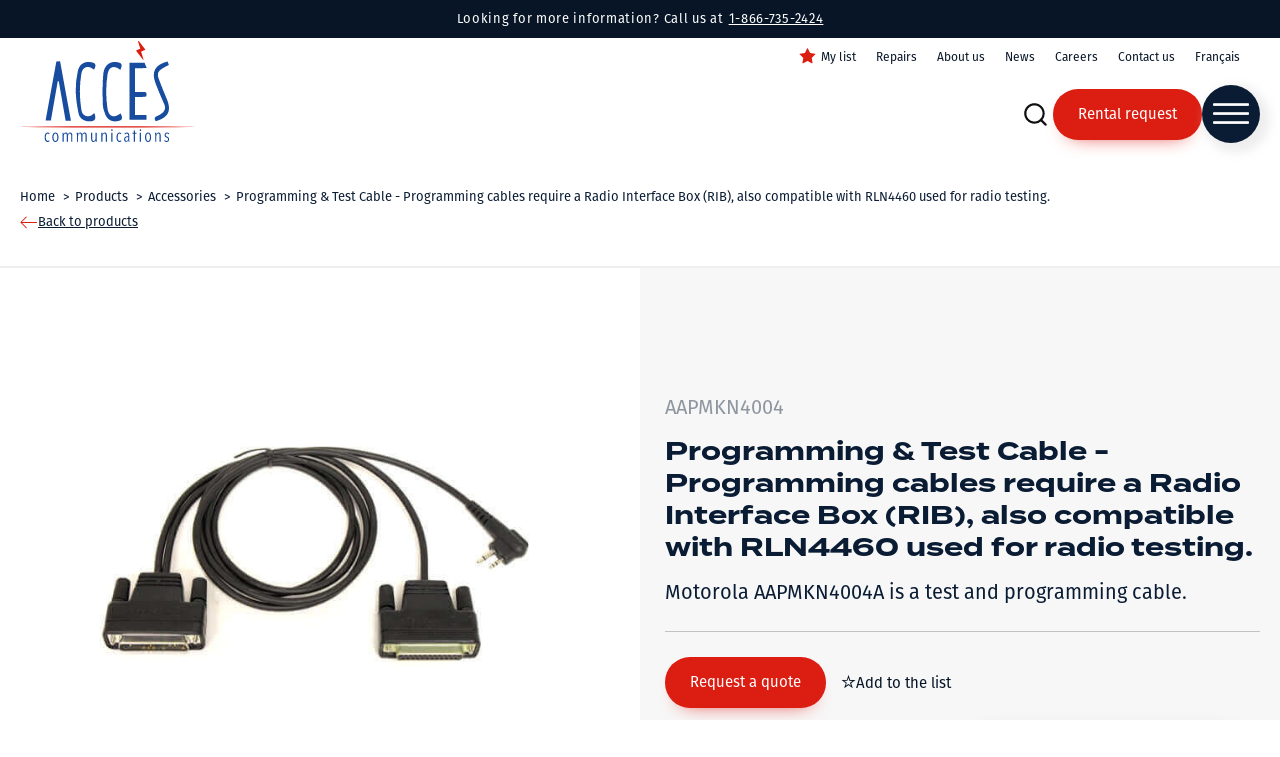

--- FILE ---
content_type: text/html; charset=UTF-8
request_url: https://www.accesradio.com/en/product/programming-test-cable-programming-cables-require-a-radio-interface-box-rib-also-compatible-with-rln4460-used-for-radio-testing/
body_size: 41077
content:
<!DOCTYPE html>
<html lang="en-US" >
<head>
<meta charset="UTF-8">
<script>
var gform;gform||(document.addEventListener("gform_main_scripts_loaded",function(){gform.scriptsLoaded=!0}),document.addEventListener("gform/theme/scripts_loaded",function(){gform.themeScriptsLoaded=!0}),window.addEventListener("DOMContentLoaded",function(){gform.domLoaded=!0}),gform={domLoaded:!1,scriptsLoaded:!1,themeScriptsLoaded:!1,isFormEditor:()=>"function"==typeof InitializeEditor,callIfLoaded:function(o){return!(!gform.domLoaded||!gform.scriptsLoaded||!gform.themeScriptsLoaded&&!gform.isFormEditor()||(gform.isFormEditor()&&console.warn("The use of gform.initializeOnLoaded() is deprecated in the form editor context and will be removed in Gravity Forms 3.1."),o(),0))},initializeOnLoaded:function(o){gform.callIfLoaded(o)||(document.addEventListener("gform_main_scripts_loaded",()=>{gform.scriptsLoaded=!0,gform.callIfLoaded(o)}),document.addEventListener("gform/theme/scripts_loaded",()=>{gform.themeScriptsLoaded=!0,gform.callIfLoaded(o)}),window.addEventListener("DOMContentLoaded",()=>{gform.domLoaded=!0,gform.callIfLoaded(o)}))},hooks:{action:{},filter:{}},addAction:function(o,r,e,t){gform.addHook("action",o,r,e,t)},addFilter:function(o,r,e,t){gform.addHook("filter",o,r,e,t)},doAction:function(o){gform.doHook("action",o,arguments)},applyFilters:function(o){return gform.doHook("filter",o,arguments)},removeAction:function(o,r){gform.removeHook("action",o,r)},removeFilter:function(o,r,e){gform.removeHook("filter",o,r,e)},addHook:function(o,r,e,t,n){null==gform.hooks[o][r]&&(gform.hooks[o][r]=[]);var d=gform.hooks[o][r];null==n&&(n=r+"_"+d.length),gform.hooks[o][r].push({tag:n,callable:e,priority:t=null==t?10:t})},doHook:function(r,o,e){var t;if(e=Array.prototype.slice.call(e,1),null!=gform.hooks[r][o]&&((o=gform.hooks[r][o]).sort(function(o,r){return o.priority-r.priority}),o.forEach(function(o){"function"!=typeof(t=o.callable)&&(t=window[t]),"action"==r?t.apply(null,e):e[0]=t.apply(null,e)})),"filter"==r)return e[0]},removeHook:function(o,r,t,n){var e;null!=gform.hooks[o][r]&&(e=(e=gform.hooks[o][r]).filter(function(o,r,e){return!!(null!=n&&n!=o.tag||null!=t&&t!=o.priority)}),gform.hooks[o][r]=e)}});
</script>

<meta name="viewport" content="width=device-width, initial-scale=1.0">

<link rel="alternate" hreflang="en" href="https://www.accesradio.com/en/product/programming-test-cable-programming-cables-require-a-radio-interface-box-rib-also-compatible-with-rln4460-used-for-radio-testing/" />
<link rel="alternate" hreflang="x-default" href="https://www.accesradio.com/en/product/programming-test-cable-programming-cables-require-a-radio-interface-box-rib-also-compatible-with-rln4460-used-for-radio-testing/" />
<link rel="alternate" hreflang="fr" href="https://www.accesradio.com/produit/programming-test-cable-programming-cables-require-a-radio-interface-box-rib-also-compatible-with-rln4460-used-for-radio-testing/" />
<title>Programming &#038; Test Cable - Programming cables require a Radio Interface Box (RIB), also compatible with RLN4460 used for radio testing. - Accès Communications</title>
<link data-minify="1" rel="preload" as="style" href="https://www.accesradio.com/wp-content/cache/min/1/ayi7bob.css?ver=1763673699">
<link data-minify="1" rel="stylesheet" href="https://www.accesradio.com/wp-content/cache/min/1/ayi7bob.css?ver=1763673699">

            <script data-no-defer="1" data-ezscrex="false" data-cfasync="false" data-pagespeed-no-defer data-cookieconsent="ignore">
                var ctPublicFunctions = {"_ajax_nonce":"37e9c6f411","_rest_nonce":"6c64cae1b1","_ajax_url":"\/wp-admin\/admin-ajax.php","_rest_url":"https:\/\/www.accesradio.com\/en\/wp-json\/","data__cookies_type":"none","data__ajax_type":"rest","data__bot_detector_enabled":"1","data__frontend_data_log_enabled":1,"cookiePrefix":"","wprocket_detected":true,"host_url":"www.accesradio.com","text__ee_click_to_select":"Click to select the whole data","text__ee_original_email":"The complete one is","text__ee_got_it":"Got it","text__ee_blocked":"Blocked","text__ee_cannot_connect":"Cannot connect","text__ee_cannot_decode":"Can not decode email. Unknown reason","text__ee_email_decoder":"CleanTalk email decoder","text__ee_wait_for_decoding":"The magic is on the way!","text__ee_decoding_process":"Please wait a few seconds while we decode the contact data."}
            </script>
        
            <script data-no-defer="1" data-ezscrex="false" data-cfasync="false" data-pagespeed-no-defer data-cookieconsent="ignore">
                var ctPublic = {"_ajax_nonce":"37e9c6f411","settings__forms__check_internal":"0","settings__forms__check_external":"0","settings__forms__force_protection":"0","settings__forms__search_test":"1","settings__data__bot_detector_enabled":"1","settings__sfw__anti_crawler":0,"blog_home":"https:\/\/www.accesradio.com\/en\/\/","pixel__setting":"3","pixel__enabled":true,"pixel__url":null,"data__email_check_before_post":"1","data__email_check_exist_post":"1","data__cookies_type":"none","data__key_is_ok":true,"data__visible_fields_required":true,"wl_brandname":"Anti-Spam by CleanTalk","wl_brandname_short":"CleanTalk","ct_checkjs_key":"76d0578ac13041c7f43b58b086c91cbdb026ca900befd8a7d67bd81a6d9dbefc","emailEncoderPassKey":"b0e9d0c6681178fa1b81d98010de2d7f","bot_detector_forms_excluded":"W10=","advancedCacheExists":true,"varnishCacheExists":false,"wc_ajax_add_to_cart":false}
            </script>
        

<script data-cfasync="false" data-pagespeed-no-defer>
	var gtm4wp_datalayer_name = "dataLayer";
	var dataLayer = dataLayer || [];
</script>
<meta name="dc.description" content="Motorola AAPMKN4004A is a test and programming cable.">
<meta name="dc.relation" content="https://www.accesradio.com/en/product/programming-test-cable-programming-cables-require-a-radio-interface-box-rib-also-compatible-with-rln4460-used-for-radio-testing/">
<meta name="dc.source" content="https://www.accesradio.com/en/">
<meta name="dc.language" content="en_US">
<meta name="description" content="Motorola AAPMKN4004A is a test and programming cable.">
<meta name="robots" content="index, follow, max-snippet:-1, max-image-preview:large, max-video-preview:-1">
<link rel="canonical" href="https://www.accesradio.com/en/product/programming-test-cable-programming-cables-require-a-radio-interface-box-rib-also-compatible-with-rln4460-used-for-radio-testing/">
<meta property="og:url" content="https://www.accesradio.com/en/product/programming-test-cable-programming-cables-require-a-radio-interface-box-rib-also-compatible-with-rln4460-used-for-radio-testing/">
<meta property="og:site_name" content="Accès Communications">
<meta property="og:locale" content="en_US">
<meta property="og:locale:alternate" content="fr_CA">
<meta property="og:type" content="article">
<meta property="article:author" content="https://www.facebook.com/accesradio">
<meta property="article:publisher" content="https://www.facebook.com/accesradio">
<meta property="og:title" content="Programming &#038; Test Cable - Programming cables require a Radio Interface Box (RIB), also compatible with RLN4460 used for radio testing. - Accès Communications">
<meta property="og:description" content="Motorola AAPMKN4004A is a test and programming cable.">
<meta property="og:image" content="https://www.accesradio.com/wp-content/uploads/89884-AAPMKN4004.jpg">
<meta property="og:image:secure_url" content="https://www.accesradio.com/wp-content/uploads/89884-AAPMKN4004.jpg">
<meta property="og:image:width" content="600">
<meta property="og:image:height" content="400">
<meta name="twitter:card" content="summary">
<meta name="twitter:title" content="Programming &#038; Test Cable - Programming cables require a Radio Interface Box (RIB), also compatible with RLN4460 used for radio testing. - Accès Communications">
<meta name="twitter:description" content="Motorola AAPMKN4004A is a test and programming cable.">
<meta name="twitter:image" content="https://www.accesradio.com/wp-content/uploads/89884-AAPMKN4004.jpg">
<link rel='dns-prefetch' href='//moderate.cleantalk.org' />

<style id='wp-img-auto-sizes-contain-inline-css'>
img:is([sizes=auto i],[sizes^="auto," i]){contain-intrinsic-size:3000px 1500px}
/*# sourceURL=wp-img-auto-sizes-contain-inline-css */
</style>
<style id='classic-theme-styles-inline-css'>
/*! This file is auto-generated */
.wp-block-button__link{color:#fff;background-color:#32373c;border-radius:9999px;box-shadow:none;text-decoration:none;padding:calc(.667em + 2px) calc(1.333em + 2px);font-size:1.125em}.wp-block-file__button{background:#32373c;color:#fff;text-decoration:none}
/*# sourceURL=/wp-includes/css/classic-themes.min.css */
</style>
<link rel='stylesheet' id='cleantalk-public-css-css' href='https://www.accesradio.com/wp-content/plugins/cleantalk-spam-protect/css/cleantalk-public.min.css?ver=6.58.1_1751400184' media='all' />
<link rel='stylesheet' id='cleantalk-email-decoder-css-css' href='https://www.accesradio.com/wp-content/plugins/cleantalk-spam-protect/css/cleantalk-email-decoder.min.css?ver=6.58.1_1751400184' media='all' />
<link data-minify="1" rel='stylesheet' id='oxygen-aos-css' href='https://www.accesradio.com/wp-content/cache/min/1/wp-content/plugins/oxygen/component-framework/vendor/aos/aos.css?ver=1763673699' media='all' />
<link data-minify="1" rel='stylesheet' id='oxygen-css' href='https://www.accesradio.com/wp-content/cache/min/1/wp-content/plugins/oxygen/component-framework/oxygen.css?ver=1763673699' media='all' />
<link rel='stylesheet' id='core-spacing-css' href='https://www.accesradio.com/wp-content/plugins/oxy-ninja/public/css/core-spacing.min.css?ver=3.5.3' media='all' />
<style id='wpgb-head-inline-css'>
.wp-grid-builder:not(.wpgb-template),.wpgb-facet{opacity:0.01}.wpgb-facet fieldset{margin:0;padding:0;border:none;outline:none;box-shadow:none}.wpgb-facet fieldset:last-child{margin-bottom:40px;}.wpgb-facet fieldset legend.wpgb-sr-only{height:1px;width:1px}
/*# sourceURL=wpgb-head-inline-css */
</style>
<link rel='stylesheet' id='wpml-menu-item-0-css' href='https://www.accesradio.com/wp-content/plugins/sitepress-multilingual-cms/templates/language-switchers/menu-item/style.min.css?ver=1' media='all' />
<link rel='stylesheet' id='splide-css' href='https://www.accesradio.com/wp-content/plugins/oxy-ninja/public/css/splide.min.css?ver=4.0.14' media='all' />
<link data-minify="1" rel='stylesheet' id='axeptio/main-css' href='https://www.accesradio.com/wp-content/cache/min/1/wp-content/plugins/axeptio-sdk-integration/dist/css/frontend/main.css?ver=1763673699' media='all' />
<link data-minify="1" rel='stylesheet' id='simple-favorites-css' href='https://www.accesradio.com/wp-content/cache/min/1/wp-content/plugins/favorites/assets/css/favorites.css?ver=1763673699' media='all' />
<link data-minify="1" rel='stylesheet' id='oxy_toolbox_essentials_style-css' href='https://www.accesradio.com/wp-content/cache/min/1/wp-content/plugins/oxy-toolbox/modules/essentials/css/style.css?ver=1763673699' media='all' />
<link rel='stylesheet' id='bellows-css' href='https://www.accesradio.com/wp-content/plugins/bellows-pro/pro/assets/css/bellows.min.css?ver=1.3' media='all' />
<link data-minify="1" rel='stylesheet' id='bellows-font-awesome-css' href='https://www.accesradio.com/wp-content/cache/min/1/wp-content/plugins/bellows-pro/assets/css/fontawesome/css/font-awesome.min.css?ver=1763673699' media='all' />
<script src="https://www.accesradio.com/wp-content/plugins/cleantalk-spam-protect/js/apbct-public-bundle_comm-func.min.js?ver=6.58.1_1751400184" id="apbct-public-bundle_comm-func-js-js"></script>
<script data-minify="1" src="https://www.accesradio.com/wp-content/cache/min/1/ct-bot-detector-wrapper.js?ver=1763673700" id="ct_bot_detector-js" defer data-wp-strategy="defer"></script>
<script data-minify="1" src="https://www.accesradio.com/wp-content/cache/min/1/wp-content/plugins/oxygen/component-framework/vendor/aos/aos.js?ver=1763673700" id="oxygen-aos-js"></script>
<script src="https://www.accesradio.com/wp-includes/js/jquery/jquery.min.js?ver=3.7.1" id="jquery-core-js"></script>
<script src="https://www.accesradio.com/wp-content/plugins/oxy-ninja/public/js/splide/splide.min.js?ver=4.0.14" id="splide-js"></script>
<script src="https://www.accesradio.com/wp-content/plugins/oxy-ninja/public/js/splide/splide-extension-auto-scroll.min.js?ver=0.5.2" id="splide-autoscroll-js"></script>
<script id="favorites-js-extra">
var favorites_data = {"ajaxurl":"https://www.accesradio.com/wp-admin/admin-ajax.php","nonce":"d7f9a6f01e","favorite":"\u003Ci class=\"sf-icon-star-empty favorites-icon\"\u003E\u003C/i\u003EAdd to the list","favorited":"\u003Ci class=\"sf-icon-star-full favorites-icon\"\u003E\u003C/i\u003ERemove from the list","includecount":"","indicate_loading":"","loading_text":"Loading","loading_image":"","loading_image_active":"","loading_image_preload":"","cache_enabled":"1","button_options":{"button_type":"custom","custom_colors":false,"box_shadow":false,"include_count":false,"default":{"background_default":false,"border_default":false,"text_default":false,"icon_default":false,"count_default":false},"active":{"background_active":false,"border_active":false,"text_active":false,"icon_active":false,"count_active":false}},"authentication_modal_content":"\u003Cp\u003EConnectez-vous pour enregistrer vos favoris.\u003C/p\u003E\n\u003Cp\u003E\u003Ca href=\"#\" data-favorites-modal-close\u003EIgnorer cet avertissement\u003C/a\u003E\u003C/p\u003E\n","authentication_redirect":"","dev_mode":"","logged_in":"","user_id":"0","authentication_redirect_url":"https://www.accesradio.com/en/tm-admin/"};
//# sourceURL=favorites-js-extra
</script>
<script src="https://www.accesradio.com/wp-content/plugins/favorites/assets/js/favorites.min.js?ver=2.3.6" id="favorites-js"></script>
<style id="bellows-custom-generated-css">
/* Status: Loaded from Transient */

</style><style id='script-621647038abff-css' type='text/css'>
/*!
 * Toastify js 1.11.2
 * https://github.com/apvarun/toastify-js
 * @license MIT licensed
 *
 * Copyright (C) 2018 Varun A P
 */

.toastify {
    padding: 12px 20px;
    color: #ffffff;
    display: inline-block;
    box-shadow: 0 3px 6px -1px rgba(0, 0, 0, 0.12), 0 10px 36px -4px rgba(77, 96, 232, 0.3);
    /* background: -webkit-linear-gradient(315deg, #73a5ff, #5477f5); */
    /* background: linear-gradient(135deg, #73a5ff, #5477f5); */
    position: fixed;
    opacity: 0;
    transition: all 0.4s cubic-bezier(0.215, 0.61, 0.355, 1);
    border-radius: 2px;
    cursor: pointer;
    text-decoration: none;
    /* max-width: calc(50% - 20px); */
    z-index: 2147483647;
}

.toastify.on {
    opacity: 1;
}

.toast-close {
    background: transparent;
    border: 0;
    color: white;
    cursor: pointer;
    font-family: inherit;
    font-size: 1em;
    opacity: 0.4;
    padding: 0 5px;
}

.toastify-right {
    right: 15px;
}

.toastify-left {
    left: 15px;
}

.toastify-top {
    top: -150px;
}

.toastify-bottom {
    bottom: -150px;
}

.toastify-rounded {
    border-radius: 25px;
}

.toastify-avatar {
    width: 1.5em;
    height: 1.5em;
    margin: -7px 5px;
    border-radius: 2px;
}

.toastify-center {
    margin-left: auto;
    margin-right: auto;
    left: 0;
    right: 0;
    max-width: fit-content;
    max-width: -moz-fit-content;
}

@media only screen and (max-width: 360px) {
    .toastify-right, .toastify-left {
        margin-left: auto;
        margin-right: auto;
        left: 0;
        right: 0;
        max-width: fit-content;
    }
}
</style>
<style id='script-61fc1ccd2f2d9-css' type='text/css'>
/*!
 * Mmenu Light
 * mmenujs.com/mmenu-light
 *
 * Copyright (c) Fred Heusschen
 * www.frebsite.nl
 *
 * License: CC-BY-4.0
 * http://creativecommons.org/licenses/by/4.0/
 */:root{--mm-ocd-width:80%;--mm-ocd-min-width:200px;--mm-ocd-max-width:440px}body.mm-ocd-opened{overflow-y:hidden;-ms-scroll-chaining:none;overscroll-behavior:none}.mm-ocd{position:fixed;top:0;right:0;bottom:100%;left:0;z-index:9999;overflow:hidden;-ms-scroll-chaining:none;overscroll-behavior:contain;background:rgba(0,0,0,0);-webkit-transition-property:bottom,background-color;-o-transition-property:bottom,background-color;transition-property:bottom,background-color;-webkit-transition-duration:0s,.3s;-o-transition-duration:0s,.3s;transition-duration:0s,.3s;-webkit-transition-timing-function:ease;-o-transition-timing-function:ease;transition-timing-function:ease;-webkit-transition-delay:.45s,.15s;-o-transition-delay:.45s,.15s;transition-delay:.45s,.15s}.mm-ocd--open{bottom:0;background:rgba(0,0,0,.25);-webkit-transition-delay:0s;-o-transition-delay:0s;transition-delay:0s}.mm-ocd__content{position:absolute;top:0;bottom:0;z-index:2;width:80%;width:var(--mm-ocd-width);min-width:200px;min-width:var(--mm-ocd-min-width);max-width:440px;max-width:var(--mm-ocd-max-width);background:#fff;-webkit-transition-property:-webkit-transform;transition-property:-webkit-transform;-o-transition-property:transform;transition-property:transform;transition-property:transform,-webkit-transform;-webkit-transition-duration:.3s;-o-transition-duration:.3s;transition-duration:.3s;-webkit-transition-timing-function:ease;-o-transition-timing-function:ease;transition-timing-function:ease}.mm-ocd--left .mm-ocd__content{left:0;-webkit-transform:translate3d(-100%,0,0);transform:translate3d(-100%,0,0)}.mm-ocd--right .mm-ocd__content{right:0;-webkit-transform:translate3d(100%,0,0);transform:translate3d(100%,0,0)}.mm-ocd--open .mm-ocd__content{-webkit-transform:translate3d(0,0,0);transform:translate3d(0,0,0)}.mm-ocd__backdrop{position:absolute;top:0;bottom:0;z-index:3;width:calc(100% - 80%);width:calc(100% - var(--mm-ocd-width));min-width:calc(100% - 440px);min-width:calc(100% - var(--mm-ocd-max-width));max-width:calc(100% - 200px);max-width:calc(100% - var(--mm-ocd-min-width));background:rgba(3,2,1,0)}.mm-ocd--left .mm-ocd__backdrop{right:0}.mm-ocd--right .mm-ocd__backdrop{left:0}.mm-spn,.mm-spn a,.mm-spn li,.mm-spn span,.mm-spn ul{display:block;padding:0;margin:0;-webkit-box-sizing:border-box;box-sizing:border-box}:root{--mm-spn-item-height:50px;--mm-spn-item-indent:20px;--mm-spn-line-height:24px}.mm-spn{width:100%;height:100%;-webkit-tap-highlight-color:transparent;-webkit-overflow-scrolling:touch;overflow:hidden;-webkit-clip-path:inset(0 0 0 0);clip-path:inset(0 0 0 0);-webkit-transform:translateX(0);-ms-transform:translateX(0);transform:translateX(0)}.mm-spn ul{-webkit-overflow-scrolling:touch;position:fixed;top:0;left:100%;bottom:0;z-index:2;width:130%;padding-right:30%;line-height:24px;line-height:var(--mm-spn-line-height);overflow:visible;overflow-y:auto;background:inherit;-webkit-transition:left .3s ease 0s;-o-transition:left .3s ease 0s;transition:left .3s ease 0s;cursor:default}.mm-spn ul:after{content:"";display:block;height:50px;height:var(--mm-spn-item-height)}.mm-spn>ul{left:0}.mm-spn ul.mm-spn--open{left:0}.mm-spn ul.mm-spn--parent{left:-30%;overflow-y:hidden}.mm-spn li{position:relative;background:inherit;cursor:pointer}.mm-spn li:before{content:"";display:block;position:absolute;top:25px;top:calc(var(--mm-spn-item-height)/ 2);right:25px;right:calc(var(--mm-spn-item-height)/ 2);z-index:0;width:10px;height:10px;border-top:2px solid;border-right:2px solid;-webkit-transform:rotate(45deg) translate(0,-50%);-ms-transform:rotate(45deg) translate(0,-50%);transform:rotate(45deg) translate(0,-50%);opacity:.4}.mm-spn li:after{content:"";display:block;margin-left:20px;margin-left:var(--mm-spn-item-indent);border-top:1px solid;opacity:.15}.mm-spn a,.mm-spn span{position:relative;z-index:1;padding:13px 20px;padding:calc((var(--mm-spn-item-height) - var(--mm-spn-line-height))/ 2) var(--mm-spn-item-indent)}.mm-spn a{background:inherit;color:inherit;text-decoration:none}.mm-spn a:not(:last-child){width:calc(100% - 50px);width:calc(100% - var(--mm-spn-item-height))}.mm-spn a:not(:last-child):after{content:"";display:block;position:absolute;top:0;right:0;bottom:0;border-right:1px solid;opacity:.15}.mm-spn span{background:0 0}.mm-spn.mm-spn--navbar{cursor:pointer}.mm-spn.mm-spn--navbar:before{content:'';display:block;position:absolute;top:25px;top:calc(var(--mm-spn-item-height)/ 2);left:20px;left:var(--mm-spn-item-indent);width:10px;height:10px;margin-top:2px;border-top:2px solid;border-left:2px solid;-webkit-transform:rotate(-45deg) translate(50%,-50%);-ms-transform:rotate(-45deg) translate(50%,-50%);transform:rotate(-45deg) translate(50%,-50%);opacity:.4}.mm-spn.mm-spn--navbar.mm-spn--main{cursor:default}.mm-spn.mm-spn--navbar.mm-spn--main:before{content:none;display:none}.mm-spn.mm-spn--navbar:after{content:attr(data-mm-spn-title);display:block;position:absolute;top:0;left:0;right:0;height:50px;height:var(--mm-spn-item-height);padding:0 40px;padding:0 calc(var(--mm-spn-item-indent) * 2);line-height:50px;line-height:var(--mm-spn-item-height);opacity:.4;text-align:center;overflow:hidden;white-space:nowrap;-o-text-overflow:ellipsis;text-overflow:ellipsis}.mm-spn.mm-spn--navbar.mm-spn--main:after{padding-left:20px;padding-left:var(--mm-spn-item-indent)}.mm-spn.mm-spn--navbar ul{top:51px;top:calc(var(--mm-spn-item-height) + 1px)}.mm-spn.mm-spn--navbar ul:before{content:'';display:block;position:fixed;top:inherit;z-index:2;width:100%;border-top:1px solid currentColor;opacity:.15}.mm-spn.mm-spn--light{color:#444;background:#f3f3f3}.mm-spn.mm-spn--dark{color:#ddd;background:#333}.mm-spn.mm-spn--vertical{overflow-y:auto}.mm-spn.mm-spn--vertical ul{width:100%;padding-right:0;position:static}.mm-spn.mm-spn--vertical ul ul{display:none;padding-left:20px;padding-left:var(--mm-spn-item-indent)}.mm-spn.mm-spn--vertical ul ul:after{height:25px;height:calc(var(--mm-spn-item-height)/ 2)}.mm-spn.mm-spn--vertical ul.mm-spn--open{display:block}.mm-spn.mm-spn--vertical li.mm-spn--open:before{-webkit-transform:rotate(135deg) translate(-50%,0);-ms-transform:rotate(135deg) translate(-50%,0);transform:rotate(135deg) translate(-50%,0)}.mm-spn.mm-spn--vertical ul ul li:last-child:after{content:none;display:none}
</style>
<noscript><style>.wp-grid-builder .wpgb-card.wpgb-card-hidden .wpgb-card-wrapper{opacity:1!important;visibility:visible!important;transform:none!important}.wpgb-facet {opacity:1!important;pointer-events:auto!important}.wpgb-facet *:not(.wpgb-pagination-facet){display:none}</style></noscript>


<script data-cfasync="false" data-pagespeed-no-defer>
	var dataLayer_content = {"pagePostType":"produit","pagePostType2":"single-produit","pagePostAuthor":"TactikDev"};
	dataLayer.push( dataLayer_content );
</script>
<script data-cfasync="false" data-pagespeed-no-defer>
		if (typeof gtag == "undefined") {
			function gtag(){dataLayer.push(arguments);}
		}

		gtag("consent", "default", {
			"analytics_storage": "denied",
			"ad_storage": "denied",
			"ad_user_data": "denied",
			"ad_personalization": "denied",
			"functionality_storage": "denied",
			"security_storage": "denied",
			"personalization_storage": "denied",
		});
</script>
<script data-cfasync="false" data-pagespeed-no-defer>
(function(w,d,s,l,i){w[l]=w[l]||[];w[l].push({'gtm.start':
new Date().getTime(),event:'gtm.js'});var f=d.getElementsByTagName(s)[0],
j=d.createElement(s),dl=l!='dataLayer'?'&l='+l:'';j.async=true;j.src=
'//www.googletagmanager.com/gtm.js?id='+i+dl;f.parentNode.insertBefore(j,f);
})(window,document,'script','dataLayer','GTM-TF55KDX');
</script>
<script src="https://unpkg.com/popper.js@1"></script>
<script src="https://unpkg.com/tippy.js@5"></script>

<script>
window.addEventListener('load', function() {
    jQuery(document).on('mouseover', '.hide-favorites-text .simplefavorite-button', function() {
        var texte = "Ajouter à la liste";
	    if(jQuery(this).hasClass("active")) {
		    texte = "Retirer de la liste";
	    }
	    
	    tippy([this], {
            content: texte,
        });
        this._tippy.setContent(texte);
    });
});
</script><style>.breadcrumb {list-style:none;margin:0;padding-inline-start:0;}.breadcrumb li {margin:0;display:inline-block;position:relative;}.breadcrumb li::after{content:' > ';margin-left:5px;margin-right:5px;}.breadcrumb li:last-child::after{display:none}</style><link rel="icon" href="https://www.accesradio.com/wp-content/uploads/cropped-Favicon-acces-communication-32x32.png" sizes="32x32" />
<link rel="icon" href="https://www.accesradio.com/wp-content/uploads/cropped-Favicon-acces-communication-192x192.png" sizes="192x192" />
<link rel="apple-touch-icon" href="https://www.accesradio.com/wp-content/uploads/cropped-Favicon-acces-communication-180x180.png" />
<meta name="msapplication-TileImage" content="https://www.accesradio.com/wp-content/uploads/cropped-Favicon-acces-communication-270x270.png" />

<script async src='https://www.googletagmanager.com/gtag/js?id=G-DLR9R6FWY6'></script><script>
window.dataLayer = window.dataLayer || [];
function gtag(){dataLayer.push(arguments);}gtag('js', new Date());

 gtag('config', 'G-DLR9R6FWY6' , {});

 gtag('config', 'AW-1049286886');

</script>
<link data-minify="1" rel='stylesheet' id='oxygen-cache-3155-css' href='https://www.accesradio.com/wp-content/cache/min/1/wp-content/uploads/oxygen/css/3155.css?ver=1763673699' media='all' />
<link data-minify="1" rel='stylesheet' id='oxygen-cache-69-css' href='https://www.accesradio.com/wp-content/cache/min/1/wp-content/uploads/oxygen/css/69.css?ver=1763673699' media='all' />
<link data-minify="1" rel='stylesheet' id='oxygen-cache-2307-css' href='https://www.accesradio.com/wp-content/cache/min/1/wp-content/uploads/oxygen/css/2307.css?ver=1763673699' media='all' />
<link data-minify="1" rel='stylesheet' id='oxygen-universal-styles-css' href='https://www.accesradio.com/wp-content/cache/min/1/wp-content/uploads/oxygen/css/universal.css?ver=1763673699' media='all' />

<style id='global-styles-inline-css'>
:root{--wp--preset--aspect-ratio--square: 1;--wp--preset--aspect-ratio--4-3: 4/3;--wp--preset--aspect-ratio--3-4: 3/4;--wp--preset--aspect-ratio--3-2: 3/2;--wp--preset--aspect-ratio--2-3: 2/3;--wp--preset--aspect-ratio--16-9: 16/9;--wp--preset--aspect-ratio--9-16: 9/16;--wp--preset--color--black: #000000;--wp--preset--color--cyan-bluish-gray: #abb8c3;--wp--preset--color--white: #ffffff;--wp--preset--color--pale-pink: #f78da7;--wp--preset--color--vivid-red: #cf2e2e;--wp--preset--color--luminous-vivid-orange: #ff6900;--wp--preset--color--luminous-vivid-amber: #fcb900;--wp--preset--color--light-green-cyan: #7bdcb5;--wp--preset--color--vivid-green-cyan: #00d084;--wp--preset--color--pale-cyan-blue: #8ed1fc;--wp--preset--color--vivid-cyan-blue: #0693e3;--wp--preset--color--vivid-purple: #9b51e0;--wp--preset--gradient--vivid-cyan-blue-to-vivid-purple: linear-gradient(135deg,rgb(6,147,227) 0%,rgb(155,81,224) 100%);--wp--preset--gradient--light-green-cyan-to-vivid-green-cyan: linear-gradient(135deg,rgb(122,220,180) 0%,rgb(0,208,130) 100%);--wp--preset--gradient--luminous-vivid-amber-to-luminous-vivid-orange: linear-gradient(135deg,rgb(252,185,0) 0%,rgb(255,105,0) 100%);--wp--preset--gradient--luminous-vivid-orange-to-vivid-red: linear-gradient(135deg,rgb(255,105,0) 0%,rgb(207,46,46) 100%);--wp--preset--gradient--very-light-gray-to-cyan-bluish-gray: linear-gradient(135deg,rgb(238,238,238) 0%,rgb(169,184,195) 100%);--wp--preset--gradient--cool-to-warm-spectrum: linear-gradient(135deg,rgb(74,234,220) 0%,rgb(151,120,209) 20%,rgb(207,42,186) 40%,rgb(238,44,130) 60%,rgb(251,105,98) 80%,rgb(254,248,76) 100%);--wp--preset--gradient--blush-light-purple: linear-gradient(135deg,rgb(255,206,236) 0%,rgb(152,150,240) 100%);--wp--preset--gradient--blush-bordeaux: linear-gradient(135deg,rgb(254,205,165) 0%,rgb(254,45,45) 50%,rgb(107,0,62) 100%);--wp--preset--gradient--luminous-dusk: linear-gradient(135deg,rgb(255,203,112) 0%,rgb(199,81,192) 50%,rgb(65,88,208) 100%);--wp--preset--gradient--pale-ocean: linear-gradient(135deg,rgb(255,245,203) 0%,rgb(182,227,212) 50%,rgb(51,167,181) 100%);--wp--preset--gradient--electric-grass: linear-gradient(135deg,rgb(202,248,128) 0%,rgb(113,206,126) 100%);--wp--preset--gradient--midnight: linear-gradient(135deg,rgb(2,3,129) 0%,rgb(40,116,252) 100%);--wp--preset--font-size--small: 13px;--wp--preset--font-size--medium: 20px;--wp--preset--font-size--large: 36px;--wp--preset--font-size--x-large: 42px;--wp--preset--spacing--20: 0.44rem;--wp--preset--spacing--30: 0.67rem;--wp--preset--spacing--40: 1rem;--wp--preset--spacing--50: 1.5rem;--wp--preset--spacing--60: 2.25rem;--wp--preset--spacing--70: 3.38rem;--wp--preset--spacing--80: 5.06rem;--wp--preset--shadow--natural: 6px 6px 9px rgba(0, 0, 0, 0.2);--wp--preset--shadow--deep: 12px 12px 50px rgba(0, 0, 0, 0.4);--wp--preset--shadow--sharp: 6px 6px 0px rgba(0, 0, 0, 0.2);--wp--preset--shadow--outlined: 6px 6px 0px -3px rgb(255, 255, 255), 6px 6px rgb(0, 0, 0);--wp--preset--shadow--crisp: 6px 6px 0px rgb(0, 0, 0);}:where(.is-layout-flex){gap: 0.5em;}:where(.is-layout-grid){gap: 0.5em;}body .is-layout-flex{display: flex;}.is-layout-flex{flex-wrap: wrap;align-items: center;}.is-layout-flex > :is(*, div){margin: 0;}body .is-layout-grid{display: grid;}.is-layout-grid > :is(*, div){margin: 0;}:where(.wp-block-columns.is-layout-flex){gap: 2em;}:where(.wp-block-columns.is-layout-grid){gap: 2em;}:where(.wp-block-post-template.is-layout-flex){gap: 1.25em;}:where(.wp-block-post-template.is-layout-grid){gap: 1.25em;}.has-black-color{color: var(--wp--preset--color--black) !important;}.has-cyan-bluish-gray-color{color: var(--wp--preset--color--cyan-bluish-gray) !important;}.has-white-color{color: var(--wp--preset--color--white) !important;}.has-pale-pink-color{color: var(--wp--preset--color--pale-pink) !important;}.has-vivid-red-color{color: var(--wp--preset--color--vivid-red) !important;}.has-luminous-vivid-orange-color{color: var(--wp--preset--color--luminous-vivid-orange) !important;}.has-luminous-vivid-amber-color{color: var(--wp--preset--color--luminous-vivid-amber) !important;}.has-light-green-cyan-color{color: var(--wp--preset--color--light-green-cyan) !important;}.has-vivid-green-cyan-color{color: var(--wp--preset--color--vivid-green-cyan) !important;}.has-pale-cyan-blue-color{color: var(--wp--preset--color--pale-cyan-blue) !important;}.has-vivid-cyan-blue-color{color: var(--wp--preset--color--vivid-cyan-blue) !important;}.has-vivid-purple-color{color: var(--wp--preset--color--vivid-purple) !important;}.has-black-background-color{background-color: var(--wp--preset--color--black) !important;}.has-cyan-bluish-gray-background-color{background-color: var(--wp--preset--color--cyan-bluish-gray) !important;}.has-white-background-color{background-color: var(--wp--preset--color--white) !important;}.has-pale-pink-background-color{background-color: var(--wp--preset--color--pale-pink) !important;}.has-vivid-red-background-color{background-color: var(--wp--preset--color--vivid-red) !important;}.has-luminous-vivid-orange-background-color{background-color: var(--wp--preset--color--luminous-vivid-orange) !important;}.has-luminous-vivid-amber-background-color{background-color: var(--wp--preset--color--luminous-vivid-amber) !important;}.has-light-green-cyan-background-color{background-color: var(--wp--preset--color--light-green-cyan) !important;}.has-vivid-green-cyan-background-color{background-color: var(--wp--preset--color--vivid-green-cyan) !important;}.has-pale-cyan-blue-background-color{background-color: var(--wp--preset--color--pale-cyan-blue) !important;}.has-vivid-cyan-blue-background-color{background-color: var(--wp--preset--color--vivid-cyan-blue) !important;}.has-vivid-purple-background-color{background-color: var(--wp--preset--color--vivid-purple) !important;}.has-black-border-color{border-color: var(--wp--preset--color--black) !important;}.has-cyan-bluish-gray-border-color{border-color: var(--wp--preset--color--cyan-bluish-gray) !important;}.has-white-border-color{border-color: var(--wp--preset--color--white) !important;}.has-pale-pink-border-color{border-color: var(--wp--preset--color--pale-pink) !important;}.has-vivid-red-border-color{border-color: var(--wp--preset--color--vivid-red) !important;}.has-luminous-vivid-orange-border-color{border-color: var(--wp--preset--color--luminous-vivid-orange) !important;}.has-luminous-vivid-amber-border-color{border-color: var(--wp--preset--color--luminous-vivid-amber) !important;}.has-light-green-cyan-border-color{border-color: var(--wp--preset--color--light-green-cyan) !important;}.has-vivid-green-cyan-border-color{border-color: var(--wp--preset--color--vivid-green-cyan) !important;}.has-pale-cyan-blue-border-color{border-color: var(--wp--preset--color--pale-cyan-blue) !important;}.has-vivid-cyan-blue-border-color{border-color: var(--wp--preset--color--vivid-cyan-blue) !important;}.has-vivid-purple-border-color{border-color: var(--wp--preset--color--vivid-purple) !important;}.has-vivid-cyan-blue-to-vivid-purple-gradient-background{background: var(--wp--preset--gradient--vivid-cyan-blue-to-vivid-purple) !important;}.has-light-green-cyan-to-vivid-green-cyan-gradient-background{background: var(--wp--preset--gradient--light-green-cyan-to-vivid-green-cyan) !important;}.has-luminous-vivid-amber-to-luminous-vivid-orange-gradient-background{background: var(--wp--preset--gradient--luminous-vivid-amber-to-luminous-vivid-orange) !important;}.has-luminous-vivid-orange-to-vivid-red-gradient-background{background: var(--wp--preset--gradient--luminous-vivid-orange-to-vivid-red) !important;}.has-very-light-gray-to-cyan-bluish-gray-gradient-background{background: var(--wp--preset--gradient--very-light-gray-to-cyan-bluish-gray) !important;}.has-cool-to-warm-spectrum-gradient-background{background: var(--wp--preset--gradient--cool-to-warm-spectrum) !important;}.has-blush-light-purple-gradient-background{background: var(--wp--preset--gradient--blush-light-purple) !important;}.has-blush-bordeaux-gradient-background{background: var(--wp--preset--gradient--blush-bordeaux) !important;}.has-luminous-dusk-gradient-background{background: var(--wp--preset--gradient--luminous-dusk) !important;}.has-pale-ocean-gradient-background{background: var(--wp--preset--gradient--pale-ocean) !important;}.has-electric-grass-gradient-background{background: var(--wp--preset--gradient--electric-grass) !important;}.has-midnight-gradient-background{background: var(--wp--preset--gradient--midnight) !important;}.has-small-font-size{font-size: var(--wp--preset--font-size--small) !important;}.has-medium-font-size{font-size: var(--wp--preset--font-size--medium) !important;}.has-large-font-size{font-size: var(--wp--preset--font-size--large) !important;}.has-x-large-font-size{font-size: var(--wp--preset--font-size--x-large) !important;}
/*# sourceURL=global-styles-inline-css */
</style>
<link data-minify="1" rel='stylesheet' id='gform_basic-css' href='https://www.accesradio.com/wp-content/cache/min/1/wp-content/plugins/gravityforms/assets/css/dist/basic.min.css?ver=1763673699' media='all' />
<link rel='stylesheet' id='gform_theme_components-css' href='https://www.accesradio.com/wp-content/plugins/gravityforms/assets/css/dist/theme-components.min.css?ver=2.9.25' media='all' />
<link rel='stylesheet' id='gform_theme-css' href='https://www.accesradio.com/wp-content/plugins/gravityforms/assets/css/dist/theme.min.css?ver=2.9.25' media='all' />
<link data-minify="1" rel='stylesheet' id='photoswipe-css-css' href='https://www.accesradio.com/wp-content/cache/min/1/wp-content/plugins/oxygen/component-framework/components/classes/gallery/photoswipe/photoswipe.css?ver=1763673699' media='all' />
<link data-minify="1" rel='stylesheet' id='photoswipe-default-skin-css-css' href='https://www.accesradio.com/wp-content/cache/min/1/wp-content/plugins/oxygen/component-framework/components/classes/gallery/photoswipe/default-skin/default-skin.css?ver=1763673699' media='all' />
<meta name="generator" content="WP Rocket 3.18.3" data-wpr-features="wpr_minify_js wpr_minify_css wpr_preload_links wpr_desktop" /></head>
<body class="wp-singular produit-template-default single single-produit postid-5316 wp-theme-oxygen-is-not-a-theme  wp-embed-responsive oxygen-body wpml-en" >




				<noscript><iframe src="https://www.googletagmanager.com/ns.html?id=GTM-TF55KDX" height="0" width="0" style="display:none;visibility:hidden" aria-hidden="true"></iframe></noscript>



	

					<div id="code_block-1114-69" class="ct-code-block" ></div><div id="div_block-291-69" class="ct-div-block" ><section id="section-293-69" class=" ct-section c-bg-dark" ><div class="ct-section-inner-wrap"><div id="div_block-294-69" class="ct-div-block" ><div id="text_block-295-69" class="ct-text-block c-text-s c-text-light" ><span id="span-1171-69" class="ct-span" >Looking for more information? Call us at</span> <br></div><a id="link_text-296-69" class="ct-link-text c-text-s c-text-light" href="tel:1-866-735-2424" target="_self"  ><span id="span-297-69" class="ct-span" >1-866-735-2424</span></a></div></div></section><header id="_header-298-69" class="oxy-header-wrapper oxy-sticky-header  oxy-header c-header" ><div id="_header_row-299-69" class="oxygen-hide-in-sticky oxy-header-row " ><div class="oxy-header-container"><div id="_header_left-300-69" class="oxy-header-left" ></div><div id="_header_center-301-69" class="oxy-header-center" ></div><div id="_header_right-302-69" class="oxy-header-right" ><a id="link-303-69" class="ct-link " href="https://www.accesradio.com/en/quote/" target="_self"  ><div id="fancy_icon-304-69" class="ct-fancy-icon c-icon-accent-m" ><svg id="svg-fancy_icon-304-69"><use xlink:href="#FontAwesomeicon-star"></use></svg></div></a>
		<div id="-pro-menu-305-69" class="oxy-pro-menu c-text-s " ><div class="oxy-pro-menu-mobile-open-icon " data-off-canvas-alignment=""><svg id="-pro-menu-305-69-open-icon"><use xlink:href="#FontAwesomeicon-ellipsis-v"></use></svg>Menu</div>

                
        <div class="oxy-pro-menu-container  oxy-pro-menu-dropdown-links-visible-on-mobile oxy-pro-menu-dropdown-links-toggle oxy-pro-menu-show-dropdown" data-aos-duration="400" 

             data-oxy-pro-menu-dropdown-animation="fade-up"
             data-oxy-pro-menu-dropdown-animation-duration="0.4"
             data-entire-parent-toggles-dropdown="true"

             
                          data-oxy-pro-menu-dropdown-animation-duration="0.4"
             
                          data-oxy-pro-menu-dropdown-links-on-mobile="toggle">
             
            <div class="menu-en-menu-header-container"><ul id="menu-en-menu-header" class="oxy-pro-menu-list"><li id="menu-item-8420" class="menu-item menu-item-type-post_type menu-item-object-page menu-item-8420"><a href="https://www.accesradio.com/en/quote/">My list</a></li>
<li id="menu-item-8421" class="menu-item menu-item-type-post_type menu-item-object-page menu-item-8421"><a href="https://www.accesradio.com/en/repair-and-engineering-center/">Repairs</a></li>
<li id="menu-item-8422" class="menu-item menu-item-type-post_type menu-item-object-page menu-item-8422"><a href="https://www.accesradio.com/en/about-us/">About us</a></li>
<li id="menu-item-8423" class="menu-item menu-item-type-post_type menu-item-object-page current_page_parent menu-item-8423"><a href="https://www.accesradio.com/en/news/">News</a></li>
<li id="menu-item-12353" class="menu-item menu-item-type-post_type_archive menu-item-object-carrieres menu-item-12353"><a href="https://www.accesradio.com/en/careers/">Careers</a></li>
<li id="menu-item-8424" class="menu-item menu-item-type-post_type menu-item-object-page menu-item-8424"><a href="https://www.accesradio.com/en/contact-us/">Contact us</a></li>
<li id="menu-item-wpml-ls-6-fr" class="menu-item wpml-ls-slot-6 wpml-ls-item wpml-ls-item-fr wpml-ls-menu-item wpml-ls-first-item wpml-ls-last-item menu-item-type-wpml_ls_menu_item menu-item-object-wpml_ls_menu_item menu-item-wpml-ls-6-fr"><a href="https://www.accesradio.com/produit/programming-test-cable-programming-cables-require-a-radio-interface-box-rib-also-compatible-with-rln4460-used-for-radio-testing/" title="Switch to Français"><span class="wpml-ls-native" lang="fr">Français</span></a></li>
</ul></div>
            <div class="oxy-pro-menu-mobile-close-icon"><svg id="svg--pro-menu-305-69"><use xlink:href="#FontAwesomeicon-close"></use></svg>close</div>

        </div>

        </div>

		<script type="text/javascript">
			jQuery('#-pro-menu-305-69 .oxy-pro-menu-show-dropdown .menu-item-has-children > a', 'body').each(function(){
                jQuery(this).append('<div class="oxy-pro-menu-dropdown-icon-click-area"><svg class="oxy-pro-menu-dropdown-icon"><use xlink:href="#FontAwesomeicon-arrow-circle-o-down"></use></svg></div>');
            });
            jQuery('#-pro-menu-305-69 .oxy-pro-menu-show-dropdown .menu-item:not(.menu-item-has-children) > a', 'body').each(function(){
                jQuery(this).append('<div class="oxy-pro-menu-dropdown-icon-click-area"></div>');
            });			</script></div></div></div><div id="_header_row-306-69" class="oxy-header-row " ><div class="oxy-header-container"><div id="_header_left-307-69" class="oxy-header-left" ><a id="link-308-69" class="ct-link logo-header-wrapper" href="https://www.accesradio.com/en/" target="_self"  ><img  id="image-309-69" alt="" src="https://www.accesradio.com/wp-content/uploads/logo-acces-communication-bleu.svg" class="ct-image c-logo"/></a><div id="div_block-310-69" class="ct-div-block c-menu" >
		<div id="-pro-menu-1083-69" class="oxy-pro-menu " ><div class="oxy-pro-menu-mobile-open-icon " data-off-canvas-alignment=""><svg id="-pro-menu-1083-69-open-icon"><use xlink:href="#FontAwesomeicon-ellipsis-v"></use></svg>Menu</div>

                
        <div class="oxy-pro-menu-container  oxy-pro-menu-dropdown-links-visible-on-mobile oxy-pro-menu-dropdown-links-toggle oxy-pro-menu-show-dropdown" data-aos-duration="400" 

             data-oxy-pro-menu-dropdown-animation="fade-up"
             data-oxy-pro-menu-dropdown-animation-duration="0.4"
             data-entire-parent-toggles-dropdown="true"

             
                          data-oxy-pro-menu-dropdown-animation-duration="0.4"
             
                          data-oxy-pro-menu-dropdown-links-on-mobile="toggle">
             
            <div class="menu-en-menu-principal-container"><ul id="menu-en-menu-principal" class="oxy-pro-menu-list"><li id="menu-item-8462" class="blue menu-item menu-item-type-custom menu-item-object-custom menu-item-has-children menu-item-8462"><a>Products</a>
<ul class="sub-menu">
	<li id="menu-item-8464" class="menu-item menu-item-type-taxonomy menu-item-object-categorie menu-item-8464"><a href="https://www.accesradio.com/en/products/radios/">Radios</a></li>
	<li id="menu-item-8463" class="menu-item menu-item-type-taxonomy menu-item-object-categorie menu-item-8463"><a href="https://www.accesradio.com/en/products/lte-radios/">LTE radios</a></li>
	<li id="menu-item-8465" class="menu-item menu-item-type-taxonomy menu-item-object-categorie current-produit-ancestor current-menu-parent current-produit-parent menu-item-8465"><a href="https://www.accesradio.com/en/products/accessories/">Accessories</a></li>
	<li id="menu-item-8466" class="c-bold menu-item menu-item-type-custom menu-item-object-custom menu-item-8466"><a href="/en/products/">All products</a></li>
</ul>
</li>
<li id="menu-item-8467" class="blue menu-item menu-item-type-custom menu-item-object-custom menu-item-has-children menu-item-8467"><a>Industries</a>
<ul class="sub-menu">
	<li id="menu-item-8468" class="menu-item menu-item-type-post_type menu-item-object-industries menu-item-8468"><a href="https://www.accesradio.com/en/industries/construction/">Construction Walkie-Talkies Rental</a></li>
	<li id="menu-item-8469" class="menu-item menu-item-type-post_type menu-item-object-industries menu-item-8469"><a href="https://www.accesradio.com/en/industries/forestry-mining-and-petroleum/">Forestry, Mining and Petroleum</a></li>
	<li id="menu-item-8470" class="menu-item menu-item-type-post_type menu-item-object-industries menu-item-8470"><a href="https://www.accesradio.com/en/industries/events/">Events Walkie Talkie Rental</a></li>
	<li id="menu-item-8471" class="menu-item menu-item-type-post_type menu-item-object-industries menu-item-8471"><a href="https://www.accesradio.com/en/industries/municipal-and-government/">Municipal and Government</a></li>
	<li id="menu-item-8472" class="menu-item menu-item-type-post_type menu-item-object-industries menu-item-8472"><a href="https://www.accesradio.com/en/industries/manufacturer/">Manufacturer</a></li>
	<li id="menu-item-8473" class="menu-item menu-item-type-post_type menu-item-object-industries menu-item-8473"><a href="https://www.accesradio.com/en/industries/emergency-and-security-services/">Emergency and Security Services</a></li>
	<li id="menu-item-8474" class="menu-item menu-item-type-post_type menu-item-object-industries menu-item-8474"><a href="https://www.accesradio.com/en/industries/transportation-and-school-transportation/">School transport and transportation</a></li>
	<li id="menu-item-8475" class="menu-item menu-item-type-post_type menu-item-object-industries menu-item-8475"><a href="https://www.accesradio.com/en/industries/film-and-video-production-and-publicity/">Film and video production and publicity</a></li>
</ul>
</li>
<li id="menu-item-8476" class="menu-item menu-item-type-post_type menu-item-object-page menu-item-8476"><a href="https://www.accesradio.com/en/rental-of-two-way-radios/">Rentals</a></li>
<li id="menu-item-8477" class="menu-item menu-item-type-post_type menu-item-object-page menu-item-8477"><a href="https://www.accesradio.com/en/network-coverage/">Digital network coverage</a></li>
</ul></div>
            <div class="oxy-pro-menu-mobile-close-icon"><svg id="svg--pro-menu-1083-69"><use xlink:href="#FontAwesomeicon-close"></use></svg>close</div>

        </div>

        </div>

		<script type="text/javascript">
			jQuery('#-pro-menu-1083-69 .oxy-pro-menu-show-dropdown .menu-item-has-children > a', 'body').each(function(){
                jQuery(this).append('<div class="oxy-pro-menu-dropdown-icon-click-area"><svg class="oxy-pro-menu-dropdown-icon"><use xlink:href="#FontAwesomeicon-caret-down"></use></svg></div>');
            });
            jQuery('#-pro-menu-1083-69 .oxy-pro-menu-show-dropdown .menu-item:not(.menu-item-has-children) > a', 'body').each(function(){
                jQuery(this).append('<div class="oxy-pro-menu-dropdown-icon-click-area"></div>');
            });			</script></div></div><div id="_header_center-358-69" class="oxy-header-center" ></div><div id="_header_right-359-69" class="oxy-header-right" ><div id="div_block-360-69" class="ct-div-block c-inline c-columns-gap-s" ><a id="link-940-69" class="ct-link" href="https://www.accesradio.com/en/search/" target="_self"  ><div id="fancy_icon-942-69" class="ct-fancy-icon c-icon-dark-m" ><svg id="svg-fancy_icon-942-69"><use xlink:href="#OxyNinjaCoreicon-search-loupe-magnify-glass-2"></use></svg></div></a><a id="link_text-362-69" class="ct-link-text c-btn-main c-transition c-btn-m" href="/en/rental-of-two-way-radios/" target="_self"  ><span id="span-363-69" class="ct-span" >Rental request</span></a>
		<div id="-burger-trigger-1018-69" class="oxy-burger-trigger multi-trigger " ><button aria-label="Open menu" data-animation="disable" data-touch="click"  class="hamburger hamburger--slider " type="button"><span class="hamburger-box"><span class="hamburger-inner"></span></span></button></div>

		</div></div></div></div></header>
				<script type="text/javascript">
			jQuery(document).ready(function() {
				var selector = "#_header-298-69",
					scrollval = parseInt("300");
				if (!scrollval || scrollval < 1) {
										if (jQuery(window).width() >= 992){
											jQuery("body").css("margin-top", jQuery(selector).outerHeight());
						jQuery(selector).addClass("oxy-sticky-header-active");
										}
									}
				else {
					var scrollTopOld = 0;
					jQuery(window).scroll(function() {
						if (!jQuery('body').hasClass('oxy-nav-menu-prevent-overflow')) {
							if (jQuery(this).scrollTop() > scrollval 
																) {
								if (
																		jQuery(window).width() >= 992 && 
																		!jQuery(selector).hasClass("oxy-sticky-header-active")) {
									if (jQuery(selector).css('position')!='absolute') {
										jQuery("body").css("margin-top", jQuery(selector).outerHeight());
									}
									jQuery(selector)
										.addClass("oxy-sticky-header-active")
																			.addClass("oxy-sticky-header-fade-in");
																	}
							}
							else {
								jQuery(selector)
									.removeClass("oxy-sticky-header-fade-in")
									.removeClass("oxy-sticky-header-active");
								if (jQuery(selector).css('position')!='absolute') {
									jQuery("body").css("margin-top", "");
								}
							}
							scrollTopOld = jQuery(this).scrollTop();
						}
					})
				}
			});
		</script></div><div id="div_block-689-69" class="ct-div-block" ><section id="section-295-2307" class=" ct-section" ><div class="ct-section-inner-wrap"><div id="div_block-297-2307" class="ct-div-block c-owl-xs" ><div id="code_block-260-2303" class="ct-code-block c-text-s breadcrumb-wrapper" ><nav  aria-label="breadcrumb"><ol class="breadcrumb" itemscope itemtype="https://schema.org/BreadcrumbList"><li class="breadcrumb-item" itemprop="itemListElement" itemscope itemtype="https://schema.org/ListItem"><a itemscope itemtype="https://schema.org/WebPage" itemprop="item" itemid="https://www.accesradio.com/en/" href="https://www.accesradio.com/en/"><span itemprop="name">Home</span></a><meta itemprop="position" content="1"></li><li class="breadcrumb-item" itemprop="itemListElement" itemscope itemtype="https://schema.org/ListItem"><a itemscope itemtype="https://schema.org/WebPage" itemprop="item" itemid="https://www.accesradio.com/en/produits/" href="https://www.accesradio.com/en/produits/"><span itemprop="name">Products</span></a><meta itemprop="position" content="2"></li><li class="breadcrumb-item" itemprop="itemListElement" itemscope itemtype="https://schema.org/ListItem"><a itemscope itemtype="https://schema.org/WebPage" itemprop="item" itemid="https://www.accesradio.com/en/products/accessories/" href="https://www.accesradio.com/en/products/accessories/"><span itemprop="name">Accessories</span></a><meta itemprop="position" content="3"></li><li class="breadcrumb-item active" aria-current="page" itemprop="itemListElement" itemscope itemtype="https://schema.org/ListItem"><span itemprop="name">Programming &#038; Test Cable - Programming cables require a Radio Interface Box (RIB), also compatible with RLN4460 used for radio testing.</span><meta itemprop="position" content="4"></li></ol></nav></div><a id="link-378-2307" class="ct-link c-inline c-columns-gap-xs" href="/en/products/" target="_self"  ><div id="fancy_icon-381-2307" class="ct-fancy-icon c-icon-accent-m" ><svg id="svg-fancy_icon-381-2307"><use xlink:href="#Lineariconsicon-arrow-left"></use></svg></div><div id="text_block-379-2307" class="ct-text-block c-link-m c-link-s" ><span id="span-664-2307" class="ct-span" >Back to products</span></div></a></div></div></section><section id="section-2-2307" class=" ct-section" ><div class="ct-section-inner-wrap"><div id="div_block-3-2307" class="ct-div-block c-columns-2 c-columns-l-1 c-columns-gap-xl" ><div id="div_block-4-2307" class="ct-div-block" ><style>/* FLEX GALLERY */

.oxy-gallery.oxy-gallery-flex {
	display: flex;
	flex-direction: row;
	flex-wrap: wrap;
	justify-content: center;
}

.oxy-gallery-flex .oxy-gallery-item {
	overflow: hidden;
	flex: auto;

}

.oxy-gallery-flex .oxy-gallery-item-sizer {
	position: relative;
}

.oxy-gallery-flex .oxy-gallery-item-contents {
	position: absolute;
	top: 0; bottom: 0; left: 0; right: 0;
	background-size: cover;
	margin: 0;
}

.oxy-gallery-flex .oxy-gallery-item-contents img {
	width: 100%;
	height: 100%;
	opacity: 0;
}



/* MASONRY GALLERY */

.oxy-gallery.oxy-gallery-masonry {
	display: block;
	overflow: auto;
}

.oxy-gallery-masonry .oxy-gallery-item {
	break-inside: avoid;
	display: block;
	line-height: 0;
	position: relative;
}

.oxy-gallery-masonry figure.oxy-gallery-item-contents {
	margin: 0;
}

.oxy-gallery-masonry .oxy-gallery-item .oxy-gallery-item-contents img {
	max-width: 100%;
}

.oxy-gallery-masonry .oxy-gallery-item .oxy-gallery-item-contents figcaption {
	display: none;
}

/* GRID GALLERY */
.oxy-gallery-grid .oxy-gallery-item {
	overflow: hidden;
	flex: auto;
	position: relative;
}

.oxy-gallery-grid .oxy-gallery-item-contents {
	margin: 0;
}

.oxy-gallery-grid .oxy-gallery-item-contents img {
	width: 100%;
	height: auto;
}

.oxy-gallery-grid .oxy-gallery-item .oxy-gallery-item-contents figcaption {
	display: none;
}</style><style data-element-id="#_gallery-6-2307">            #_gallery-6-2307.oxy-gallery-flex .oxy-gallery-item {
                width: calc(25.000% - 10px - 10px);
                margin: 10px;
                min-width: px;
                overflow: hidden;
                flex: auto;
            }

            #_gallery-6-2307.oxy-gallery-flex .oxy-gallery-item-sizer {
                padding-bottom: 56.25%;
                position: relative;
            }
        
            #_gallery-6-2307.oxy-gallery-captions .oxy-gallery-item .oxy-gallery-item-contents figcaption:not(:empty) {
                position: absolute;
                bottom: 0;
                left: 0;
                right: 0;
                background-color: rgba(0,0,0,0.75); /* caption background color */
                padding: 1em;
                color: #ffffff;  /* caption text color */
                font-weight: bold;
                -webkit-font-smoothing: antialiased;
                font-size: 1em;
                text-align: center;
                line-height: var(--oxy-small-line-height);
                /*pointer-events: none;*/
                transition: 0.3s ease-in-out opacity;
                display: block;
            }

                
            #_gallery-6-2307.oxy-gallery-captions .oxy-gallery-item .oxy-gallery-item-contents figcaption:not(:empty) {
                opacity: 0;
            }
            #_gallery-6-2307.oxy-gallery-captions .oxy-gallery-item:hover .oxy-gallery-item-contents figcaption {
                opacity: 1;
            }

                    
            /* hover effects */
            #_gallery-6-2307.oxy-gallery .oxy-gallery-item {
              opacity: ;
              transition: 0.3s ease-in-out opacity;
            }

            #_gallery-6-2307.oxy-gallery .oxy-gallery-item:hover {
              opacity: ;
            }

        </style>        <div id="_gallery-6-2307" class="oxy-gallery gallery-grid-wide-top oxy-gallery-captions oxy-gallery-flex" >
        
                
                    <a href='https://www.accesradio.com/wp-content/uploads/89884-AAPMKN4004.jpg'  class='oxy-gallery-item'>
                        <div class='oxy-gallery-item-sizer'>

                            <figure class='oxy-gallery-item-contents' style='background-image: url(https://www.accesradio.com/wp-content/uploads/89884-AAPMKN4004.jpg);'>

                                <img  src="https://www.accesradio.com/wp-content/uploads/89884-AAPMKN4004.jpg" data-original-src="https://www.accesradio.com/wp-content/uploads/89884-AAPMKN4004.jpg" data-original-src-width="600" data-original-src-height="400" alt="">
                                <figcaption></figcaption>

                            </figure>

                        </div>
                    </a>

                
                </div>
                        <script type="text/javascript">
                    document.addEventListener("oxygenVSBInitGalleryJs_gallery-6-2307",function(){
                        if(jQuery('#_gallery-6-2307').photoSwipe) {
                            jQuery('#_gallery-6-2307').photoSwipe('.oxy-gallery-item-contents');
                        }
                    },false);
                    jQuery(document).ready(function() {
                        let event = new Event('oxygenVSBInitGalleryJs_gallery-6-2307');
                        document.dispatchEvent(event);
                    });
                </script>
            </div><div id="div_block-7-2307" class="ct-div-block c-owl-s" ><div id="text_block-120-2307" class="ct-text-block c-text-dark" ><span id="span-122-2307" class="ct-span" >AAPMKN4004</span></div><h1 id="headline-8-2307" class="ct-headline c-h3"><span id="span-10-2307" class="ct-span" >Programming &#038; Test Cable - Programming cables require a Radio Interface Box (RIB), also compatible with RLN4460 used for radio testing.</span></h1><div id="text_block-12-2307" class="ct-text-block" ><span id="span-14-2307" class="ct-span oxy-stock-content-styles" ><p>Motorola AAPMKN4004A is a test and programming cable.</p>
</span></div><div id="div_block-461-2307" class="ct-div-block c-margin-top-m c-padding-top-m c-full-width" ><a id="link_button-464-2307" class="ct-link-button c-btn-main c-btn-m c-margin-right-s c-transition demande-soumission" href="/en/quote/" target="_self"  ><span id="span-661-2307" class="ct-span" >Request a quote</span></a><div id="code_block-40-2307" class="ct-code-block c-text-dark c-text-m c-transition"  data-favorites-button=""><div class="simplefavorite-button" data-postid="5316" data-siteid="1" data-groupid="1" data-favoritecount="0" style=""><i class="sf-icon-star-empty favorites-icon"></i>Add to the list</div></div></div></div></div></div></section><section id="section-202-2307" class=" ct-section section" ><div class="ct-section-inner-wrap"><div id="div_block-203-2307" class="ct-div-block c-owl-l" ><h5 id="headline-211-2307" class="ct-headline c-center c-center-self c-h2"><span id="span-663-2307" class="ct-span" >You could also like</span></h5><div id="code_block-214-2307" class="ct-code-block" ></div><div id="_dynamic_list-206-2307" class="oxy-dynamic-list c-columns-3 c-columns-gap-m c-columns-l-2 c-columns-m-1"><div id="div_block-207-2307-1" class="ct-div-block c-bg-light-alt c-shadow" data-id="div_block-207-2307"><div id="div_block-23-223-1" class="ct-div-block " data-id="div_block-23-223"><div id="code_block-8-240-1" class="ct-code-block hide-favorites-text c-text-accent c-h4" data-favorites-button="" data-id="code_block-8-240"><div class="simplefavorite-button" data-postid="8077" data-siteid="1" data-groupid="1" data-favoritecount="6" style=""><i class="sf-icon-star-empty favorites-icon"></i>Add to the list</div></div><a id="link-19-223-1" class="ct-link c-margin-bottom-m" href="https://www.accesradio.com/en/product/cdm-series-detailed-service-manual/" target="_self" data-id="link-19-223"><img id="image-21-223-1" alt="" src="https://www.accesradio.com/wp-content/uploads/6881091C63-B.jpg" class="ct-image" data-id="image-21-223"></a><div id="div_block-25-223-1" class="ct-div-block c-full-width c-padding-s" data-id="div_block-25-223"><div id="text_block-11-2306-1" class="ct-text-block card-product-category c-margin-bottom-xs c-text-s" data-id="text_block-11-2306"><span id="span-12-2306-1" class="ct-span" data-id="span-12-2306">General accessories</span></div><a id="link-13-2306-1" class="ct-link" href="https://www.accesradio.com/en/product/cdm-series-detailed-service-manual/" target="_self" data-id="link-13-2306"><h4 id="headline-9-2306-1" class="ct-headline c-heading-dark c-h5 c-transition" data-id="headline-9-2306"><span id="span-10-2306-1" class="ct-span" data-id="span-10-2306">CDM Series Detailed Service Manual</span></h4></a></div></div></div><div id="div_block-207-2307-2" class="ct-div-block c-bg-light-alt c-shadow" data-id="div_block-207-2307"><div id="div_block-23-223-2" class="ct-div-block " data-id="div_block-23-223"><div id="code_block-8-240-2" class="ct-code-block hide-favorites-text c-text-accent c-h4" data-favorites-button="" data-id="code_block-8-240"><div class="simplefavorite-button" data-postid="8078" data-siteid="1" data-groupid="1" data-favoritecount="2" style=""><i class="sf-icon-star-empty favorites-icon"></i>Add to the list</div></div><a id="link-19-223-2" class="ct-link c-margin-bottom-m" href="https://www.accesradio.com/en/product/rs-232-programming-cable/" target="_self" data-id="link-19-223"><img id="image-21-223-2" alt="" src="https://www.accesradio.com/wp-content/uploads/HKN6183.jpg" class="ct-image" data-id="image-21-223"></a><div id="div_block-25-223-2" class="ct-div-block c-full-width c-padding-s" data-id="div_block-25-223"><div id="text_block-11-2306-2" class="ct-text-block card-product-category c-margin-bottom-xs c-text-s" data-id="text_block-11-2306"><span id="span-12-2306-2" class="ct-span" data-id="span-12-2306">General accessories</span></div><a id="link-13-2306-2" class="ct-link" href="https://www.accesradio.com/en/product/rs-232-programming-cable/" target="_self" data-id="link-13-2306"><h4 id="headline-9-2306-2" class="ct-headline c-heading-dark c-h5 c-transition" data-id="headline-9-2306"><span id="span-10-2306-2" class="ct-span" data-id="span-10-2306">RS-232 Programming Cable</span></h4></a></div></div></div><div id="div_block-207-2307-3" class="ct-div-block c-bg-light-alt c-shadow" data-id="div_block-207-2307"><div id="div_block-23-223-3" class="ct-div-block " data-id="div_block-23-223"><div id="code_block-8-240-3" class="ct-code-block hide-favorites-text c-text-accent c-h4" data-favorites-button="" data-id="code_block-8-240"><div class="simplefavorite-button" data-postid="8079" data-siteid="1" data-groupid="1" data-favoritecount="0" style=""><i class="sf-icon-star-empty favorites-icon"></i>Add to the list</div></div><a id="link-19-223-3" class="ct-link c-margin-bottom-m" href="https://www.accesradio.com/en/product/mobile-software-cd-version-r01-00-00/" target="_self" data-id="link-19-223"><img id="image-21-223-3" alt="" src="https://www.accesradio.com/wp-content/uploads/logo-acces-communication-bleu.svg" class="ct-image" data-id="image-21-223"></a><div id="div_block-25-223-3" class="ct-div-block c-full-width c-padding-s" data-id="div_block-25-223"><div id="text_block-11-2306-3" class="ct-text-block card-product-category c-margin-bottom-xs c-text-s" data-id="text_block-11-2306"><span id="span-12-2306-3" class="ct-span" data-id="span-12-2306">General accessories</span></div><a id="link-13-2306-3" class="ct-link" href="https://www.accesradio.com/en/product/mobile-software-cd-version-r01-00-00/" target="_self" data-id="link-13-2306"><h4 id="headline-9-2306-3" class="ct-headline c-heading-dark c-h5 c-transition" data-id="headline-9-2306"><span id="span-10-2306-3" class="ct-span" data-id="span-10-2306">Mobile Software CD, Version R01.00.00</span></h4></a></div></div></div>                    
                                            
                                        <div class="oxy-repeater-pages-wrap">
                        <div class="oxy-repeater-pages">
                            <span aria-current="page" class="page-numbers current">1</span>
<a class="page-numbers" href="https://www.accesradio.com/en/product/programming-test-cable-programming-cables-require-a-radio-interface-box-rib-also-compatible-with-rln4460-used-for-radio-testing/page/2/">2</a>
<a class="page-numbers" href="https://www.accesradio.com/en/product/programming-test-cable-programming-cables-require-a-radio-interface-box-rib-also-compatible-with-rln4460-used-for-radio-testing/page/3/">3</a>
<span class="page-numbers dots">&hellip;</span>
<a class="page-numbers" href="https://www.accesradio.com/en/product/programming-test-cable-programming-cables-require-a-radio-interface-box-rib-also-compatible-with-rln4460-used-for-radio-testing/page/233/">233</a>
<a class="next page-numbers" href="https://www.accesradio.com/en/product/programming-test-cable-programming-cables-require-a-radio-interface-box-rib-also-compatible-with-rln4460-used-for-radio-testing/page/2/">Next &raquo;</a>                        </div>
                    </div>
                                        
                    </div>
</div></div></section><section id="section-85-2303" class=" ct-section c-bg-dark section texture-lightning" ><div class="ct-section-inner-wrap"><div id="div_block-86-2303" class="ct-div-block c-center c-full-width" >
		<div id="-lottie-animation-7-3155" class="oxy-lottie-animation " ><lottie-player renderer="svg" id="-lottie-animation-7-3155-lottie" data-src="https://assets7.lottiefiles.com/packages/lf20_qg0etpqj.json"  data-offset=""  data-click-trigger="self" data-trigger="always" data-start="0"  data-end="60" speed="1"  autoplay loop    ></lottie-player></div>

		<h2 id="headline-87-2303" class="ct-headline c-h2 c-heading-light c-center c-margin-bottom-m heading-row"><span id="span-18-3155" class="ct-span" >Can’t find what you’re looking for?</span> </h2><div id="text_block-88-2303" class="ct-text-block c-text-light c-margin-bottom-m c-text-m" ><span id="span-20-3155" class="ct-span" >Contact one of our representatives to discover our complete list of products.</span></div><a id="link_button-89-2303" class="ct-link-button c-btn-main c-transition c-btn-m" href="/en/contact-us/" target="_self"  ><span id="span-24-3155" class="ct-span" >Contact us</span></a></div></div></section>
		<div id="-off-canvas-467-2307" class="oxy-off-canvas " ><div class="oxy-offcanvas_backdrop"></div><div id="-off-canvas-467-2307-inner" class="offcanvas-inner oxy-inner-content" role="dialog" aria-label="offcanvas content" tabindex="0" data-start="false" data-click-outside="true" data-trigger-selector=".demande-soumission" data-esc="true" data-focus-selector=".offcanvas-inner" data-reset="400" data-hashclose="true" data-burger-sync="false" data-overflow="false" data-auto-aria="true" data-focus-trap="true" ><div id="div_block-486-2307" class="ct-div-block demande-soumission" ><div id="fancy_icon-480-2307" class="ct-fancy-icon " ><svg id="svg-fancy_icon-480-2307"><use xlink:href="#Lineariconsicon-cross"></use></svg></div></div><div id="div_block-468-2307" class="ct-div-block c-columns-3-2 c-columns-l-1" ><div id="div_block-469-2307" class="ct-div-block" ><h6 id="headline-470-2307" class="ct-headline c-margin-bottom-m c-h4 c-heading-accent"><span id="span-645-2307" class="ct-span" >Programming &#038; Test Cable - Programming cables require a Radio Interface Box (RIB), also compatible with RLN4460 used for radio testing.</span></h6><h6 id="headline-643-2307" class="ct-headline c-h2 c-margin-bottom-m c-heading-light"><span id="span-674-2307" class="ct-span" >Request a quote</span></h6><p id="text_block-471-2307" class="ct-text-block c-text-l c-bold alternate-typo c-margin-bottom-l c-max-width-640 c-text-light" ><span id="span-669-2307" class="ct-span" >Get a response to your message within 24 hours! For an urgent request, call us at</span> <a id="span-472-2307" class="ct-link-text c-text-accent" href="tel:1-866-735-2424" target="_self"  >1-866-735-2424</a>.</p><div id="code_block-675-2307" class="ct-code-block tm-form-dark-bg" >
                <div class='gf_browser_chrome gform_wrapper gravity-theme gform-theme--no-framework tm-form_wrapper' data-form-theme='gravity-theme' data-form-index='0' id='gform_wrapper_4' >
                        <div class='gform_heading'>
							<p class='gform_required_legend'>&quot;<span class="gfield_required gfield_required_asterisk">*</span>&quot; indicates required fields</p>
                        </div><form method='post' enctype='multipart/form-data'  id='gform_4' class='tm-form' action='/en/product/programming-test-cable-programming-cables-require-a-radio-interface-box-rib-also-compatible-with-rln4460-used-for-radio-testing/' data-formid='4' novalidate><input type='hidden' class='gform_hidden' name='gnd_token' id='gnd_token' autocomplete='off' value='20260116215720-2a5b891a946f2940eb9d0f7e8788a6fba5b8fcc3' />
                        <div class='gform-body gform_body'><div id='gform_fields_4' class='gform_fields top_label form_sublabel_below description_below validation_below'><div id="field_4_16" class="gfield gfield--type-honeypot gform_validation_container field_sublabel_below gfield--has-description field_description_below field_validation_below gfield_visibility_visible"  ><label class='gfield_label gform-field-label' for='input_4_16'>Email</label><div class='ginput_container'><input name='input_16' id='input_4_16' type='text' value='' autocomplete='new-password'/></div><div class='gfield_description' id='gfield_description_4_16'>This field is for validation purposes and should be left unchanged.</div></div><fieldset id="field_4_1" class="gfield gfield--type-name gfield--input-type-name gfield_contains_required field_sublabel_below gfield--no-description field_description_below field_validation_below gfield_visibility_visible"  ><legend class='gfield_label gform-field-label gfield_label_before_complex' >Full Name<span class="gfield_required"><span class="gfield_required gfield_required_asterisk">*</span></span></legend><div class='ginput_complex ginput_container ginput_container--name no_prefix has_first_name no_middle_name has_last_name no_suffix gf_name_has_2 ginput_container_name gform-grid-row' id='input_4_1'>
                            
                            <span id='input_4_1_3_container' class='name_first gform-grid-col gform-grid-col--size-auto' >
                                                    <input type='text' name='input_1.3' id='input_4_1_3' value=''   aria-required='true'     />
                                                    <label for='input_4_1_3' class='gform-field-label gform-field-label--type-sub '>First Name</label>
                                                </span>
                            
                            <span id='input_4_1_6_container' class='name_last gform-grid-col gform-grid-col--size-auto' >
                                                    <input type='text' name='input_1.6' id='input_4_1_6' value=''   aria-required='true'     />
                                                    <label for='input_4_1_6' class='gform-field-label gform-field-label--type-sub '>Last Name</label>
                                                </span>
                            
                        </div></fieldset><div id="field_4_15" class="gfield gfield--type-phone gfield--input-type-phone gfield--width-half gfield_contains_required field_sublabel_below gfield--no-description field_description_below field_validation_below gfield_visibility_visible"  ><label class='gfield_label gform-field-label' for='input_4_15'>Phone Number (Cell)<span class="gfield_required"><span class="gfield_required gfield_required_asterisk">*</span></span></label><div class='ginput_container ginput_container_phone'><input name='input_15' id='input_4_15' type='tel' value='' class='large'   aria-required="true" aria-invalid="false"   /></div></div><div id="field_4_5" class="gfield gfield--type-phone gfield--input-type-phone gfield--width-half field_sublabel_below gfield--no-description field_description_below field_validation_below gfield_visibility_visible"  ><label class='gfield_label gform-field-label' for='input_4_5'>Phone Number (Office)</label><div class='ginput_container ginput_container_phone'><input name='input_5' id='input_4_5' type='tel' value='' class='large'    aria-invalid="false"   /></div></div><div id="field_4_6" class="gfield gfield--type-text gfield--input-type-text gfield--width-half gfield_contains_required field_sublabel_below gfield--no-description field_description_below field_validation_below gfield_visibility_visible"  ><label class='gfield_label gform-field-label' for='input_4_6'>Company<span class="gfield_required"><span class="gfield_required gfield_required_asterisk">*</span></span></label><div class='ginput_container ginput_container_text'><input name='input_6' id='input_4_6' type='text' value='' class='large'     aria-required="true" aria-invalid="false"   /></div></div><div id="field_4_3" class="gfield gfield--type-email gfield--input-type-email gfield--width-half gfield_contains_required field_sublabel_below gfield--no-description field_description_below field_validation_below gfield_visibility_visible"  ><label class='gfield_label gform-field-label' for='input_4_3'>Email<span class="gfield_required"><span class="gfield_required gfield_required_asterisk">*</span></span></label><div class='ginput_container ginput_container_email'>
                            <input name='input_3' id='input_4_3' type='email' value='' class='large'    aria-required="true" aria-invalid="false"  />
                        </div></div><div id="field_4_11" class="gfield gfield--type-date gfield--input-type-date gfield--input-type-datepicker gfield--datepicker-no-icon gfield--width-half soumission_date_debut gfield_contains_required field_sublabel_below gfield--no-description field_description_below field_validation_below gfield_visibility_visible"  ><label class='gfield_label gform-field-label' for='input_4_11'>Rental Dates - Start<span class="gfield_required"><span class="gfield_required gfield_required_asterisk">*</span></span></label><div class='ginput_container ginput_container_date'>
                            <input name='input_11' id='input_4_11' type='text' value='' class='datepicker gform-datepicker mdy datepicker_no_icon gdatepicker-no-icon'   placeholder='mm/dd/yyyy' aria-describedby="input_4_11_date_format" aria-invalid="false" aria-required="true"/>
                            <span id='input_4_11_date_format' class='screen-reader-text'>MM slash DD slash YYYY</span>
                        </div>
                        <input type='hidden' id='gforms_calendar_icon_input_4_11' class='gform_hidden' value='https://www.accesradio.com/wp-content/plugins/gravityforms/images/datepicker/datepicker.svg'/></div><div id="field_4_12" class="gfield gfield--type-date gfield--input-type-date gfield--input-type-datepicker gfield--datepicker-no-icon gfield--width-half soumission_date_fin gfield_contains_required field_sublabel_below gfield--no-description field_description_below field_validation_below gfield_visibility_visible"  ><label class='gfield_label gform-field-label' for='input_4_12'>Rental Dates - End<span class="gfield_required"><span class="gfield_required gfield_required_asterisk">*</span></span></label><div class='ginput_container ginput_container_date'>
                            <input name='input_12' id='input_4_12' type='text' value='' class='datepicker gform-datepicker mdy datepicker_no_icon gdatepicker-no-icon'   placeholder='mm/dd/yyyy' aria-describedby="input_4_12_date_format" aria-invalid="false" aria-required="true"/>
                            <span id='input_4_12_date_format' class='screen-reader-text'>MM slash DD slash YYYY</span>
                        </div>
                        <input type='hidden' id='gforms_calendar_icon_input_4_12' class='gform_hidden' value='https://www.accesradio.com/wp-content/plugins/gravityforms/images/datepicker/datepicker.svg'/></div><div id="field_4_9" class="gfield gfield--type-select gfield--input-type-select gfield--width-half gfield_contains_required field_sublabel_below gfield--no-description field_description_below field_validation_below gfield_visibility_visible"  ><label class='gfield_label gform-field-label' for='input_4_9'>Use<span class="gfield_required"><span class="gfield_required gfield_required_asterisk">*</span></span></label><div class='ginput_container ginput_container_select'><select name='input_9' id='input_4_9' class='large gfield_select'    aria-required="true" aria-invalid="false" ><option value='' selected='selected' class='gf_placeholder'>Choose an option</option><option value='Outdoor' >Outdoor</option><option value='Indoor' >Indoor</option><option value='All' >All</option></select></div></div><div id="field_4_10" class="gfield gfield--type-select gfield--input-type-select gfield--width-half gfield_contains_required field_sublabel_below gfield--no-description field_description_below field_validation_below gfield_visibility_visible"  ><label class='gfield_label gform-field-label' for='input_4_10'>Quantity<span class="gfield_required"><span class="gfield_required gfield_required_asterisk">*</span></span></label><div class='ginput_container ginput_container_select'><select name='input_10' id='input_4_10' class='large gfield_select'    aria-required="true" aria-invalid="false" ><option value='' selected='selected' class='gf_placeholder'>Choose an option</option><option value='0-10' >0-10</option><option value='11-25' >11-25</option><option value='26-99' >26-99</option><option value='100 and more' >100 and more</option></select></div></div><div id="field_4_7" class="gfield gfield--type-textarea gfield--input-type-textarea gfield_contains_required field_sublabel_below gfield--no-description field_description_below field_validation_below gfield_visibility_visible"  ><label class='gfield_label gform-field-label' for='input_4_7'>Describe your needs<span class="gfield_required"><span class="gfield_required gfield_required_asterisk">*</span></span></label><div class='ginput_container ginput_container_textarea'><textarea name='input_7' id='input_4_7' class='textarea large'     aria-required="true" aria-invalid="false"   rows='10' cols='50'></textarea></div></div><div id="field_4_13" class="gfield gfield--type-textarea gfield--input-type-textarea gfield--width-full quote_content field_sublabel_below gfield--no-description field_description_below field_validation_below gfield_visibility_hidden"  ><div class="admin-hidden-markup"><i class="gform-icon gform-icon--hidden" aria-hidden="true" title="This field is hidden when viewing the form"></i><span>This field is hidden when viewing the form</span></div><label class='gfield_label gform-field-label' for='input_4_13'>Produits</label><div class='ginput_container ginput_container_textarea'><textarea name='input_13' id='input_4_13' class='textarea large'      aria-invalid="false"   rows='10' cols='50'></textarea></div></div><div id="field_4_14" class="gfield gfield--type-captcha gfield--input-type-captcha gfield--width-full field_sublabel_below gfield--no-description field_description_below hidden_label field_validation_below gfield_visibility_visible"  ><label class='gfield_label gform-field-label' for='input_4_14'>CAPTCHA</label><div id='input_4_14' class='ginput_container ginput_recaptcha' data-sitekey='6LcfUPgqAAAAAHsEFY-oY8fwL9v9_oRM0NBw61h1'  data-theme='light' data-tabindex='-1' data-size='invisible' data-badge='bottomright'></div></div><div id="field_4_8" class="gfield gfield--type-hidden gfield--input-type-hidden gfield--width-full gform_hidden field_sublabel_below gfield--no-description field_description_below field_validation_below gfield_visibility_visible"  ><div class='ginput_container ginput_container_text'><input name='input_8' id='input_4_8' type='hidden' class='gform_hidden'  aria-invalid="false" value='Programming &amp; Test Cable - Programming cables require a Radio Interface Box (RIB), also compatible with RLN4460 used for radio testing. - https://www.accesradio.com/en/product/programming-test-cable-programming-cables-require-a-radio-interface-box-rib-also-compatible-with-rln4460-used-for-radio-testing/' /></div></div></div></div>
        <div class='gform-footer gform_footer top_label'> <input type='submit' id='gform_submit_button_4' class='gform_button button' onclick='gform.submission.handleButtonClick(this);' data-submission-type='submit' value='Send your request'  /> 
            <input type='hidden' class='gform_hidden' name='gform_submission_method' data-js='gform_submission_method_4' value='postback' />
            <input type='hidden' class='gform_hidden' name='gform_theme' data-js='gform_theme_4' id='gform_theme_4' value='gravity-theme' />
            <input type='hidden' class='gform_hidden' name='gform_style_settings' data-js='gform_style_settings_4' id='gform_style_settings_4' value='' />
            <input type='hidden' class='gform_hidden' name='is_submit_4' value='1' />
            <input type='hidden' class='gform_hidden' name='gform_submit' value='4' />
            
            <input type='hidden' class='gform_hidden' name='gform_unique_id' value='' />
            <input type='hidden' class='gform_hidden' name='state_4' value='[base64]' />
            <input type='hidden' autocomplete='off' class='gform_hidden' name='gform_target_page_number_4' id='gform_target_page_number_4' value='0' />
            <input type='hidden' autocomplete='off' class='gform_hidden' name='gform_source_page_number_4' id='gform_source_page_number_4' value='1' />
            <input type='hidden' name='gform_field_values' value='' />
            
        </div>
                        <input type="hidden" id="ct_checkjs_e369853df766fa44e1ed0ff613f563bd" name="ct_checkjs" value="0" /><script >setTimeout(function(){var ct_input_name = "ct_checkjs_e369853df766fa44e1ed0ff613f563bd";if (document.getElementById(ct_input_name) !== null) {var ct_input_value = document.getElementById(ct_input_name).value;document.getElementById(ct_input_name).value = document.getElementById(ct_input_name).value.replace(ct_input_value, '76d0578ac13041c7f43b58b086c91cbdb026ca900befd8a7d67bd81a6d9dbefc');}}, 1000);</script><input
                    class="apbct_special_field apbct_email_id__gravity_form"
                    name="apbct__email_id__gravity_form"
                    aria-label="apbct__label_id__gravity_form"
                    type="text" size="30" maxlength="200" autocomplete="off"
                    value=""
                /></form>
                        </div><script>
gform.initializeOnLoaded( function() {gformInitSpinner( 4, 'https://www.accesradio.com/wp-content/plugins/gravityforms/images/spinner.svg', true );jQuery('#gform_ajax_frame_4').on('load',function(){var contents = jQuery(this).contents().find('*').html();var is_postback = contents.indexOf('GF_AJAX_POSTBACK') >= 0;if(!is_postback){return;}var form_content = jQuery(this).contents().find('#gform_wrapper_4');var is_confirmation = jQuery(this).contents().find('#gform_confirmation_wrapper_4').length > 0;var is_redirect = contents.indexOf('gformRedirect(){') >= 0;var is_form = form_content.length > 0 && ! is_redirect && ! is_confirmation;var mt = parseInt(jQuery('html').css('margin-top'), 10) + parseInt(jQuery('body').css('margin-top'), 10) + 100;if(is_form){jQuery('#gform_wrapper_4').html(form_content.html());if(form_content.hasClass('gform_validation_error')){jQuery('#gform_wrapper_4').addClass('gform_validation_error');} else {jQuery('#gform_wrapper_4').removeClass('gform_validation_error');}setTimeout( function() { /* delay the scroll by 50 milliseconds to fix a bug in chrome */  }, 50 );if(window['gformInitDatepicker']) {gformInitDatepicker();}if(window['gformInitPriceFields']) {gformInitPriceFields();}var current_page = jQuery('#gform_source_page_number_4').val();gformInitSpinner( 4, 'https://www.accesradio.com/wp-content/plugins/gravityforms/images/spinner.svg', true );jQuery(document).trigger('gform_page_loaded', [4, current_page]);window['gf_submitting_4'] = false;}else if(!is_redirect){var confirmation_content = jQuery(this).contents().find('.GF_AJAX_POSTBACK').html();if(!confirmation_content){confirmation_content = contents;}jQuery('#gform_wrapper_4').replaceWith(confirmation_content);jQuery(document).trigger('gform_confirmation_loaded', [4]);window['gf_submitting_4'] = false;wp.a11y.speak(jQuery('#gform_confirmation_message_4').text());}else{jQuery('#gform_4').append(contents);if(window['gformRedirect']) {gformRedirect();}}jQuery(document).trigger("gform_pre_post_render", [{ formId: "4", currentPage: "current_page", abort: function() { this.preventDefault(); } }]);        if (event && event.defaultPrevented) {                return;        }        const gformWrapperDiv = document.getElementById( "gform_wrapper_4" );        if ( gformWrapperDiv ) {            const visibilitySpan = document.createElement( "span" );            visibilitySpan.id = "gform_visibility_test_4";            gformWrapperDiv.insertAdjacentElement( "afterend", visibilitySpan );        }        const visibilityTestDiv = document.getElementById( "gform_visibility_test_4" );        let postRenderFired = false;        function triggerPostRender() {            if ( postRenderFired ) {                return;            }            postRenderFired = true;            gform.core.triggerPostRenderEvents( 4, current_page );            if ( visibilityTestDiv ) {                visibilityTestDiv.parentNode.removeChild( visibilityTestDiv );            }        }        function debounce( func, wait, immediate ) {            var timeout;            return function() {                var context = this, args = arguments;                var later = function() {                    timeout = null;                    if ( !immediate ) func.apply( context, args );                };                var callNow = immediate && !timeout;                clearTimeout( timeout );                timeout = setTimeout( later, wait );                if ( callNow ) func.apply( context, args );            };        }        const debouncedTriggerPostRender = debounce( function() {            triggerPostRender();        }, 200 );        if ( visibilityTestDiv && visibilityTestDiv.offsetParent === null ) {            const observer = new MutationObserver( ( mutations ) => {                mutations.forEach( ( mutation ) => {                    if ( mutation.type === 'attributes' && visibilityTestDiv.offsetParent !== null ) {                        debouncedTriggerPostRender();                        observer.disconnect();                    }                });            });            observer.observe( document.body, {                attributes: true,                childList: false,                subtree: true,                attributeFilter: [ 'style', 'class' ],            });        } else {            triggerPostRender();        }    } );} );
</script>
</div></div></div></div></div>

		</div><div id="div_block-604-69" class="ct-div-block c-full-width" ><div id="div_block-607-69" class="ct-div-block demande-location-wrapper c-shadow"  data-aos="slide-up"><a id="link_button-608-69" class="ct-link-button c-btn-main c-btn-m c-transition c-margin-right-xs" href="/en/contact-us/"   ><span id="span-1184-69" class="ct-span" >Contact us</span></a><a id="link-609-69" class="ct-link c-margin-right-xs" href="tel:1-866-735-2424" target="_self"   role="button"><div id="fancy_icon-610-69" class="ct-fancy-icon oxel_icon_button_icon c-icon-accent-s c-transition" ><svg id="svg-fancy_icon-610-69"><use xlink:href="#FontAwesomeicon-phone"></use></svg></div><div id="text_block-611-69" class="ct-text-block oxel_icon_button_text c-transition" ><span id="span-612-69" class="ct-span" >1-866-735-2424</span></div></a></div></div><section id="section-194-69" class=" ct-section c-bg-dark-alt show" ><div class="ct-section-inner-wrap"><div id="div_block-195-69" class="ct-div-block c-margin-bottom-l c-columns-3-1 c-columns-l-1" ><div id="div_block-437-69" class="ct-div-block" ><h2 id="headline-196-69" class="ct-headline c-heading-light c-h3"><span id="span-1173-69" class="ct-span" >Get a quote today for a two-way radio rental!</span></h2></div><div id="div_block-438-69" class="ct-div-block" ><a id="link_text-435-69" class="ct-link-text c-btn-main c-transition c-btn-m" href="/en/rental-of-two-way-radios/" target="_self"  ><span id="span-436-69" class="ct-span" >Rental request</span></a></div></div><div id="div_block-198-69" class="ct-div-block c-columns-4 c-columns-l-2 c-columns-gap-l c-margin-bottom-l" ><div id="div_block-199-69" class="ct-div-block " ><div id="text_block-200-69" class="ct-text-block c-margin-bottom-s c-footer-heading-light" ><span id="span-1175-69" class="ct-span" >Useful links</span></div>
		<div id="-pro-menu-834-69" class="oxy-pro-menu " ><div class="oxy-pro-menu-mobile-open-icon " data-off-canvas-alignment=""><svg id="-pro-menu-834-69-open-icon"><use xlink:href="#FontAwesomeicon-ellipsis-v"></use></svg>Menu</div>

                
        <div class="oxy-pro-menu-container  oxy-pro-menu-dropdown-links-visible-on-mobile oxy-pro-menu-dropdown-links-toggle oxy-pro-menu-show-dropdown" data-aos-duration="400" 

             data-oxy-pro-menu-dropdown-animation="fade-up"
             data-oxy-pro-menu-dropdown-animation-duration="0.4"
             data-entire-parent-toggles-dropdown="true"

             
                          data-oxy-pro-menu-dropdown-animation-duration="0.4"
             
                          data-oxy-pro-menu-dropdown-links-on-mobile="toggle">
             
            <div class="menu-en-menu-footer-liens-utiles-container"><ul id="menu-en-menu-footer-liens-utiles" class="oxy-pro-menu-list"><li id="menu-item-8447" class="menu-item menu-item-type-post_type menu-item-object-page menu-item-home menu-item-8447"><a href="https://www.accesradio.com/en/">Home</a></li>
<li id="menu-item-8448" class="menu-item menu-item-type-post_type menu-item-object-page menu-item-8448"><a href="https://www.accesradio.com/en/about-us/">About us</a></li>
<li id="menu-item-8450" class="menu-item menu-item-type-custom menu-item-object-custom menu-item-8450"><a href="/en/products/">Our products</a></li>
<li id="menu-item-8451" class="menu-item menu-item-type-post_type menu-item-object-page menu-item-8451"><a href="https://www.accesradio.com/en/repair-and-engineering-center/">Repairs</a></li>
<li id="menu-item-8452" class="menu-item menu-item-type-post_type menu-item-object-page menu-item-8452"><a href="https://www.accesradio.com/en/network-coverage/">Digital network coverage</a></li>
<li id="menu-item-8453" class="menu-item menu-item-type-post_type menu-item-object-page menu-item-8453"><a href="https://www.accesradio.com/en/contact-us/">Contact us</a></li>
<li id="menu-item-wpml-ls-461-fr" class="menu-item wpml-ls-slot-461 wpml-ls-item wpml-ls-item-fr wpml-ls-menu-item wpml-ls-first-item wpml-ls-last-item menu-item-type-wpml_ls_menu_item menu-item-object-wpml_ls_menu_item menu-item-wpml-ls-461-fr"><a href="https://www.accesradio.com/produit/programming-test-cable-programming-cables-require-a-radio-interface-box-rib-also-compatible-with-rln4460-used-for-radio-testing/" title="Switch to Français"><span class="wpml-ls-native" lang="fr">Français</span></a></li>
</ul></div>
            <div class="oxy-pro-menu-mobile-close-icon"><svg id="svg--pro-menu-834-69"><use xlink:href="#FontAwesomeicon-close"></use></svg>close</div>

        </div>

        </div>

		<script type="text/javascript">
			jQuery('#-pro-menu-834-69 .oxy-pro-menu-show-dropdown .menu-item-has-children > a', 'body').each(function(){
                jQuery(this).append('<div class="oxy-pro-menu-dropdown-icon-click-area"><svg class="oxy-pro-menu-dropdown-icon"><use xlink:href="#FontAwesomeicon-arrow-circle-o-down"></use></svg></div>');
            });
            jQuery('#-pro-menu-834-69 .oxy-pro-menu-show-dropdown .menu-item:not(.menu-item-has-children) > a', 'body').each(function(){
                jQuery(this).append('<div class="oxy-pro-menu-dropdown-icon-click-area"></div>');
            });			</script></div><div id="div_block-206-69" class="ct-div-block " ><div id="text_block-207-69" class="ct-text-block c-margin-bottom-s c-footer-heading-light" ><span id="span-1177-69" class="ct-span" >Industries</span></div>
		<div id="-pro-menu-763-69" class="oxy-pro-menu " ><div class="oxy-pro-menu-mobile-open-icon " data-off-canvas-alignment=""><svg id="-pro-menu-763-69-open-icon"><use xlink:href="#FontAwesomeicon-ellipsis-v"></use></svg>Menu</div>

                
        <div class="oxy-pro-menu-container  oxy-pro-menu-dropdown-links-visible-on-mobile oxy-pro-menu-dropdown-links-toggle oxy-pro-menu-show-dropdown" data-aos-duration="400" 

             data-oxy-pro-menu-dropdown-animation="fade-up"
             data-oxy-pro-menu-dropdown-animation-duration="0.4"
             data-entire-parent-toggles-dropdown="true"

             
                          data-oxy-pro-menu-dropdown-animation-duration="0.4"
             
                          data-oxy-pro-menu-dropdown-links-on-mobile="toggle">
             
            <div class="menu-en-menu-footer-industrie-gauche-container"><ul id="menu-en-menu-footer-industrie-gauche" class="oxy-pro-menu-list"><li id="menu-item-8433" class="menu-item menu-item-type-post_type menu-item-object-industries menu-item-8433"><a href="https://www.accesradio.com/en/industries/events/">Events Walkie Talkie Rental</a></li>
<li id="menu-item-8434" class="menu-item menu-item-type-post_type menu-item-object-industries menu-item-8434"><a href="https://www.accesradio.com/en/industries/forestry-mining-and-petroleum/">Forestry, Mining and Petroleum</a></li>
<li id="menu-item-8435" class="menu-item menu-item-type-post_type menu-item-object-industries menu-item-8435"><a href="https://www.accesradio.com/en/industries/manufacturer/">Manufacturer</a></li>
<li id="menu-item-8436" class="menu-item menu-item-type-post_type menu-item-object-industries menu-item-8436"><a href="https://www.accesradio.com/en/industries/golf-ski-and-outdoors/">Golf, Ski and Outdoors Walkie-Talkie Rental</a></li>
<li id="menu-item-8437" class="menu-item menu-item-type-post_type menu-item-object-industries menu-item-8437"><a href="https://www.accesradio.com/en/industries/mountain-extreme-use-walkie-talkies-rental/">Mountain &#038; Extreme Use Walkie-Talkies Rental</a></li>
</ul></div>
            <div class="oxy-pro-menu-mobile-close-icon"><svg id="svg--pro-menu-763-69"><use xlink:href="#FontAwesomeicon-close"></use></svg>close</div>

        </div>

        </div>

		<script type="text/javascript">
			jQuery('#-pro-menu-763-69 .oxy-pro-menu-show-dropdown .menu-item-has-children > a', 'body').each(function(){
                jQuery(this).append('<div class="oxy-pro-menu-dropdown-icon-click-area"><svg class="oxy-pro-menu-dropdown-icon"><use xlink:href="#FontAwesomeicon-arrow-circle-o-down"></use></svg></div>');
            });
            jQuery('#-pro-menu-763-69 .oxy-pro-menu-show-dropdown .menu-item:not(.menu-item-has-children) > a', 'body').each(function(){
                jQuery(this).append('<div class="oxy-pro-menu-dropdown-icon-click-area"></div>');
            });			</script></div><div id="div_block-213-69" class="ct-div-block " ><div id="text_block-1179-69" class="ct-text-block c-margin-bottom-s c-footer-heading-light" ><span id="span-1180-69" class="ct-span" >Industries</span></div>
		<div id="-pro-menu-832-69" class="oxy-pro-menu " ><div class="oxy-pro-menu-mobile-open-icon " data-off-canvas-alignment=""><svg id="-pro-menu-832-69-open-icon"><use xlink:href="#FontAwesomeicon-ellipsis-v"></use></svg>Menu</div>

                
        <div class="oxy-pro-menu-container  oxy-pro-menu-dropdown-links-visible-on-mobile oxy-pro-menu-dropdown-links-toggle oxy-pro-menu-show-dropdown" data-aos-duration="400" 

             data-oxy-pro-menu-dropdown-animation="fade-up"
             data-oxy-pro-menu-dropdown-animation-duration="0.4"
             data-entire-parent-toggles-dropdown="true"

             
                          data-oxy-pro-menu-dropdown-animation-duration="0.4"
             
                          data-oxy-pro-menu-dropdown-links-on-mobile="toggle">
             
            <div class="menu-en-menu-footer-industrie-droite-container"><ul id="menu-en-menu-footer-industrie-droite" class="oxy-pro-menu-list"><li id="menu-item-8438" class="menu-item menu-item-type-post_type menu-item-object-industries menu-item-8438"><a href="https://www.accesradio.com/en/industries/municipal-and-government/">Municipal and Government</a></li>
<li id="menu-item-8439" class="menu-item menu-item-type-post_type menu-item-object-industries menu-item-8439"><a href="https://www.accesradio.com/en/industries/construction/">Construction Walkie-Talkies Rental</a></li>
<li id="menu-item-8440" class="menu-item menu-item-type-post_type menu-item-object-industries menu-item-8440"><a href="https://www.accesradio.com/en/industries/emergency-and-security-services/">Emergency and Security Services</a></li>
<li id="menu-item-8441" class="menu-item menu-item-type-post_type menu-item-object-industries menu-item-8441"><a href="https://www.accesradio.com/en/industries/film-and-video-production-and-publicity/">Film and video production and publicity</a></li>
<li id="menu-item-8442" class="menu-item menu-item-type-post_type menu-item-object-industries menu-item-8442"><a href="https://www.accesradio.com/en/industries/transportation-and-school-transportation/">School transport and transportation</a></li>
<li id="menu-item-8443" class="menu-item menu-item-type-post_type menu-item-object-industries menu-item-8443"><a href="https://www.accesradio.com/en/industries/two-way-radios-talkie-walkie-rental-services/">Two-way radios &#038; talkie-walkies rental services</a></li>
</ul></div>
            <div class="oxy-pro-menu-mobile-close-icon"><svg id="svg--pro-menu-832-69"><use xlink:href="#FontAwesomeicon-close"></use></svg>close</div>

        </div>

        </div>

		<script type="text/javascript">
			jQuery('#-pro-menu-832-69 .oxy-pro-menu-show-dropdown .menu-item-has-children > a', 'body').each(function(){
                jQuery(this).append('<div class="oxy-pro-menu-dropdown-icon-click-area"><svg class="oxy-pro-menu-dropdown-icon"><use xlink:href="#FontAwesomeicon-arrow-circle-o-down"></use></svg></div>');
            });
            jQuery('#-pro-menu-832-69 .oxy-pro-menu-show-dropdown .menu-item:not(.menu-item-has-children) > a', 'body').each(function(){
                jQuery(this).append('<div class="oxy-pro-menu-dropdown-icon-click-area"></div>');
            });			</script></div><div id="div_block-220-69" class="ct-div-block " ><div id="text_block-221-69" class="ct-text-block c-margin-bottom-s c-footer-heading-light" ><span id="span-1181-69" class="ct-span" >Contact</span></div><a id="link-1084-69" class="ct-link c-margin-right-xs" href="tel:(514)%20735-2424" target="_self"   role="button"><div id="fancy_icon-1085-69" class="ct-fancy-icon oxel_icon_button_icon c-icon-accent-s c-transition" ><svg id="svg-fancy_icon-1085-69"><use xlink:href="#FontAwesomeicon-phone"></use></svg></div><div id="text_block-1086-69" class="ct-text-block c-transition" ><span id="span-1091-69" class="ct-span" >(514) 735-2424</span></div></a><a id="link-906-69" class="ct-link " href="tel:1-866-735-2424" target="_self"   role="button"><div id="text_block-908-69" class="ct-text-block c-transition" ><span id="span-909-69" class="ct-span" >Toll free</span>: <span id="span-1183-69" class="ct-span" >1-866-735-2424</span></div></a><a id="link-1093-69" class="ct-link c-margin-right-xs" href="tel:(514)%20735-8046" target="_self"   role="button"><div id="text_block-1095-69" class="ct-text-block c-transition" >Fax: <span id="span-1099-69" class="ct-span" >(514) 735-8046</span></div></a><a id="link-913-69" class="ct-link c-margin-right-xs" href="mailto:info@accesradio.com" target="_self"   role="button"><div id="fancy_icon-914-69" class="ct-fancy-icon oxel_icon_button_icon c-icon-accent-s c-transition" ><svg id="svg-fancy_icon-914-69"><use xlink:href="#FontAwesomeicon-envelope"></use></svg></div><div id="text_block-915-69" class="ct-text-block c-transition" ><span id="span-924-69" class="ct-span" >info@accesradio.com</span></div></a><a id="link-917-69" class="ct-link c-margin-right-xs" href="https://www.google.com/maps/place/5591+Rue+Par%C3%A9,+Mont-Royal,+QC+H4P+1P7/data=!4m2!3m1!1s0x4cc919d59afc1c4b:0x703966255f209bd5?sa=X&#038;ved=2ahUKEwiryPzYxIL2AhWtkYkEHd53A9UQ8gF6BAgUEAE" target="_self"   role="button"><div id="fancy_icon-918-69" class="ct-fancy-icon oxel_icon_button_icon c-icon-accent-s c-transition" ><svg id="svg-fancy_icon-918-69"><use xlink:href="#FontAwesomeicon-map-marker"></use></svg></div><div id="text_block-919-69" class="ct-text-block c-transition" ><span id="span-928-69" class="ct-span" >5591, rue Paré<br />
Montréal, Québec<br />
H4P 1P7</span></div></a></div></div><div id="div_block-759-69" class="ct-div-block" >
		<div id="-pro-menu-762-69" class="oxy-pro-menu " ><div class="oxy-pro-menu-mobile-open-icon " data-off-canvas-alignment=""><svg id="-pro-menu-762-69-open-icon"><use xlink:href="#FontAwesomeicon-ellipsis-v"></use></svg>Menu</div>

                
        <div class="oxy-pro-menu-container  oxy-pro-menu-dropdown-links-visible-on-mobile oxy-pro-menu-dropdown-links-toggle oxy-pro-menu-show-dropdown" data-aos-duration="400" 

             data-oxy-pro-menu-dropdown-animation="fade-up"
             data-oxy-pro-menu-dropdown-animation-duration="0.4"
             data-entire-parent-toggles-dropdown="true"

             
                          data-oxy-pro-menu-dropdown-animation-duration="0.4"
             
                          data-oxy-pro-menu-dropdown-links-on-mobile="toggle">
             
            <div class="menu-en-menu-villes-container"><ul id="menu-en-menu-villes" class="oxy-pro-menu-list"><li id="menu-item-8425" class="menu-item menu-item-type-post_type menu-item-object-villes menu-item-8425"><a href="https://www.accesradio.com/en/radio-rental/calgary/">Calgary</a></li>
<li id="menu-item-8426" class="menu-item menu-item-type-post_type menu-item-object-villes menu-item-8426"><a href="https://www.accesradio.com/en/radio-rental/gatineau/">Gatineau</a></li>
<li id="menu-item-8427" class="menu-item menu-item-type-post_type menu-item-object-villes menu-item-8427"><a href="https://www.accesradio.com/en/radio-rental/laval/">Laval</a></li>
<li id="menu-item-8428" class="menu-item menu-item-type-post_type menu-item-object-villes menu-item-8428"><a href="https://www.accesradio.com/en/radio-rental/toronto/">Toronto</a></li>
<li id="menu-item-8429" class="menu-item menu-item-type-post_type menu-item-object-villes menu-item-8429"><a href="https://www.accesradio.com/en/radio-rental/mississauga/">Mississauga</a></li>
<li id="menu-item-8430" class="menu-item menu-item-type-post_type menu-item-object-villes menu-item-8430"><a href="https://www.accesradio.com/en/radio-rental/montreal/">Montréal</a></li>
<li id="menu-item-8431" class="menu-item menu-item-type-post_type menu-item-object-villes menu-item-8431"><a href="https://www.accesradio.com/en/radio-rental/ottawa/">Ottawa</a></li>
<li id="menu-item-8432" class="menu-item menu-item-type-post_type menu-item-object-villes menu-item-8432"><a href="https://www.accesradio.com/en/radio-rental/quebec/">Quebec</a></li>
</ul></div>
            <div class="oxy-pro-menu-mobile-close-icon"><svg id="svg--pro-menu-762-69"><use xlink:href="#FontAwesomeicon-close"></use></svg>close</div>

        </div>

        </div>

		<script type="text/javascript">
			jQuery('#-pro-menu-762-69 .oxy-pro-menu-show-dropdown .menu-item-has-children > a', 'body').each(function(){
                jQuery(this).append('<div class="oxy-pro-menu-dropdown-icon-click-area"><svg class="oxy-pro-menu-dropdown-icon"><use xlink:href="#FontAwesomeicon-arrow-circle-o-down"></use></svg></div>');
            });
            jQuery('#-pro-menu-762-69 .oxy-pro-menu-show-dropdown .menu-item:not(.menu-item-has-children) > a', 'body').each(function(){
                jQuery(this).append('<div class="oxy-pro-menu-dropdown-icon-click-area"></div>');
            });			</script></div><div id="div_block-227-69" class="ct-div-block c-columns-3 c-columns-m-1" ><div id="div_block-447-69" class="ct-div-block" ><img  id="image-197-69" alt="" src="https://www.accesradio.com/wp-content/uploads/logo-acces-communication-blc.svg" class="ct-image "/><div id="text_block-228-69" class="ct-text-block c-text-light" ><span id="span-930-69" class="ct-span" ></span></div></div><div id="div_block-229-69" class="ct-div-block c-inline" ><div id="div_block-528-69" class="ct-div-block" ><img  id="image-530-69" alt="" src="https://www.accesradio.com/wp-content/uploads/follow-us.svg" class="ct-image"/><div id="div_block-531-69" class="ct-div-block" ><a id="link-230-69" class="ct-link" href="https://www.facebook.com/accesradio" target="_blank"  ><div id="fancy_icon-231-69" class="ct-fancy-icon c-transition c-follow-light" ><svg id="svg-fancy_icon-231-69"><use xlink:href="#FontAwesomeicon-facebook-square"></use></svg></div></a><a id="link-238-69" class="ct-link" href="https://www.linkedin.com/company/acces-communications" target="_blank"  ><div id="fancy_icon-239-69" class="ct-fancy-icon c-transition c-follow-light" ><svg id="svg-fancy_icon-239-69"><use xlink:href="#FontAwesomeicon-linkedin-square"></use></svg></div></a></div></div></div><div id="div_block-448-69" class="ct-div-block" >
		<div id="-pro-menu-933-69" class="oxy-pro-menu " ><div class="oxy-pro-menu-mobile-open-icon " data-off-canvas-alignment=""><svg id="-pro-menu-933-69-open-icon"><use xlink:href="#FontAwesomeicon-ellipsis-v"></use></svg>Menu</div>

                
        <div class="oxy-pro-menu-container  oxy-pro-menu-dropdown-links-visible-on-mobile oxy-pro-menu-dropdown-links-toggle oxy-pro-menu-show-dropdown" data-aos-duration="400" 

             data-oxy-pro-menu-dropdown-animation="fade-up"
             data-oxy-pro-menu-dropdown-animation-duration="0.4"
             data-entire-parent-toggles-dropdown="true"

             
                          data-oxy-pro-menu-dropdown-animation-duration="0.4"
             
                          data-oxy-pro-menu-dropdown-links-on-mobile="toggle">
             
            <div class="menu-en-menu-politique-container"><ul id="menu-en-menu-politique" class="oxy-pro-menu-list"><li id="menu-item-8445" class="menu-item menu-item-type-post_type menu-item-object-page menu-item-8445"><a href="https://www.accesradio.com/en/privacy-policy/">Privacy Policy</a></li>
<li id="menu-item-8444" class="menu-item menu-item-type-post_type menu-item-object-page menu-item-8444"><a href="https://www.accesradio.com/en/terms-conditions/">Terms and Conditions</a></li>
<li id="menu-item-8446" class="menu-item menu-item-type-post_type menu-item-object-page menu-item-8446"><a href="https://www.accesradio.com/en/html-sitemap/">HTML Sitemap</a></li>
</ul></div>
            <div class="oxy-pro-menu-mobile-close-icon"><svg id="svg--pro-menu-933-69"><use xlink:href="#FontAwesomeicon-close"></use></svg>close</div>

        </div>

        </div>

		<script type="text/javascript">
			jQuery('#-pro-menu-933-69 .oxy-pro-menu-show-dropdown .menu-item-has-children > a', 'body').each(function(){
                jQuery(this).append('<div class="oxy-pro-menu-dropdown-icon-click-area"><svg class="oxy-pro-menu-dropdown-icon"><use xlink:href="#FontAwesomeicon-arrow-circle-o-down"></use></svg></div>');
            });
            jQuery('#-pro-menu-933-69 .oxy-pro-menu-show-dropdown .menu-item:not(.menu-item-has-children) > a', 'body').each(function(){
                jQuery(this).append('<div class="oxy-pro-menu-dropdown-icon-click-area"></div>');
            });			</script></div></div></div></section>
		<div id="-off-canvas-1102-69" class="oxy-off-canvas " ><div class="oxy-offcanvas_backdrop"></div><div id="-off-canvas-1102-69-inner" class="offcanvas-inner oxy-inner-content" role="dialog" aria-label="offcanvas content" tabindex="0" data-start="false" data-click-outside="true" data-trigger-selector=".oxy-burger-trigger" data-esc="true" data-focus-selector=".offcanvas-inner" data-reset="400" data-hashclose="true" data-burger-sync="false" data-overflow="false" data-auto-aria="true" data-focus-trap="true" ><div id="div_block-1103-69" class="ct-div-block c-full-width off-canvas-header" ><a id="link-1155-69" class="ct-link" href="/" target="_self"  ><img  id="image-1104-69" alt="" src="https://www.accesradio.com/wp-content/uploads/logo-acces-communication-blc.svg" class="ct-image "/></a><div id="div_block-1158-69" class="ct-div-block" ><a id="link-1163-69" class="ct-link c-margin-right-l" href="tel:1-866-735-2424" target="_self"   role="button"><div id="fancy_icon-1164-69" class="ct-fancy-icon c-transition" ><svg id="svg-fancy_icon-1164-69"><use xlink:href="#FontAwesomeicon-phone"></use></svg></div></a>
		<div id="-burger-trigger-1154-69" class="oxy-burger-trigger multi-trigger " ><button aria-label="Open menu" data-animation="disable" data-touch="click"  class="hamburger hamburger--slider is-active" type="button"><span class="hamburger-box"><span class="hamburger-inner"></span></span></button></div>

		</div></div><div id="div_block-1105-69" class="ct-div-block " ><div id="div_block-1106-69" class="ct-div-block off-canvas-menu" >
		<div id="-pro-menu-1107-69" class="oxy-pro-menu c-margin-bottom-m " ><div class="oxy-pro-menu-mobile-open-icon " data-off-canvas-alignment=""><svg id="-pro-menu-1107-69-open-icon"><use xlink:href="#FontAwesomeicon-ellipsis-v"></use></svg>Menu</div>

                
        <div class="oxy-pro-menu-container  oxy-pro-menu-dropdown-links-visible-on-mobile oxy-pro-menu-dropdown-links-toggle oxy-pro-menu-show-dropdown" data-aos-duration="400" 

             data-oxy-pro-menu-dropdown-animation="fade-up"
             data-oxy-pro-menu-dropdown-animation-duration="0.4"
             data-entire-parent-toggles-dropdown="true"

             
                          data-oxy-pro-menu-dropdown-animation-duration="0.4"
             
                          data-oxy-pro-menu-dropdown-links-on-mobile="toggle">
             
            <div class="menu-en-menu-principal-off-canvas-container"><ul id="menu-en-menu-principal-off-canvas" class="oxy-pro-menu-list"><li id="menu-item-8454" class="menu-item menu-item-type-custom menu-item-object-custom menu-item-8454"><a href="/en/products/">Products</a></li>
<li id="menu-item-8455" class="menu-item menu-item-type-post_type menu-item-object-page menu-item-8455"><a href="https://www.accesradio.com/en/rental-of-two-way-radios/">Rentals</a></li>
<li id="menu-item-8456" class="menu-item menu-item-type-post_type menu-item-object-page menu-item-8456"><a href="https://www.accesradio.com/en/network-coverage/">Digital network coverage</a></li>
</ul></div>
            <div class="oxy-pro-menu-mobile-close-icon"><svg id="svg--pro-menu-1107-69"><use xlink:href="#FontAwesomeicon-close"></use></svg>close</div>

        </div>

        </div>

		<script type="text/javascript">
			jQuery('#-pro-menu-1107-69 .oxy-pro-menu-show-dropdown .menu-item-has-children > a', 'body').each(function(){
                jQuery(this).append('<div class="oxy-pro-menu-dropdown-icon-click-area"><svg class="oxy-pro-menu-dropdown-icon"><use xlink:href="#FontAwesomeicon-arrow-circle-o-down"></use></svg></div>');
            });
            jQuery('#-pro-menu-1107-69 .oxy-pro-menu-show-dropdown .menu-item:not(.menu-item-has-children) > a', 'body').each(function(){
                jQuery(this).append('<div class="oxy-pro-menu-dropdown-icon-click-area"></div>');
            });			</script><a id="link_text-1185-69" class="ct-link-text c-btn-main c-transition c-btn-m" href="/en/rental-of-two-way-radios/" target="_self"  ><span id="span-1186-69" class="ct-span" >Rental request</span></a></div><div id="div_block-1156-69" class="ct-div-block c-margin-bottom-m anim-ligne" ></div><div id="div_block-1109-69" class="ct-div-block off-canvas-menu c-columns-gap-l" >
		<div id="-pro-menu-1110-69" class="oxy-pro-menu c-margin-bottom-m " ><div class="oxy-pro-menu-mobile-open-icon " data-off-canvas-alignment=""><svg id="-pro-menu-1110-69-open-icon"><use xlink:href="#FontAwesomeicon-ellipsis-v"></use></svg>Menu</div>

                
        <div class="oxy-pro-menu-container  oxy-pro-menu-dropdown-links-visible-on-mobile oxy-pro-menu-dropdown-links-toggle oxy-pro-menu-show-dropdown" data-aos-duration="400" 

             data-oxy-pro-menu-dropdown-animation="fade-up"
             data-oxy-pro-menu-dropdown-animation-duration="0.4"
             data-entire-parent-toggles-dropdown="true"

             
                          data-oxy-pro-menu-dropdown-animation-duration="0.4"
             
                          data-oxy-pro-menu-dropdown-links-on-mobile="toggle">
             
            <div class="menu-en-menu-secondaire-off-canvas-container"><ul id="menu-en-menu-secondaire-off-canvas" class="oxy-pro-menu-list"><li id="menu-item-8457" class="menu-item menu-item-type-post_type menu-item-object-page menu-item-8457"><a href="https://www.accesradio.com/en/quote/">My list</a></li>
<li id="menu-item-8458" class="menu-item menu-item-type-post_type menu-item-object-page menu-item-8458"><a href="https://www.accesradio.com/en/about-us/">About us</a></li>
<li id="menu-item-8459" class="menu-item menu-item-type-post_type menu-item-object-page menu-item-8459"><a href="https://www.accesradio.com/en/repair-and-engineering-center/">Repairs</a></li>
<li id="menu-item-8460" class="menu-item menu-item-type-post_type menu-item-object-page current_page_parent menu-item-8460"><a href="https://www.accesradio.com/en/news/">News</a></li>
<li id="menu-item-12355" class="menu-item menu-item-type-post_type_archive menu-item-object-carrieres menu-item-12355"><a href="https://www.accesradio.com/en/careers/">Careers</a></li>
<li id="menu-item-8461" class="menu-item menu-item-type-post_type menu-item-object-page menu-item-8461"><a href="https://www.accesradio.com/en/contact-us/">Contact us</a></li>
<li id="menu-item-wpml-ls-567-fr" class="menu-item wpml-ls-slot-567 wpml-ls-item wpml-ls-item-fr wpml-ls-menu-item wpml-ls-first-item wpml-ls-last-item menu-item-type-wpml_ls_menu_item menu-item-object-wpml_ls_menu_item menu-item-wpml-ls-567-fr"><a href="https://www.accesradio.com/produit/programming-test-cable-programming-cables-require-a-radio-interface-box-rib-also-compatible-with-rln4460-used-for-radio-testing/" title="Switch to Français"><span class="wpml-ls-native" lang="fr">Français</span></a></li>
</ul></div>
            <div class="oxy-pro-menu-mobile-close-icon"><svg id="svg--pro-menu-1110-69"><use xlink:href="#FontAwesomeicon-close"></use></svg>close</div>

        </div>

        </div>

		<script type="text/javascript">
			jQuery('#-pro-menu-1110-69 .oxy-pro-menu-show-dropdown .menu-item-has-children > a', 'body').each(function(){
                jQuery(this).append('<div class="oxy-pro-menu-dropdown-icon-click-area"><svg class="oxy-pro-menu-dropdown-icon"><use xlink:href="#FontAwesomeicon-arrow-circle-o-down"></use></svg></div>');
            });
            jQuery('#-pro-menu-1110-69 .oxy-pro-menu-show-dropdown .menu-item:not(.menu-item-has-children) > a', 'body').each(function(){
                jQuery(this).append('<div class="oxy-pro-menu-dropdown-icon-click-area"></div>');
            });			</script>
		<div id="-pro-menu-1188-69" class="oxy-pro-menu " ><div class="oxy-pro-menu-mobile-open-icon " data-off-canvas-alignment=""><svg id="-pro-menu-1188-69-open-icon"><use xlink:href="#FontAwesomeicon-ellipsis-v"></use></svg>Menu</div>

                
        <div class="oxy-pro-menu-container  oxy-pro-menu-dropdown-links-visible-on-mobile oxy-pro-menu-dropdown-links-toggle oxy-pro-menu-show-dropdown" data-aos-duration="400" 

             data-oxy-pro-menu-dropdown-animation="fade-up"
             data-oxy-pro-menu-dropdown-animation-duration="0.4"
             data-entire-parent-toggles-dropdown="true"

             
                          data-oxy-pro-menu-dropdown-animation-duration="0.4"
             
                          data-oxy-pro-menu-dropdown-links-on-mobile="toggle">
             
            <div class="menu-en-menu-villes-container"><ul id="menu-en-menu-villes-1" class="oxy-pro-menu-list"><li class="menu-item menu-item-type-post_type menu-item-object-villes menu-item-8425"><a href="https://www.accesradio.com/en/radio-rental/calgary/">Calgary</a></li>
<li class="menu-item menu-item-type-post_type menu-item-object-villes menu-item-8426"><a href="https://www.accesradio.com/en/radio-rental/gatineau/">Gatineau</a></li>
<li class="menu-item menu-item-type-post_type menu-item-object-villes menu-item-8427"><a href="https://www.accesradio.com/en/radio-rental/laval/">Laval</a></li>
<li class="menu-item menu-item-type-post_type menu-item-object-villes menu-item-8428"><a href="https://www.accesradio.com/en/radio-rental/toronto/">Toronto</a></li>
<li class="menu-item menu-item-type-post_type menu-item-object-villes menu-item-8429"><a href="https://www.accesradio.com/en/radio-rental/mississauga/">Mississauga</a></li>
<li class="menu-item menu-item-type-post_type menu-item-object-villes menu-item-8430"><a href="https://www.accesradio.com/en/radio-rental/montreal/">Montréal</a></li>
<li class="menu-item menu-item-type-post_type menu-item-object-villes menu-item-8431"><a href="https://www.accesradio.com/en/radio-rental/ottawa/">Ottawa</a></li>
<li class="menu-item menu-item-type-post_type menu-item-object-villes menu-item-8432"><a href="https://www.accesradio.com/en/radio-rental/quebec/">Quebec</a></li>
</ul></div>
            <div class="oxy-pro-menu-mobile-close-icon"><svg id="svg--pro-menu-1188-69"><use xlink:href="#FontAwesomeicon-close"></use></svg>close</div>

        </div>

        </div>

		<script type="text/javascript">
			jQuery('#-pro-menu-1188-69 .oxy-pro-menu-show-dropdown .menu-item-has-children > a', 'body').each(function(){
                jQuery(this).append('<div class="oxy-pro-menu-dropdown-icon-click-area"><svg class="oxy-pro-menu-dropdown-icon"><use xlink:href="#FontAwesomeicon-arrow-circle-o-down"></use></svg></div>');
            });
            jQuery('#-pro-menu-1188-69 .oxy-pro-menu-show-dropdown .menu-item:not(.menu-item-has-children) > a', 'body').each(function(){
                jQuery(this).append('<div class="oxy-pro-menu-dropdown-icon-click-area"></div>');
            });			</script></div></div><div id="div_block-1147-69" class="ct-div-block c-margin-bottom-m anim-ligne" ></div><div id="div_block-1111-69" class="ct-div-block off-canvas-footer c-full-width" ><div id="div_block-1112-69" class="ct-div-block off-canvas-footer-links-container box-reveal-wrapper" ><a id="link-1116-69" class="ct-link c-margin-right-l box-reveal" href="tel:1-866-735-2424" target="_self"   role="button"><div id="fancy_icon-1117-69" class="ct-fancy-icon c-transition off-canvas-footer-link-icon" ><svg id="svg-fancy_icon-1117-69"><use xlink:href="#FontAwesomeicon-phone"></use></svg></div><div id="text_block-1118-69" class="ct-text-block c-transition off-canvas-footer-text-link" >Sans frais: <span id="span-1125-69" class="ct-span" >1-866-735-2424</span></div></a><a id="link-1128-69" class="ct-link c-margin-right-xs box-reveal" href="mailto:info@accesradio.com" target="_self"   role="button"><div id="fancy_icon-1129-69" class="ct-fancy-icon c-transition off-canvas-footer-link-icon" ><svg id="svg-fancy_icon-1129-69"><use xlink:href="#FontAwesomeicon-envelope"></use></svg></div><div id="text_block-1130-69" class="ct-text-block c-transition off-canvas-footer-text-link" ><span id="span-1135-69" class="ct-span" >info@accesradio.com</span></div></a></div><div id="div_block-1113-69" class="ct-div-block off-canvas-social-media box-reveal-wrapper" ><div id="div_block-1149-69" class="ct-div-block box-reveal" ><a id="link-1145-69" class="ct-link" href="https://www.facebook.com/accesradio" target="_self"  ><div id="fancy_icon-1142-69" class="ct-fancy-icon c-icon-light-l c-margin-right-s" ><svg id="svg-fancy_icon-1142-69"><use xlink:href="#FontAwesomeicon-facebook"></use></svg></div></a><a id="link-1146-69" class="ct-link" href="https://www.linkedin.com/company/acces-communications" target="_self"  ><div id="fancy_icon-1143-69" class="ct-fancy-icon c-icon-light-l" ><svg id="svg-fancy_icon-1143-69"><use xlink:href="#FontAwesomeicon-linkedin"></use></svg></div></a></div></div></div></div></div>

			
<script type="speculationrules">
{"prefetch":[{"source":"document","where":{"and":[{"href_matches":"/en/*"},{"not":{"href_matches":["/wp-*.php","/wp-admin/*","/wp-content/uploads/*","/wp-content/*","/wp-content/plugins/*","/wp-content/themes/no-theme/*","/wp-content/themes/oxygen-is-not-a-theme/*","/en/*\\?(.+)"]}},{"not":{"selector_matches":"a[rel~=\"nofollow\"]"}},{"not":{"selector_matches":".no-prefetch, .no-prefetch a"}}]},"eagerness":"conservative"}]}
</script>
<script id='script-621646ed7264e-js' type='text/javascript'>
/*!
 * Toastify js 1.11.2
 * https://github.com/apvarun/toastify-js
 * @license MIT licensed
 *
 * Copyright (C) 2018 Varun A P
 */
(function(root, factory) {
  if (typeof module === "object" && module.exports) {
    module.exports = factory();
  } else {
    root.Toastify = factory();
  }
})(this, function(global) {
  // Object initialization
  var Toastify = function(options) {
      // Returning a new init object
      return new Toastify.lib.init(options);
    },
    // Library version
    version = "1.11.2";

  // Set the default global options
  Toastify.defaults = {
    oldestFirst: true,
    text: "Toastify is awesome!",
    node: undefined,
    duration: 3000,
    selector: undefined,
    callback: function () {
    },
    destination: undefined,
    newWindow: false,
    close: false,
    gravity: "toastify-top",
    positionLeft: false,
    position: '',
    backgroundColor: '',
    avatar: "",
    className: "",
    stopOnFocus: true,
    onClick: function () {
    },
    offset: {x: 0, y: 0},
    escapeMarkup: true,
    style: {background: ''}
  };

  // Defining the prototype of the object
  Toastify.lib = Toastify.prototype = {
    toastify: version,

    constructor: Toastify,

    // Initializing the object with required parameters
    init: function(options) {
      // Verifying and validating the input object
      if (!options) {
        options = {};
      }

      // Creating the options object
      this.options = {};

      this.toastElement = null;

      // Validating the options
      this.options.text = options.text || Toastify.defaults.text; // Display message
      this.options.node = options.node || Toastify.defaults.node;  // Display content as node
      this.options.duration = options.duration === 0 ? 0 : options.duration || Toastify.defaults.duration; // Display duration
      this.options.selector = options.selector || Toastify.defaults.selector; // Parent selector
      this.options.callback = options.callback || Toastify.defaults.callback; // Callback after display
      this.options.destination = options.destination || Toastify.defaults.destination; // On-click destination
      this.options.newWindow = options.newWindow || Toastify.defaults.newWindow; // Open destination in new window
      this.options.close = options.close || Toastify.defaults.close; // Show toast close icon
      this.options.gravity = options.gravity === "bottom" ? "toastify-bottom" : Toastify.defaults.gravity; // toast position - top or bottom
      this.options.positionLeft = options.positionLeft || Toastify.defaults.positionLeft; // toast position - left or right
      this.options.position = options.position || Toastify.defaults.position; // toast position - left or right
      this.options.backgroundColor = options.backgroundColor || Toastify.defaults.backgroundColor; // toast background color
      this.options.avatar = options.avatar || Toastify.defaults.avatar; // img element src - url or a path
      this.options.className = options.className || Toastify.defaults.className; // additional class names for the toast
      this.options.stopOnFocus = options.stopOnFocus === undefined ? Toastify.defaults.stopOnFocus : options.stopOnFocus; // stop timeout on focus
      this.options.onClick = options.onClick || Toastify.defaults.onClick; // Callback after click
      this.options.offset = options.offset || Toastify.defaults.offset; // toast offset
      this.options.escapeMarkup = options.escapeMarkup !== undefined ? options.escapeMarkup : Toastify.defaults.escapeMarkup;
      this.options.style = options.style || Toastify.defaults.style;
      if(options.backgroundColor) {
        this.options.style.background = options.backgroundColor;
      }

      // Returning the current object for chaining functions
      return this;
    },

    // Building the DOM element
    buildToast: function() {
      // Validating if the options are defined
      if (!this.options) {
        throw "Toastify is not initialized";
      }

      // Creating the DOM object
      var divElement = document.createElement("div");
      divElement.className = "toastify on " + this.options.className;

      // Positioning toast to left or right or center
      if (!!this.options.position) {
        divElement.className += " toastify-" + this.options.position;
      } else {
        // To be depreciated in further versions
        if (this.options.positionLeft === true) {
          divElement.className += " toastify-left";
          console.warn('Property `positionLeft` will be depreciated in further versions. Please use `position` instead.')
        } else {
          // Default position
          divElement.className += " toastify-right";
        }
      }

      // Assigning gravity of element
      divElement.className += " " + this.options.gravity;

      if (this.options.backgroundColor) {
        // This is being deprecated in favor of using the style HTML DOM property
        console.warn('DEPRECATION NOTICE: "backgroundColor" is being deprecated. Please use the "style.background" property.');
      }

      // Loop through our style object and apply styles to divElement
      for (var property in this.options.style) {
        divElement.style[property] = this.options.style[property];
      }

      // Adding the toast message/node
      if (this.options.node && this.options.node.nodeType === Node.ELEMENT_NODE) {
        // If we have a valid node, we insert it
        divElement.appendChild(this.options.node)
      } else {
        if (this.options.escapeMarkup) {
          divElement.innerText = this.options.text;
        } else {
          divElement.innerHTML = this.options.text;
        }

        if (this.options.avatar !== "") {
          var avatarElement = document.createElement("img");
          avatarElement.src = this.options.avatar;

          avatarElement.className = "toastify-avatar";

          if (this.options.position == "left" || this.options.positionLeft === true) {
            // Adding close icon on the left of content
            divElement.appendChild(avatarElement);
          } else {
            // Adding close icon on the right of content
            divElement.insertAdjacentElement("afterbegin", avatarElement);
          }
        }
      }

      // Adding a close icon to the toast
      if (this.options.close === true) {
        // Create a span for close element
        var closeElement = document.createElement("button");
        closeElement.type = "button";
        closeElement.setAttribute("aria-label", "Close");
        closeElement.className = "toast-close";
        closeElement.innerHTML = "&#10006;";

        // Triggering the removal of toast from DOM on close click
        closeElement.addEventListener(
          "click",
          function(event) {
            event.stopPropagation();
            this.removeElement(this.toastElement);
            window.clearTimeout(this.toastElement.timeOutValue);
          }.bind(this)
        );

        //Calculating screen width
        var width = window.innerWidth > 0 ? window.innerWidth : screen.width;

        // Adding the close icon to the toast element
        // Display on the right if screen width is less than or equal to 360px
        if ((this.options.position == "left" || this.options.positionLeft === true) && width > 360) {
          // Adding close icon on the left of content
          divElement.insertAdjacentElement("afterbegin", closeElement);
        } else {
          // Adding close icon on the right of content
          divElement.appendChild(closeElement);
        }
      }

      // Clear timeout while toast is focused
      if (this.options.stopOnFocus && this.options.duration > 0) {
        var self = this;
        // stop countdown
        divElement.addEventListener(
          "mouseover",
          function(event) {
            window.clearTimeout(divElement.timeOutValue);
          }
        )
        // add back the timeout
        divElement.addEventListener(
          "mouseleave",
          function() {
            divElement.timeOutValue = window.setTimeout(
              function() {
                // Remove the toast from DOM
                self.removeElement(divElement);
              },
              self.options.duration
            )
          }
        )
      }

      // Adding an on-click destination path
      if (typeof this.options.destination !== "undefined") {
        divElement.addEventListener(
          "click",
          function(event) {
            event.stopPropagation();
            if (this.options.newWindow === true) {
              window.open(this.options.destination, "_blank");
            } else {
              window.location = this.options.destination;
            }
          }.bind(this)
        );
      }

      if (typeof this.options.onClick === "function" && typeof this.options.destination === "undefined") {
        divElement.addEventListener(
          "click",
          function(event) {
            event.stopPropagation();
            this.options.onClick();
          }.bind(this)
        );
      }

      // Adding offset
      if(typeof this.options.offset === "object") {

        var x = getAxisOffsetAValue("x", this.options);
        var y = getAxisOffsetAValue("y", this.options);

        var xOffset = this.options.position == "left" ? x : "-" + x;
        var yOffset = this.options.gravity == "toastify-top" ? y : "-" + y;

        divElement.style.transform = "translate(" + xOffset + "," + yOffset + ")";

      }

      // Returning the generated element
      return divElement;
    },

    // Displaying the toast
    showToast: function() {
      // Creating the DOM object for the toast
      this.toastElement = this.buildToast();

      // Getting the root element to with the toast needs to be added
      var rootElement;
      if (typeof this.options.selector === "string") {
        rootElement = document.getElementById(this.options.selector);
      } else if (this.options.selector instanceof HTMLElement || (typeof ShadowRoot !== 'undefined' && this.options.selector instanceof ShadowRoot)) {
        rootElement = this.options.selector;
      } else {
        rootElement = document.body;
      }

      // Validating if root element is present in DOM
      if (!rootElement) {
        throw "Root element is not defined";
      }

      // Adding the DOM element
      var elementToInsert = Toastify.defaults.oldestFirst ? rootElement.firstChild : rootElement.lastChild;
      rootElement.insertBefore(this.toastElement, elementToInsert);

      // Repositioning the toasts in case multiple toasts are present
      Toastify.reposition();

      if (this.options.duration > 0) {
        this.toastElement.timeOutValue = window.setTimeout(
          function() {
            // Remove the toast from DOM
            this.removeElement(this.toastElement);
          }.bind(this),
          this.options.duration
        ); // Binding `this` for function invocation
      }

      // Supporting function chaining
      return this;
    },

    hideToast: function() {
      if (this.toastElement.timeOutValue) {
        clearTimeout(this.toastElement.timeOutValue);
      }
      this.removeElement(this.toastElement);
    },

    // Removing the element from the DOM
    removeElement: function(toastElement) {
      // Hiding the element
      // toastElement.classList.remove("on");
      toastElement.className = toastElement.className.replace(" on", "");

      // Removing the element from DOM after transition end
      window.setTimeout(
        function() {
          // remove options node if any
          if (this.options.node && this.options.node.parentNode) {
            this.options.node.parentNode.removeChild(this.options.node);
          }

          // Remove the element from the DOM, only when the parent node was not removed before.
          if (toastElement.parentNode) {
            toastElement.parentNode.removeChild(toastElement);
          }

          // Calling the callback function
          this.options.callback.call(toastElement);

          // Repositioning the toasts again
          Toastify.reposition();
        }.bind(this),
        400
      ); // Binding `this` for function invocation
    },
  };

  // Positioning the toasts on the DOM
  Toastify.reposition = function() {

    // Top margins with gravity
    var topLeftOffsetSize = {
      top: 15,
      bottom: 15,
    };
    var topRightOffsetSize = {
      top: 15,
      bottom: 15,
    };
    var offsetSize = {
      top: 15,
      bottom: 15,
    };

    // Get all toast messages on the DOM
    var allToasts = document.getElementsByClassName("toastify");

    var classUsed;

    // Modifying the position of each toast element
    for (var i = 0; i < allToasts.length; i++) {
      // Getting the applied gravity
      if (containsClass(allToasts[i], "toastify-top") === true) {
        classUsed = "toastify-top";
      } else {
        classUsed = "toastify-bottom";
      }

      var height = allToasts[i].offsetHeight;
      classUsed = classUsed.substr(9, classUsed.length-1)
      // Spacing between toasts
      var offset = 15;

      var width = window.innerWidth > 0 ? window.innerWidth : screen.width;

      // Show toast in center if screen with less than or equal to 360px
      if (width <= 360) {
        // Setting the position
        allToasts[i].style[classUsed] = offsetSize[classUsed] + "px";

        offsetSize[classUsed] += height + offset;
      } else {
        if (containsClass(allToasts[i], "toastify-left") === true) {
          // Setting the position
          allToasts[i].style[classUsed] = topLeftOffsetSize[classUsed] + "px";

          topLeftOffsetSize[classUsed] += height + offset;
        } else {
          // Setting the position
          allToasts[i].style[classUsed] = topRightOffsetSize[classUsed] + "px";

          topRightOffsetSize[classUsed] += height + offset;
        }
      }
    }

    // Supporting function chaining
    return this;
  };

  // Helper function to get offset.
  function getAxisOffsetAValue(axis, options) {

    if(options.offset[axis]) {
      if(isNaN(options.offset[axis])) {
        return options.offset[axis];
      }
      else {
        return options.offset[axis] + 'px';
      }
    }

    return '0px';

  }

  function containsClass(elem, yourClass) {
    if (!elem || typeof yourClass !== "string") {
      return false;
    } else if (
      elem.className &&
      elem.className
        .trim()
        .split(/\s+/gi)
        .indexOf(yourClass) > -1
    ) {
      return true;
    } else {
      return false;
    }
  }

  // Setting up the prototype for the init object
  Toastify.lib.init.prototype = Toastify.lib;

  // Returning the Toastify function to be assigned to the window object/module
  return Toastify;
});
</script>
<script id='script-621658b1066a0-js' type='text/javascript'>
jQuery(document).on('click', '.simplefavorite-button', function() {
    var texte;
    var slug;
    var voirListe;
    if(document.body.classList.contains("wpml-fr")) {
    texte = "Produit ajouté à la liste";
    slug = "/soumission/"
    voirListe = "Voir la liste"
    if(jQuery(this).hasClass("active")) {
	    texte = "Produit retiré de la liste";
    }
    }
    if(document.body.classList.contains("wpml-en")) {
    texte = "Product added to the list";
    slug = "/en/quote/"
    voirListe = "See the list";
    if(jQuery(this).hasClass("active")) {
	    texte = "Product removed from the list";
    }
    }
    Toastify({
        text: "<div><div class='c-text-m c-bold'>" + texte + "</div><a href='" + slug + "' class='c-text-s c-link-light c-underline'>" + voirListe + "</a></div>",
        escapeMarkup: false,
	    duration: 5000,
        close: true,
	    className: "c-bg-dark c-inline c-columns-gap-s",	
    }).showToast();
});
</script>
<script type="text/javascript">
_linkedin_partner_id = "26367";
window._linkedin_data_partner_ids = window._linkedin_data_partner_ids || [];
window._linkedin_data_partner_ids.push(_linkedin_partner_id);
</script><script type="text/javascript">
(function(l) {
if (!l){window.lintrk = function(a,b){window.lintrk.q.push([a,b])};
window.lintrk.q=[]}
var s = document.getElementsByTagName("script")[0];
var b = document.createElement("script");
b.type = "text/javascript";b.async = true;
b.src = "https://snap.licdn.com/li.lms-analytics/insight.min.js";
s.parentNode.insertBefore(b, s);})(window.lintrk);
</script>
<noscript>
<img height="1" width="1" style="display:none;" alt="" src="https://px.ads.linkedin.com/collect/?pid=26367&fmt=gif" />
</noscript><script id='script-61fc1cf09c788-js' type='text/javascript'>
!function(t){var e={};function n(i){if(e[i])return e[i].exports;var o=e[i]={i:i,l:!1,exports:{}};return t[i].call(o.exports,o,o.exports,n),o.l=!0,o.exports}n.m=t,n.c=e,n.d=function(t,e,i){n.o(t,e)||Object.defineProperty(t,e,{enumerable:!0,get:i})},n.r=function(t){"undefined"!=typeof Symbol&&Symbol.toStringTag&&Object.defineProperty(t,Symbol.toStringTag,{value:"Module"}),Object.defineProperty(t,"__esModule",{value:!0})},n.t=function(t,e){if(1&e&&(t=n(t)),8&e)return t;if(4&e&&"object"==typeof t&&t&&t.__esModule)return t;var i=Object.create(null);if(n.r(i),Object.defineProperty(i,"default",{enumerable:!0,value:t}),2&e&&"string"!=typeof t)for(var o in t)n.d(i,o,function(e){return t[e]}.bind(null,o));return i},n.n=function(t){var e=t&&t.__esModule?function(){return t.default}:function(){return t};return n.d(e,"a",e),e},n.o=function(t,e){return Object.prototype.hasOwnProperty.call(t,e)},n.p="",n(n.s=0)}([function(t,e,n){"use strict";n.r(e);var i=function(){function t(t){var e=this;this.listener=function(t){(t.matches?e.matchFns:e.unmatchFns).forEach((function(t){t()}))},this.toggler=window.matchMedia(t),this.toggler.addListener(this.listener),this.matchFns=[],this.unmatchFns=[]}return t.prototype.add=function(t,e){this.matchFns.push(t),this.unmatchFns.push(e),(this.toggler.matches?t:e)()},t}(),o=function(t){return Array.prototype.slice.call(t)},s=function(t,e){return o((e||document).querySelectorAll(t))},r=("ontouchstart"in window||navigator.msMaxTouchPoints,navigator.userAgent.indexOf("MSIE")>-1||navigator.appVersion.indexOf("Trident/")>-1),a="mm-spn",c=function(){function t(t,e,n,i,o){this.node=t,this.title=e,this.slidingSubmenus=i,this.selectedClass=n,this.node.classList.add(a),r&&(this.slidingSubmenus=!1),this.node.classList.add(a+"--"+o),this.node.classList.add(a+"--"+(this.slidingSubmenus?"navbar":"vertical")),this._setSelectedl(),this._initAnchors()}return Object.defineProperty(t.prototype,"prefix",{get:function(){return a},enumerable:!1,configurable:!0}),t.prototype.openPanel=function(t){var e=t.parentElement;if(this.slidingSubmenus){var n=t.dataset.mmSpnTitle;e===this.node?this.node.classList.add(a+"--main"):(this.node.classList.remove(a+"--main"),n||o(e.children).forEach((function(t){t.matches("a, span")&&(n=t.textContent)}))),n||(n=this.title),this.node.dataset.mmSpnTitle=n,s(".mm-spn--open",this.node).forEach((function(t){t.classList.remove(a+"--open"),t.classList.remove(a+"--parent")})),t.classList.add(a+"--open"),t.classList.remove(a+"--parent");for(var i=t.parentElement.closest("ul");i;)i.classList.add(a+"--open"),i.classList.add(a+"--parent"),i=i.parentElement.closest("ul")}else{var r=t.matches(".mm-spn--open");s(".mm-spn--open",this.node).forEach((function(t){t.classList.remove(a+"--open")})),t.classList[r?"remove":"add"](a+"--open");for(var c=t.parentElement.closest("ul");c;)c.classList.add(a+"--open"),c=c.parentElement.closest("ul")}},t.prototype._setSelectedl=function(){var t=s("."+this.selectedClass,this.node),e=t[t.length-1],n=null;e&&(n=e.closest("ul")),n||(n=this.node.querySelector("ul")),this.openPanel(n)},t.prototype._initAnchors=function(){var t=this;this.node.addEventListener("click",(function(e){var n=e.target,i=!1;(i=(i=(i=i||function(t){return!!t.matches("a")}(n))||function(e){var n;return!!(n=e.closest("span")?e.parentElement:!!e.closest("li")&&e)&&(o(n.children).forEach((function(e){e.matches("ul")&&t.openPanel(e)})),!0)}(n))||function(e){var n=s(".mm-spn--open",e),i=n[n.length-1];if(i){var o=i.parentElement.closest("ul");if(o)return t.openPanel(o),!0}return!1}(n))&&e.stopImmediatePropagation()}))},t}(),d=function(){function t(t,e){var n=this;void 0===t&&(t=null),this.wrapper=document.createElement("div"),this.wrapper.classList.add("mm-ocd"),this.wrapper.classList.add("mm-ocd--"+e),this.content=document.createElement("div"),this.content.classList.add("mm-ocd__content"),this.wrapper.append(this.content),this.backdrop=document.createElement("div"),this.backdrop.classList.add("mm-ocd__backdrop"),this.wrapper.append(this.backdrop),document.body.append(this.wrapper),t&&this.content.append(t);var i=function(t){n.close(),t.stopImmediatePropagation()};this.backdrop.addEventListener("touchstart",i,{passive:!0}),this.backdrop.addEventListener("mousedown",i,{passive:!0})}return Object.defineProperty(t.prototype,"prefix",{get:function(){return"mm-ocd"},enumerable:!1,configurable:!0}),t.prototype.open=function(){this.wrapper.classList.add("mm-ocd--open"),document.body.classList.add("mm-ocd-opened")},t.prototype.close=function(){this.wrapper.classList.remove("mm-ocd--open"),document.body.classList.remove("mm-ocd-opened")},t}(),u=function(){function t(t,e){void 0===e&&(e="all"),this.menu=t,this.toggler=new i(e)}return t.prototype.navigation=function(t){var e=this;if(!this.navigator){var n=(t=t||{}).title,i=void 0===n?"Menu":n,o=t.selectedClass,s=void 0===o?"Selected":o,r=t.slidingSubmenus,a=void 0===r||r,d=t.theme,u=void 0===d?"light":d;this.navigator=new c(this.menu,i,s,a,u),this.toggler.add((function(){return e.menu.classList.add(e.navigator.prefix)}),(function(){return e.menu.classList.remove(e.navigator.prefix)}))}return this.navigator},t.prototype.offcanvas=function(t){var e=this;if(!this.drawer){var n=(t=t||{}).position,i=void 0===n?"left":n;this.drawer=new d(null,i);var o=document.createComment("original menu location");this.menu.after(o),this.toggler.add((function(){e.drawer.content.append(e.menu)}),(function(){e.drawer.close(),o.after(e.menu)}))}return this.drawer},t}();e.default=u;window.MmenuLight=u}]);
</script>
<script id='script-645956a73e02c-js' type='text/javascript'>
gform.addFilter( 'gform_datepicker_options_pre_init', function( optionsObj, formId, fieldId ) {
    if ((formId == 2 && fieldId == 11) ||
        (formId == 4 && fieldId == 11)) {
        optionsObj.minDate = 0;
        optionsObj.onClose = function (dateText, inst) {
             jQuery('.soumission_date_fin input').datepicker('option', 'minDate', dateText).datepicker('setDate', dateText);
        };
    }
    return optionsObj;
});
</script>
<script>jQuery(document).on('click','a[href*="#"]',function(t){if(jQuery(t.target).closest('.wc-tabs').length>0){return}if(jQuery(this).is('[href="#"]')||jQuery(this).is('[href="#0"]')||jQuery(this).is('[href*="replytocom"]')){return};if(location.pathname.replace(/^\//,"")==this.pathname.replace(/^\//,"")&&location.hostname==this.hostname){var e=jQuery(this.hash);(e=e.length?e:jQuery("[name="+this.hash.slice(1)+"]")).length&&(t.preventDefault(),jQuery("html, body").animate({scrollTop:e.offset().top-100},500))}});</script><style>.ct-FontAwesomeicon-star{width:0.92857142857143em}</style>
<style>.ct-FontAwesomeicon-close{width:0.78571428571429em}</style>
<style>.ct-FontAwesomeicon-arrow-circle-o-down{width:0.85714285714286em}</style>
<style>.ct-FontAwesomeicon-map-marker{width:0.57142857142857em}</style>
<style>.ct-FontAwesomeicon-facebook-square{width:0.85714285714286em}</style>
<style>.ct-FontAwesomeicon-linkedin-square{width:0.85714285714286em}</style>
<style>.ct-FontAwesomeicon-phone{width:0.78571428571429em}</style>
<style>.ct-FontAwesomeicon-facebook{width:0.57142857142857em}</style>
<style>.ct-FontAwesomeicon-caret-down{width:0.57142857142857em}</style>
<style>.ct-FontAwesomeicon-linkedin{width:0.85714285714286em}</style>
<style>.ct-FontAwesomeicon-ellipsis-v{width:0.21428571428571em}</style>
<?xml version="1.0"?><svg xmlns="http://www.w3.org/2000/svg" xmlns:xlink="http://www.w3.org/1999/xlink" aria-hidden="true" style="position: absolute; width: 0; height: 0; overflow: hidden;" version="1.1"><defs><symbol id="FontAwesomeicon-star" viewBox="0 0 26 28"><title>star</title><path d="M26 10.109c0 0.281-0.203 0.547-0.406 0.75l-5.672 5.531 1.344 7.812c0.016 0.109 0.016 0.203 0.016 0.313 0 0.406-0.187 0.781-0.641 0.781-0.219 0-0.438-0.078-0.625-0.187l-7.016-3.687-7.016 3.687c-0.203 0.109-0.406 0.187-0.625 0.187-0.453 0-0.656-0.375-0.656-0.781 0-0.109 0.016-0.203 0.031-0.313l1.344-7.812-5.688-5.531c-0.187-0.203-0.391-0.469-0.391-0.75 0-0.469 0.484-0.656 0.875-0.719l7.844-1.141 3.516-7.109c0.141-0.297 0.406-0.641 0.766-0.641s0.625 0.344 0.766 0.641l3.516 7.109 7.844 1.141c0.375 0.063 0.875 0.25 0.875 0.719z"/></symbol><symbol id="FontAwesomeicon-close" viewBox="0 0 22 28"><title>close</title><path d="M20.281 20.656c0 0.391-0.156 0.781-0.438 1.062l-2.125 2.125c-0.281 0.281-0.672 0.438-1.062 0.438s-0.781-0.156-1.062-0.438l-4.594-4.594-4.594 4.594c-0.281 0.281-0.672 0.438-1.062 0.438s-0.781-0.156-1.062-0.438l-2.125-2.125c-0.281-0.281-0.438-0.672-0.438-1.062s0.156-0.781 0.438-1.062l4.594-4.594-4.594-4.594c-0.281-0.281-0.438-0.672-0.438-1.062s0.156-0.781 0.438-1.062l2.125-2.125c0.281-0.281 0.672-0.438 1.062-0.438s0.781 0.156 1.062 0.438l4.594 4.594 4.594-4.594c0.281-0.281 0.672-0.438 1.062-0.438s0.781 0.156 1.062 0.438l2.125 2.125c0.281 0.281 0.438 0.672 0.438 1.062s-0.156 0.781-0.438 1.062l-4.594 4.594 4.594 4.594c0.281 0.281 0.438 0.672 0.438 1.062z"/></symbol><symbol id="FontAwesomeicon-arrow-circle-o-down" viewBox="0 0 24 28"><title>arrow-circle-o-down</title><path d="M17.5 14.5c0 0.141-0.063 0.266-0.156 0.375l-4.984 4.984c-0.109 0.094-0.234 0.141-0.359 0.141s-0.25-0.047-0.359-0.141l-5-5c-0.141-0.156-0.187-0.359-0.109-0.547s0.266-0.313 0.469-0.313h3v-5.5c0-0.281 0.219-0.5 0.5-0.5h3c0.281 0 0.5 0.219 0.5 0.5v5.5h3c0.281 0 0.5 0.219 0.5 0.5zM12 5.5c-4.688 0-8.5 3.813-8.5 8.5s3.813 8.5 8.5 8.5 8.5-3.813 8.5-8.5-3.813-8.5-8.5-8.5zM24 14c0 6.625-5.375 12-12 12s-12-5.375-12-12 5.375-12 12-12v0c6.625 0 12 5.375 12 12z"/></symbol><symbol id="FontAwesomeicon-map-marker" viewBox="0 0 16 28"><title>map-marker</title><path d="M12 10c0-2.203-1.797-4-4-4s-4 1.797-4 4 1.797 4 4 4 4-1.797 4-4zM16 10c0 0.953-0.109 1.937-0.516 2.797l-5.688 12.094c-0.328 0.688-1.047 1.109-1.797 1.109s-1.469-0.422-1.781-1.109l-5.703-12.094c-0.406-0.859-0.516-1.844-0.516-2.797 0-4.422 3.578-8 8-8s8 3.578 8 8z"/></symbol><symbol id="FontAwesomeicon-facebook-square" viewBox="0 0 24 28"><title>facebook-square</title><path d="M19.5 2c2.484 0 4.5 2.016 4.5 4.5v15c0 2.484-2.016 4.5-4.5 4.5h-2.938v-9.297h3.109l0.469-3.625h-3.578v-2.312c0-1.047 0.281-1.75 1.797-1.75l1.906-0.016v-3.234c-0.328-0.047-1.469-0.141-2.781-0.141-2.766 0-4.672 1.687-4.672 4.781v2.672h-3.125v3.625h3.125v9.297h-8.313c-2.484 0-4.5-2.016-4.5-4.5v-15c0-2.484 2.016-4.5 4.5-4.5h15z"/></symbol><symbol id="FontAwesomeicon-linkedin-square" viewBox="0 0 24 28"><title>linkedin-square</title><path d="M3.703 22.094h3.609v-10.844h-3.609v10.844zM7.547 7.906c-0.016-1.062-0.781-1.875-2.016-1.875s-2.047 0.812-2.047 1.875c0 1.031 0.781 1.875 2 1.875h0.016c1.266 0 2.047-0.844 2.047-1.875zM16.688 22.094h3.609v-6.219c0-3.328-1.781-4.875-4.156-4.875-1.937 0-2.797 1.078-3.266 1.828h0.031v-1.578h-3.609s0.047 1.016 0 10.844v0h3.609v-6.062c0-0.313 0.016-0.641 0.109-0.875 0.266-0.641 0.859-1.313 1.859-1.313 1.297 0 1.813 0.984 1.813 2.453v5.797zM24 6.5v15c0 2.484-2.016 4.5-4.5 4.5h-15c-2.484 0-4.5-2.016-4.5-4.5v-15c0-2.484 2.016-4.5 4.5-4.5h15c2.484 0 4.5 2.016 4.5 4.5z"/></symbol><symbol id="FontAwesomeicon-phone" viewBox="0 0 22 28"><title>phone</title><path d="M22 19.375c0 0.562-0.25 1.656-0.484 2.172-0.328 0.766-1.203 1.266-1.906 1.656-0.922 0.5-1.859 0.797-2.906 0.797-1.453 0-2.766-0.594-4.094-1.078-0.953-0.344-1.875-0.766-2.734-1.297-2.656-1.641-5.859-4.844-7.5-7.5-0.531-0.859-0.953-1.781-1.297-2.734-0.484-1.328-1.078-2.641-1.078-4.094 0-1.047 0.297-1.984 0.797-2.906 0.391-0.703 0.891-1.578 1.656-1.906 0.516-0.234 1.609-0.484 2.172-0.484 0.109 0 0.219 0 0.328 0.047 0.328 0.109 0.672 0.875 0.828 1.188 0.5 0.891 0.984 1.797 1.5 2.672 0.25 0.406 0.719 0.906 0.719 1.391 0 0.953-2.828 2.344-2.828 3.187 0 0.422 0.391 0.969 0.609 1.344 1.578 2.844 3.547 4.813 6.391 6.391 0.375 0.219 0.922 0.609 1.344 0.609 0.844 0 2.234-2.828 3.187-2.828 0.484 0 0.984 0.469 1.391 0.719 0.875 0.516 1.781 1 2.672 1.5 0.313 0.156 1.078 0.5 1.188 0.828 0.047 0.109 0.047 0.219 0.047 0.328z"/></symbol><symbol id="FontAwesomeicon-facebook" viewBox="0 0 16 28"><title>facebook</title><path d="M14.984 0.187v4.125h-2.453c-1.922 0-2.281 0.922-2.281 2.25v2.953h4.578l-0.609 4.625h-3.969v11.859h-4.781v-11.859h-3.984v-4.625h3.984v-3.406c0-3.953 2.422-6.109 5.953-6.109 1.687 0 3.141 0.125 3.563 0.187z"/></symbol><symbol id="FontAwesomeicon-caret-down" viewBox="0 0 16 28"><title>caret-down</title><path d="M16 11c0 0.266-0.109 0.516-0.297 0.703l-7 7c-0.187 0.187-0.438 0.297-0.703 0.297s-0.516-0.109-0.703-0.297l-7-7c-0.187-0.187-0.297-0.438-0.297-0.703 0-0.547 0.453-1 1-1h14c0.547 0 1 0.453 1 1z"/></symbol><symbol id="FontAwesomeicon-envelope" viewBox="0 0 28 28"><title>envelope</title><path d="M28 11.094v12.406c0 1.375-1.125 2.5-2.5 2.5h-23c-1.375 0-2.5-1.125-2.5-2.5v-12.406c0.469 0.516 1 0.969 1.578 1.359 2.594 1.766 5.219 3.531 7.766 5.391 1.313 0.969 2.938 2.156 4.641 2.156h0.031c1.703 0 3.328-1.188 4.641-2.156 2.547-1.844 5.172-3.625 7.781-5.391 0.562-0.391 1.094-0.844 1.563-1.359zM28 6.5c0 1.75-1.297 3.328-2.672 4.281-2.438 1.687-4.891 3.375-7.313 5.078-1.016 0.703-2.734 2.141-4 2.141h-0.031c-1.266 0-2.984-1.437-4-2.141-2.422-1.703-4.875-3.391-7.297-5.078-1.109-0.75-2.688-2.516-2.688-3.938 0-1.531 0.828-2.844 2.5-2.844h23c1.359 0 2.5 1.125 2.5 2.5z"/></symbol><symbol id="FontAwesomeicon-linkedin" viewBox="0 0 24 28"><title>linkedin</title><path d="M5.453 9.766v15.484h-5.156v-15.484h5.156zM5.781 4.984c0.016 1.484-1.109 2.672-2.906 2.672v0h-0.031c-1.734 0-2.844-1.188-2.844-2.672 0-1.516 1.156-2.672 2.906-2.672 1.766 0 2.859 1.156 2.875 2.672zM24 16.375v8.875h-5.141v-8.281c0-2.078-0.75-3.5-2.609-3.5-1.422 0-2.266 0.953-2.641 1.875-0.125 0.344-0.172 0.797-0.172 1.266v8.641h-5.141c0.063-14.031 0-15.484 0-15.484h5.141v2.25h-0.031c0.672-1.062 1.891-2.609 4.672-2.609 3.391 0 5.922 2.219 5.922 6.969z"/></symbol><symbol id="FontAwesomeicon-ellipsis-v" viewBox="0 0 6 28"><title>ellipsis-v</title><path d="M6 19.5v3c0 0.828-0.672 1.5-1.5 1.5h-3c-0.828 0-1.5-0.672-1.5-1.5v-3c0-0.828 0.672-1.5 1.5-1.5h3c0.828 0 1.5 0.672 1.5 1.5zM6 11.5v3c0 0.828-0.672 1.5-1.5 1.5h-3c-0.828 0-1.5-0.672-1.5-1.5v-3c0-0.828 0.672-1.5 1.5-1.5h3c0.828 0 1.5 0.672 1.5 1.5zM6 3.5v3c0 0.828-0.672 1.5-1.5 1.5h-3c-0.828 0-1.5-0.672-1.5-1.5v-3c0-0.828 0.672-1.5 1.5-1.5h3c0.828 0 1.5 0.672 1.5 1.5z"/></symbol></defs></svg><?xml version="1.0"?><svg xmlns="http://www.w3.org/2000/svg" xmlns:xlink="http://www.w3.org/1999/xlink" style="position: absolute; width: 0; height: 0; overflow: hidden;" version="1.1"><defs><symbol id="Lineariconsicon-cross" viewBox="0 0 20 20"><title>cross</title><path class="path1" d="M10.707 10.5l5.646-5.646c0.195-0.195 0.195-0.512 0-0.707s-0.512-0.195-0.707 0l-5.646 5.646-5.646-5.646c-0.195-0.195-0.512-0.195-0.707 0s-0.195 0.512 0 0.707l5.646 5.646-5.646 5.646c-0.195 0.195-0.195 0.512 0 0.707 0.098 0.098 0.226 0.146 0.354 0.146s0.256-0.049 0.354-0.146l5.646-5.646 5.646 5.646c0.098 0.098 0.226 0.146 0.354 0.146s0.256-0.049 0.354-0.146c0.195-0.195 0.195-0.512 0-0.707l-5.646-5.646z"/></symbol><symbol id="Lineariconsicon-arrow-left" viewBox="0 0 20 20"><title>arrow-left</title><path class="path1" d="M0.646 10.146l6-6c0.195-0.195 0.512-0.195 0.707 0s0.195 0.512 0 0.707l-5.146 5.146h16.293c0.276 0 0.5 0.224 0.5 0.5s-0.224 0.5-0.5 0.5h-16.293l5.146 5.146c0.195 0.195 0.195 0.512 0 0.707-0.098 0.098-0.226 0.146-0.354 0.146s-0.256-0.049-0.354-0.146l-6-6c-0.195-0.195-0.195-0.512 0-0.707z"/></symbol></defs></svg><?xml version="1.0"?><svg xmlns="http://www.w3.org/2000/svg" xmlns:xlink="http://www.w3.org/1999/xlink" aria-hidden="true" style="position: absolute; width: 0; height: 0; overflow: hidden;" version="1.1"><defs><symbol id="OxyNinjaCoreicon-search-loupe-magnify-glass-2" viewBox="0 0 32 32"><title>search-loupe-magnify-glass-2</title><path d="M8.411 8.411c3.658-3.658 9.59-3.658 13.248 0s3.658 9.59 0 13.248c-3.658 3.658-9.59 3.658-13.248 0s-3.658-9.59 0-13.248zM20.001 9.592c-2.891-2.642-7.379-2.564-10.176 0.233-2.877 2.877-2.877 7.543 0 10.42s7.543 2.877 10.42 0c2.797-2.797 2.875-7.285 0.233-10.176l-0.233-0.244-0.244-0.233z"/><path d="M20.24 20.24c0.355-0.355 0.911-0.387 1.302-0.097l0.112 0.097 4.387 4.387c0.391 0.391 0.391 1.024 0 1.414-0.355 0.355-0.911 0.387-1.302 0.097l-0.112-0.097-4.387-4.387c-0.391-0.391-0.391-1.024 0-1.414z"/></symbol></defs></svg>
        <script type="text/javascript">

            function oxygen_init_pro_menu() {
                jQuery('.oxy-pro-menu-container').each(function(){
                    
                    // dropdowns
                    var menu = jQuery(this),
                        animation = menu.data('oxy-pro-menu-dropdown-animation'),
                        animationDuration = menu.data('oxy-pro-menu-dropdown-animation-duration');
                    
                    jQuery('.sub-menu', menu).attr('data-aos',animation);
                    jQuery('.sub-menu', menu).attr('data-aos-duration',animationDuration*1000);

                    oxygen_offcanvas_menu_init(menu);
                    jQuery(window).resize(function(){
                        oxygen_offcanvas_menu_init(menu);
                    });

                    // let certain CSS rules know menu being initialized
                    // "10" timeout is extra just in case, "0" would be enough
                    setTimeout(function() {menu.addClass('oxy-pro-menu-init');}, 10);
                });
            }

            jQuery(document).ready(oxygen_init_pro_menu);
            document.addEventListener('oxygen-ajax-element-loaded', oxygen_init_pro_menu, false);
            
            let proMenuMouseDown = false;

            jQuery(".oxygen-body")
            .on("mousedown", '.oxy-pro-menu-show-dropdown:not(.oxy-pro-menu-open-container) .menu-item-has-children', function(e) {
                proMenuMouseDown = true;
            })

            .on("mouseup", '.oxy-pro-menu-show-dropdown:not(.oxy-pro-menu-open-container) .menu-item-has-children', function(e) {
                proMenuMouseDown = false;
            })

            .on('mouseenter focusin', '.oxy-pro-menu-show-dropdown:not(.oxy-pro-menu-open-container) .menu-item-has-children', function(e) {
                if( proMenuMouseDown ) return;
                
                var subMenu = jQuery(this).children('.sub-menu');
                subMenu.addClass('aos-animate oxy-pro-menu-dropdown-animating').removeClass('sub-menu-left');

                var duration = jQuery(this).parents('.oxy-pro-menu-container').data('oxy-pro-menu-dropdown-animation-duration');

                setTimeout(function() {subMenu.removeClass('oxy-pro-menu-dropdown-animating')}, duration*1000);

                var offset = subMenu.offset(),
                    width = subMenu.width(),
                    docWidth = jQuery(window).width();

                    if (offset.left+width > docWidth) {
                        subMenu.addClass('sub-menu-left');
                    }
            })
            
            .on('mouseleave focusout', '.oxy-pro-menu-show-dropdown .menu-item-has-children', function( e ) {
                if( jQuery(this).is(':hover') ) return;

                jQuery(this).children('.sub-menu').removeClass('aos-animate');

                var subMenu = jQuery(this).children('.sub-menu');
                //subMenu.addClass('oxy-pro-menu-dropdown-animating-out');

                var duration = jQuery(this).parents('.oxy-pro-menu-container').data('oxy-pro-menu-dropdown-animation-duration');
                setTimeout(function() {subMenu.removeClass('oxy-pro-menu-dropdown-animating-out')}, duration*1000);
            })

            // open icon click
            .on('click', '.oxy-pro-menu-mobile-open-icon', function() {    
                var menu = jQuery(this).parents('.oxy-pro-menu');
                // off canvas
                if (jQuery(this).hasClass('oxy-pro-menu-off-canvas-trigger')) {
                    oxygen_offcanvas_menu_run(menu);
                }
                // regular
                else {
                    menu.addClass('oxy-pro-menu-open');
                    jQuery(this).siblings('.oxy-pro-menu-container').addClass('oxy-pro-menu-open-container');
                    jQuery('body').addClass('oxy-nav-menu-prevent-overflow');
                    jQuery('html').addClass('oxy-nav-menu-prevent-overflow');
                    
                    oxygen_pro_menu_set_static_width(menu);
                }
                // remove animation and collapse
                jQuery('.sub-menu', menu).attr('data-aos','');
                jQuery('.oxy-pro-menu-dropdown-toggle .sub-menu', menu).slideUp(0);
            });

            function oxygen_pro_menu_set_static_width(menu) {
                var menuItemWidth = jQuery(".oxy-pro-menu-list > .menu-item", menu).width();
                jQuery(".oxy-pro-menu-open-container > div:first-child, .oxy-pro-menu-off-canvas-container > div:first-child", menu).width(menuItemWidth);
            }

            function oxygen_pro_menu_unset_static_width(menu) {
                jQuery(".oxy-pro-menu-container > div:first-child", menu).width("");
            }

            // close icon click
            jQuery('body').on('click', '.oxy-pro-menu-mobile-close-icon', function(e) {
                
                var menu = jQuery(this).parents('.oxy-pro-menu');

                menu.removeClass('oxy-pro-menu-open');
                jQuery(this).parents('.oxy-pro-menu-container').removeClass('oxy-pro-menu-open-container');
                jQuery('.oxy-nav-menu-prevent-overflow').removeClass('oxy-nav-menu-prevent-overflow');

                if (jQuery(this).parent('.oxy-pro-menu-container').hasClass('oxy-pro-menu-off-canvas-container')) {
                    oxygen_offcanvas_menu_run(menu);
                }

                oxygen_pro_menu_unset_static_width(menu);
            });

            // dropdown toggle icon click
            jQuery('body').on(
                'touchstart click', 
                '.oxy-pro-menu-dropdown-links-toggle.oxy-pro-menu-off-canvas-container .menu-item-has-children > a > .oxy-pro-menu-dropdown-icon-click-area,'+
                '.oxy-pro-menu-dropdown-links-toggle.oxy-pro-menu-open-container .menu-item-has-children > a > .oxy-pro-menu-dropdown-icon-click-area', 
                function(e) {
                    e.preventDefault();

                    // fix for iOS false triggering submenu clicks
                    jQuery('.sub-menu').css('pointer-events', 'none');
                    setTimeout( function() {
                        jQuery('.sub-menu').css('pointer-events', 'initial');
                    }, 500);

                    // workaround to stop click event from triggering after touchstart
                    if (window.oxygenProMenuIconTouched === true) {
                        window.oxygenProMenuIconTouched = false;
                        return;
                    }
                    if (e.type==='touchstart') {
                        window.oxygenProMenuIconTouched = true;
                    }
                    oxygen_pro_menu_toggle_dropdown(this);
                }
            );

            function oxygen_pro_menu_toggle_dropdown(trigger) {

                var duration = jQuery(trigger).parents('.oxy-pro-menu-container').data('oxy-pro-menu-dropdown-animation-duration');

                jQuery(trigger).closest('.menu-item-has-children').children('.sub-menu').slideToggle({
                    start: function () {
                        jQuery(this).css({
                            display: "flex"
                        })
                    },
                    duration: duration*1000
                });
            }
                    
            // fullscreen menu link click
            var selector = '.oxy-pro-menu-open .menu-item a';
            jQuery('body').on('click', selector, function(event){
                
                if (jQuery(event.target).closest('.oxy-pro-menu-dropdown-icon-click-area').length > 0) {
                    // toggle icon clicked, no need to hide the menu
                    return;
                }
                else if ((jQuery(this).attr("href") === "#" || jQuery(this).closest(".oxy-pro-menu-container").data("entire-parent-toggles-dropdown")) && 
                         jQuery(this).parent().hasClass('menu-item-has-children')) {
                    // empty href don't lead anywhere, treat it as toggle trigger
                    oxygen_pro_menu_toggle_dropdown(event.target);
                    // keep anchor links behavior as is, and prevent regular links from page reload
                    if (jQuery(this).attr("href").indexOf("#")!==0) {
                        return false;
                    }
                }

                // hide the menu and follow the anchor
                if (jQuery(this).attr("href").indexOf("#")===0) {
                    jQuery('.oxy-pro-menu-open').removeClass('oxy-pro-menu-open');
                    jQuery('.oxy-pro-menu-open-container').removeClass('oxy-pro-menu-open-container');
                    jQuery('.oxy-nav-menu-prevent-overflow').removeClass('oxy-nav-menu-prevent-overflow');
                }

            });

            // off-canvas menu link click
            var selector = '.oxy-pro-menu-off-canvas .menu-item a';
            jQuery('body').on('click', selector, function(event){
                if (jQuery(event.target).closest('.oxy-pro-menu-dropdown-icon-click-area').length > 0) {
                    // toggle icon clicked, no need to trigger it 
                    return;
                }
                else if ((jQuery(this).attr("href") === "#" || jQuery(this).closest(".oxy-pro-menu-container").data("entire-parent-toggles-dropdown")) && 
                    jQuery(this).parent().hasClass('menu-item-has-children')) {
                    // empty href don't lead anywhere, treat it as toggle trigger
                    oxygen_pro_menu_toggle_dropdown(event.target);
                    // keep anchor links behavior as is, and prevent regular links from page reload
                    if (jQuery(this).attr("href").indexOf("#")!==0) {
                        return false;
                    }
                }
            });

            // off canvas
            function oxygen_offcanvas_menu_init(menu) {

                // only init off-canvas animation if trigger icon is visible i.e. mobile menu in action
                var offCanvasActive = jQuery(menu).siblings('.oxy-pro-menu-off-canvas-trigger').css('display');
                if (offCanvasActive!=='none') {
                    var animation = menu.data('oxy-pro-menu-off-canvas-animation');
                    setTimeout(function() {menu.attr('data-aos', animation);}, 10);
                }
                else {
                    // remove AOS
                    menu.attr('data-aos', '');
                };
            }
            
            function oxygen_offcanvas_menu_run(menu) {

                var container = menu.find(".oxy-pro-menu-container");
                
                if (!container.attr('data-aos')) {
                    // initialize animation
                    setTimeout(function() {oxygen_offcanvas_menu_toggle(menu, container)}, 0);
                }
                else {
                    oxygen_offcanvas_menu_toggle(menu, container);
                }
            }

            var oxygen_offcanvas_menu_toggle_in_progress = false;

            function oxygen_offcanvas_menu_toggle(menu, container) {

                if (oxygen_offcanvas_menu_toggle_in_progress) {
                    return;
                }

                container.toggleClass('aos-animate');

                if (container.hasClass('oxy-pro-menu-off-canvas-container')) {
                    
                    oxygen_offcanvas_menu_toggle_in_progress = true;
                    
                    var animation = container.data('oxy-pro-menu-off-canvas-animation'),
                        timeout = container.data('aos-duration');

                    if (!animation){
                        timeout = 0;
                    }

                    setTimeout(function() {
                        container.removeClass('oxy-pro-menu-off-canvas-container')
                        menu.removeClass('oxy-pro-menu-off-canvas');
                        oxygen_offcanvas_menu_toggle_in_progress = false;
                    }, timeout);
                }
                else {
                    container.addClass('oxy-pro-menu-off-canvas-container');
                    menu.addClass('oxy-pro-menu-off-canvas');
                    oxygen_pro_menu_set_static_width(menu);
                }
            }
        </script>

                
            <script type="text/javascript">
            jQuery(document).ready(oxygen_init_burger);
            function oxygen_init_burger($) {
                
                $('.oxy-burger-trigger').each(function( i, OxyBurgerTrigger ) {
                    
                    let touchEventOption =  $( OxyBurgerTrigger ).children('.hamburger').data('touch');
                    let touchEvent = 'ontouchstart' in window ? touchEventOption : 'click';     
                    
                    // Close hamburger when element clicked 
                    $( OxyBurgerTrigger ).on( touchEvent, function(e) {    
                        
                        e.stopPropagation();

                        // Check user wants animations
                        if ($(this).children( '.hamburger' ).data('animation') !== 'disable') {
                            $(this).children( '.hamburger' ).toggleClass('is-active');
                        }
                        
                    } );
                    
                } );
                
                
                
                // For listening for modals closing to close the hamburger
                var className = 'live';
                var target = document.querySelectorAll(".oxy-modal-backdrop[data-trigger='user_clicks_element']");
                for (var i = 0; i < target.length; i++) {

                    // create an observer instance
                    var observer = new MutationObserver(function(mutations) {
                        mutations.forEach(function(mutation) {
                            
                            // When the style changes on modal backdrop
                            if (mutation.attributeName === 'style') {

                                // If the modal is live and is closing  
                                if(!mutation.target.classList.contains(className)){

                                    // Close the toggle
                                    closeToggle(mutation.target);

                                }
                            }  
                        });
                    });

                    // configuration of the observer
                    var config = { 
                        attributes: true,
                        attributeFilter: ['style'],
                        subtree: false
                    };

                    // pass in the target node, as well as the observer options
                    observer.observe(target[i], config);
                }
                
                
               // Helper function to close hamburger if modal closed.
                function closeToggle(elem) {
                    
                    var triggerSelector = $($(elem).data('trigger-selector'));
                    
                    // Abort if burger not being used as the trigger or animations not turned on
                    if ((!triggerSelector.hasClass('oxy-burger-trigger')) || (triggerSelector.children( '.hamburger' ).data('animation') === 'disable') ) {
                        return;
                    }
                    // Close that particular burger
                    triggerSelector.children('.hamburger').removeClass('is-active');
                    
                }
                
                
            } </script>

    <script id="rocket-browser-checker-js-after">
"use strict";var _createClass=function(){function defineProperties(target,props){for(var i=0;i<props.length;i++){var descriptor=props[i];descriptor.enumerable=descriptor.enumerable||!1,descriptor.configurable=!0,"value"in descriptor&&(descriptor.writable=!0),Object.defineProperty(target,descriptor.key,descriptor)}}return function(Constructor,protoProps,staticProps){return protoProps&&defineProperties(Constructor.prototype,protoProps),staticProps&&defineProperties(Constructor,staticProps),Constructor}}();function _classCallCheck(instance,Constructor){if(!(instance instanceof Constructor))throw new TypeError("Cannot call a class as a function")}var RocketBrowserCompatibilityChecker=function(){function RocketBrowserCompatibilityChecker(options){_classCallCheck(this,RocketBrowserCompatibilityChecker),this.passiveSupported=!1,this._checkPassiveOption(this),this.options=!!this.passiveSupported&&options}return _createClass(RocketBrowserCompatibilityChecker,[{key:"_checkPassiveOption",value:function(self){try{var options={get passive(){return!(self.passiveSupported=!0)}};window.addEventListener("test",null,options),window.removeEventListener("test",null,options)}catch(err){self.passiveSupported=!1}}},{key:"initRequestIdleCallback",value:function(){!1 in window&&(window.requestIdleCallback=function(cb){var start=Date.now();return setTimeout(function(){cb({didTimeout:!1,timeRemaining:function(){return Math.max(0,50-(Date.now()-start))}})},1)}),!1 in window&&(window.cancelIdleCallback=function(id){return clearTimeout(id)})}},{key:"isDataSaverModeOn",value:function(){return"connection"in navigator&&!0===navigator.connection.saveData}},{key:"supportsLinkPrefetch",value:function(){var elem=document.createElement("link");return elem.relList&&elem.relList.supports&&elem.relList.supports("prefetch")&&window.IntersectionObserver&&"isIntersecting"in IntersectionObserverEntry.prototype}},{key:"isSlowConnection",value:function(){return"connection"in navigator&&"effectiveType"in navigator.connection&&("2g"===navigator.connection.effectiveType||"slow-2g"===navigator.connection.effectiveType)}}]),RocketBrowserCompatibilityChecker}();
//# sourceURL=rocket-browser-checker-js-after
</script>
<script id="rocket-preload-links-js-extra">
var RocketPreloadLinksConfig = {"excludeUris":"/soumission/|/en/quote/|/(?:.+/)?feed(?:/(?:.+/?)?)?$|/(?:.+/)?embed/|/(index.php/)?(.*)wp-json(/.*|$)|/refer/|/go/|/recommend/|/recommends/","usesTrailingSlash":"1","imageExt":"jpg|jpeg|gif|png|tiff|bmp|webp|avif|pdf|doc|docx|xls|xlsx|php","fileExt":"jpg|jpeg|gif|png|tiff|bmp|webp|avif|pdf|doc|docx|xls|xlsx|php|html|htm","siteUrl":"https://www.accesradio.com/en/","onHoverDelay":"100","rateThrottle":"3"};
//# sourceURL=rocket-preload-links-js-extra
</script>
<script id="rocket-preload-links-js-after">
(function() {
"use strict";var r="function"==typeof Symbol&&"symbol"==typeof Symbol.iterator?function(e){return typeof e}:function(e){return e&&"function"==typeof Symbol&&e.constructor===Symbol&&e!==Symbol.prototype?"symbol":typeof e},e=function(){function i(e,t){for(var n=0;n<t.length;n++){var i=t[n];i.enumerable=i.enumerable||!1,i.configurable=!0,"value"in i&&(i.writable=!0),Object.defineProperty(e,i.key,i)}}return function(e,t,n){return t&&i(e.prototype,t),n&&i(e,n),e}}();function i(e,t){if(!(e instanceof t))throw new TypeError("Cannot call a class as a function")}var t=function(){function n(e,t){i(this,n),this.browser=e,this.config=t,this.options=this.browser.options,this.prefetched=new Set,this.eventTime=null,this.threshold=1111,this.numOnHover=0}return e(n,[{key:"init",value:function(){!this.browser.supportsLinkPrefetch()||this.browser.isDataSaverModeOn()||this.browser.isSlowConnection()||(this.regex={excludeUris:RegExp(this.config.excludeUris,"i"),images:RegExp(".("+this.config.imageExt+")$","i"),fileExt:RegExp(".("+this.config.fileExt+")$","i")},this._initListeners(this))}},{key:"_initListeners",value:function(e){-1<this.config.onHoverDelay&&document.addEventListener("mouseover",e.listener.bind(e),e.listenerOptions),document.addEventListener("mousedown",e.listener.bind(e),e.listenerOptions),document.addEventListener("touchstart",e.listener.bind(e),e.listenerOptions)}},{key:"listener",value:function(e){var t=e.target.closest("a"),n=this._prepareUrl(t);if(null!==n)switch(e.type){case"mousedown":case"touchstart":this._addPrefetchLink(n);break;case"mouseover":this._earlyPrefetch(t,n,"mouseout")}}},{key:"_earlyPrefetch",value:function(t,e,n){var i=this,r=setTimeout(function(){if(r=null,0===i.numOnHover)setTimeout(function(){return i.numOnHover=0},1e3);else if(i.numOnHover>i.config.rateThrottle)return;i.numOnHover++,i._addPrefetchLink(e)},this.config.onHoverDelay);t.addEventListener(n,function e(){t.removeEventListener(n,e,{passive:!0}),null!==r&&(clearTimeout(r),r=null)},{passive:!0})}},{key:"_addPrefetchLink",value:function(i){return this.prefetched.add(i.href),new Promise(function(e,t){var n=document.createElement("link");n.rel="prefetch",n.href=i.href,n.onload=e,n.onerror=t,document.head.appendChild(n)}).catch(function(){})}},{key:"_prepareUrl",value:function(e){if(null===e||"object"!==(void 0===e?"undefined":r(e))||!1 in e||-1===["http:","https:"].indexOf(e.protocol))return null;var t=e.href.substring(0,this.config.siteUrl.length),n=this._getPathname(e.href,t),i={original:e.href,protocol:e.protocol,origin:t,pathname:n,href:t+n};return this._isLinkOk(i)?i:null}},{key:"_getPathname",value:function(e,t){var n=t?e.substring(this.config.siteUrl.length):e;return n.startsWith("/")||(n="/"+n),this._shouldAddTrailingSlash(n)?n+"/":n}},{key:"_shouldAddTrailingSlash",value:function(e){return this.config.usesTrailingSlash&&!e.endsWith("/")&&!this.regex.fileExt.test(e)}},{key:"_isLinkOk",value:function(e){return null!==e&&"object"===(void 0===e?"undefined":r(e))&&(!this.prefetched.has(e.href)&&e.origin===this.config.siteUrl&&-1===e.href.indexOf("?")&&-1===e.href.indexOf("#")&&!this.regex.excludeUris.test(e.href)&&!this.regex.images.test(e.href))}}],[{key:"run",value:function(){"undefined"!=typeof RocketPreloadLinksConfig&&new n(new RocketBrowserCompatibilityChecker({capture:!0,passive:!0}),RocketPreloadLinksConfig).init()}}]),n}();t.run();
}());

//# sourceURL=rocket-preload-links-js-after
</script>
<script id="axeptio/sdk-script-js-extra">
var Axeptio_SDK = {"clientId":"6749fb3f9567723f8ec9793a","platform":"plugin-wordpress","sendDatas":"","enableGoogleConsentMode":"1","triggerGTMEvents":"true","googleConsentMode":{"default":{"analytics_storage":"denied","ad_storage":"denied","ad_user_data":"denied","ad_personalization":"denied","functionality_storage":"denied","personalization_storage":"denied","security_storage":"denied"}},"cookiesVersion":"accesradio-fr-CA-QC_en-CA-QC"};
var axeptioWordpressVendors = [];
var axeptioWordpressSteps = [{"title":"Cookies WordPress","subTitle":"Vous trouverez ici toutes les extensions WordPress utilisant des cookies.","topTitle":false,"message":"Vous trouverez ci-dessous la liste des extensions utilis\u00e9es sur ce site qui utilisent des cookies. Veuillez activer ou d\u00e9sactiver celles pour lesquelles vous consentez au partage de vos donn\u00e9es.","image":false,"imageWidth":0,"imageHeight":0,"disablePaint":false,"name":"wordpress","layout":"category","allowOptOut":true,"insert_position":"after_welcome_step","position":99}];
//# sourceURL=axeptio%2Fsdk-script-js-extra
</script>
<script data-minify="1" src="https://www.accesradio.com/wp-content/cache/min/1/wp-content/plugins/axeptio-sdk-integration/dist/js/frontend/axeptio.js?ver=1763673700" id="axeptio/sdk-script-js"></script>
<script id="axeptio/sdk-script-js-after">
	window.axeptioSettings = Axeptio_SDK;
	window.axeptioSettings.triggerGTMEvents = 'true';
	(function (d, s) {
		var t = d.getElementsByTagName(s)[0],
			e = d.createElement(s);
		e.async = true;
		e.src = 'https://static.axept.io/sdk.js';
		t.parentNode.insertBefore(e, t);
	})(document, 'script');

//# sourceURL=axeptio%2Fsdk-script-js-after
</script>
<script data-minify="1" src="https://www.accesradio.com/wp-content/cache/min/1/wp-content/plugins/oxy-toolbox/modules/open-external-links-new-tab/js/script.js?ver=1763673700" id="oxy_toolbox_open_external_links_new_tab_script-js"></script>
<script id="bellows-js-extra">
var bellows_data = {"config":{"main":{"folding":"single","current":"off","slide_speed":"400"}},"v":"1.3"};
//# sourceURL=bellows-js-extra
</script>
<script src="https://www.accesradio.com/wp-content/plugins/bellows-pro/assets/js/bellows.min.js?ver=1.3" id="bellows-js"></script>
<script src="https://www.accesradio.com/wp-includes/js/dist/dom-ready.min.js?ver=f77871ff7694fffea381" id="wp-dom-ready-js"></script>
<script src="https://www.accesradio.com/wp-includes/js/dist/hooks.min.js?ver=dd5603f07f9220ed27f1" id="wp-hooks-js"></script>
<script src="https://www.accesradio.com/wp-includes/js/dist/i18n.min.js?ver=c26c3dc7bed366793375" id="wp-i18n-js"></script>
<script id="wp-i18n-js-after">
wp.i18n.setLocaleData( { 'text direction\u0004ltr': [ 'ltr' ] } );
//# sourceURL=wp-i18n-js-after
</script>
<script src="https://www.accesradio.com/wp-includes/js/dist/a11y.min.js?ver=cb460b4676c94bd228ed" id="wp-a11y-js"></script>
<script defer='defer' src="https://www.accesradio.com/wp-content/plugins/gravityforms/js/jquery.json.min.js?ver=2.9.25" id="gform_json-js"></script>
<script id="gform_gravityforms-js-extra">
var gform_i18n = {"datepicker":{"days":{"monday":"Mo","tuesday":"Tu","wednesday":"We","thursday":"Th","friday":"Fr","saturday":"Sa","sunday":"Su"},"months":{"january":"January","february":"February","march":"March","april":"April","may":"May","june":"June","july":"July","august":"August","september":"September","october":"October","november":"November","december":"December"},"firstDay":1,"iconText":"Select date"}};
var gf_legacy_multi = [];
var gform_gravityforms = {"strings":{"invalid_file_extension":"This type of file is not allowed. Must be one of the following:","delete_file":"Delete this file","in_progress":"in progress","file_exceeds_limit":"File exceeds size limit","illegal_extension":"This type of file is not allowed.","max_reached":"Maximum number of files reached","unknown_error":"There was a problem while saving the file on the server","currently_uploading":"Please wait for the uploading to complete","cancel":"Cancel","cancel_upload":"Cancel this upload","cancelled":"Cancelled","error":"Error","message":"Message"},"vars":{"images_url":"https://www.accesradio.com/wp-content/plugins/gravityforms/images"}};
var gf_global = {"gf_currency_config":{"name":"Canadian Dollar","symbol_left":"$","symbol_right":"CAD","symbol_padding":" ","thousand_separator":",","decimal_separator":".","decimals":2,"code":"CAD"},"base_url":"https://www.accesradio.com/wp-content/plugins/gravityforms","number_formats":[],"spinnerUrl":"https://www.accesradio.com/wp-content/plugins/gravityforms/images/spinner.svg","version_hash":"bb203ef52895f49bfef8df0aff1d7bbc","strings":{"newRowAdded":"New row added.","rowRemoved":"Row removed","formSaved":"The form has been saved.  The content contains the link to return and complete the form."}};
//# sourceURL=gform_gravityforms-js-extra
</script>
<script defer='defer' src="https://www.accesradio.com/wp-content/plugins/gravityforms/js/gravityforms.min.js?ver=2.9.25" id="gform_gravityforms-js"></script>
<script src="https://www.accesradio.com/wp-includes/js/jquery/ui/core.min.js?ver=1.13.3" id="jquery-ui-core-js"></script>
<script src="https://www.accesradio.com/wp-includes/js/jquery/ui/datepicker.min.js?ver=1.13.3" id="jquery-ui-datepicker-js"></script>
<script defer='defer' src="https://www.accesradio.com/wp-content/plugins/gravityforms/js/datepicker-legacy.min.js?ver=2.9.25" id="gform_datepicker_legacy-js"></script>
<script defer='defer' src="https://www.accesradio.com/wp-content/plugins/gravityforms/js/datepicker.min.js?ver=2.9.25" id="gform_datepicker_init-js"></script>
<script defer='defer' src="https://www.google.com/recaptcha/api.js?hl=en&amp;ver=6.9#038;render=explicit" id="gform_recaptcha-js"></script>
<script defer='defer' src="https://www.accesradio.com/wp-content/plugins/gravityforms/js/jquery.maskedinput.min.js?ver=2.9.25" id="gform_masked_input-js"></script>
<script defer='defer' src="https://www.accesradio.com/wp-content/plugins/gravityforms/js/placeholders.jquery.min.js?ver=2.9.25" id="gform_placeholder-js"></script>
<script defer='defer' src="https://www.accesradio.com/wp-content/plugins/gravityforms/assets/js/dist/utils.min.js?ver=48a3755090e76a154853db28fc254681" id="gform_gravityforms_utils-js"></script>
<script defer='defer' src="https://www.accesradio.com/wp-content/plugins/gravityforms/assets/js/dist/vendor-theme.min.js?ver=4f8b3915c1c1e1a6800825abd64b03cb" id="gform_gravityforms_theme_vendors-js"></script>
<script id="gform_gravityforms_theme-js-extra">
var gform_theme_config = {"common":{"form":{"honeypot":{"version_hash":"bb203ef52895f49bfef8df0aff1d7bbc"},"ajax":{"ajaxurl":"https://www.accesradio.com/wp-admin/admin-ajax.php","ajax_submission_nonce":"149c027924","i18n":{"step_announcement":"Step %1$s of %2$s, %3$s","unknown_error":"There was an unknown error processing your request. Please try again."}}}},"hmr_dev":"","public_path":"https://www.accesradio.com/wp-content/plugins/gravityforms/assets/js/dist/","config_nonce":"774f402b1c"};
//# sourceURL=gform_gravityforms_theme-js-extra
</script>
<script defer='defer' src="https://www.accesradio.com/wp-content/plugins/gravityforms/assets/js/dist/scripts-theme.min.js?ver=244d9e312b90e462b62b2d9b9d415753" id="gform_gravityforms_theme-js"></script>
<script data-minify="1" src="https://www.accesradio.com/wp-content/cache/min/1/ajax/libs/gsap/3.4.2/gsap.min.js?ver=1763673700" id="script-61fc4413c8153-js"></script>
<script data-minify="1" src="https://www.accesradio.com/wp-content/cache/min/1/ajax/libs/gsap/3.3.0/ScrollTrigger.min.js?ver=1763673700" id="script-61fc443f07456-js"></script>
<script data-minify="1" src="https://www.accesradio.com/wp-content/cache/min/1/ajax/libs/gsap/1.11.4/TweenMax.min.js?ver=1763673700" id="script-61fc44621a9e9-js"></script>
<script data-minify="1" src="https://www.accesradio.com/wp-content/cache/min/1/wp-content/plugins/oxygen/component-framework/components/classes/gallery/photoswipe/jquery.photoswipe-global.js?ver=1763673700" id="photoswipe-global-js-js"></script>
<script src="https://www.accesradio.com/wp-content/plugins/oxyextras/components/assets/lottie-player.min.js?ver=1.0.1" id="lottie-js-js"></script>
<script data-minify="1" src="https://www.accesradio.com/wp-content/cache/min/1/wp-content/plugins/oxyextras/components/assets/lottie-interactivity.js?ver=1763673700" id="lottie-interactivity-js-js"></script>
<script data-minify="1" src="https://www.accesradio.com/wp-content/cache/min/1/wp-content/plugins/oxyextras/components/assets/intersectionobserver.js?ver=1763673700" id="intersection-js-js"></script>
<script data-minify="1" src="https://www.accesradio.com/wp-content/cache/min/1/wp-content/plugins/oxyextras/components/assets/lottie-init.js?ver=1763673700" id="lottie-init-js-js"></script>
<script data-minify="1" src="https://www.accesradio.com/wp-content/cache/min/1/wp-content/plugins/oxyextras/components/assets/inert.js?ver=1763673700" id="extras-inert-js"></script>
<script data-minify="1" src="https://www.accesradio.com/wp-content/cache/min/1/wp-content/plugins/oxyextras/components/assets/offcanvas-init.js?ver=1763673700" id="extras-offcanvas-js"></script>
<script data-minify="1" src="https://www.accesradio.com/wp-content/cache/min/1/wp-content/plugins/oxyextras/includes/js/gridbuildersupport.js?ver=1763673700" id="gridbuildersupport-js"></script>
<script type="text/javascript" id="ct-footer-js">jQuery('.c-h1').attr({'data-aos-enable': 'true','data-aos': 'fade',});jQuery('.c-tagline').attr({'data-aos-enable': 'true','data-aos': 'fade',});
	  	AOS.init({
	  		  		  		  		  		  		  				  			})
		
				jQuery('body').addClass('oxygen-aos-enabled');
		
		
	</script><script type="text/javascript" id="ct_code_block_js_101114">var menus = gsap.timeline();
var footerBoxes = gsap.timeline();
var animLigne = gsap.timeline();

// Menus reveal
menus.to(".off-canvas-menu", {
	opacity: "100%",
	delay: .5,
	duration: 1,
	ease: "power1",
})

// Footer boxex reveal
footerBoxes.set(".box-reveal-wrapper > .box-reveal", { autoAlpha: 1 });

footerBoxes.from(" .box-reveal-wrapper >.box-reveal", {
	delay: .5,
	opacity: 0,
	duration: 1,
	yPercent: 100,
	ease: "power4",
	stagger: 0.08
})

// Anim la ligne du footer
animLigne.to(".anim-ligne", {
	width: "100%",
	delay: .5,
	duration: 1,
	ease: "power1",
})

// Repartir les animations au click du burger trigger
jQuery('.oxy-burger-trigger').click(function() {
	menus.restart();
	animLigne.restart();
	footerBoxes.restart();
});</script>
<script>
gform.initializeOnLoaded( function() { jQuery(document).on('gform_post_render', function(event, formId, currentPage){if(formId == 4) {if(typeof Placeholders != 'undefined'){
                        Placeholders.enable();
                    }jQuery('#input_4_15').mask('(999) 999-9999').bind('keypress', function(e){if(e.which == 13){jQuery(this).blur();} } );jQuery('#input_4_5').mask('(999) 999-9999').bind('keypress', function(e){if(e.which == 13){jQuery(this).blur();} } );} } );jQuery(document).on('gform_post_conditional_logic', function(event, formId, fields, isInit){} ) } );
</script>
<script>
gform.initializeOnLoaded( function() {jQuery(document).trigger("gform_pre_post_render", [{ formId: "4", currentPage: "1", abort: function() { this.preventDefault(); } }]);        if (event && event.defaultPrevented) {                return;        }        const gformWrapperDiv = document.getElementById( "gform_wrapper_4" );        if ( gformWrapperDiv ) {            const visibilitySpan = document.createElement( "span" );            visibilitySpan.id = "gform_visibility_test_4";            gformWrapperDiv.insertAdjacentElement( "afterend", visibilitySpan );        }        const visibilityTestDiv = document.getElementById( "gform_visibility_test_4" );        let postRenderFired = false;        function triggerPostRender() {            if ( postRenderFired ) {                return;            }            postRenderFired = true;            gform.core.triggerPostRenderEvents( 4, 1 );            if ( visibilityTestDiv ) {                visibilityTestDiv.parentNode.removeChild( visibilityTestDiv );            }        }        function debounce( func, wait, immediate ) {            var timeout;            return function() {                var context = this, args = arguments;                var later = function() {                    timeout = null;                    if ( !immediate ) func.apply( context, args );                };                var callNow = immediate && !timeout;                clearTimeout( timeout );                timeout = setTimeout( later, wait );                if ( callNow ) func.apply( context, args );            };        }        const debouncedTriggerPostRender = debounce( function() {            triggerPostRender();        }, 200 );        if ( visibilityTestDiv && visibilityTestDiv.offsetParent === null ) {            const observer = new MutationObserver( ( mutations ) => {                mutations.forEach( ( mutation ) => {                    if ( mutation.type === 'attributes' && visibilityTestDiv.offsetParent !== null ) {                        debouncedTriggerPostRender();                        observer.disconnect();                    }                });            });            observer.observe( document.body, {                attributes: true,                childList: false,                subtree: true,                attributeFilter: [ 'style', 'class' ],            });        } else {            triggerPostRender();        }    } );
</script>
 
<script>var rocket_beacon_data = {"ajax_url":"https:\/\/www.accesradio.com\/wp-admin\/admin-ajax.php","nonce":"a2d5033072","url":"https:\/\/www.accesradio.com\/en\/product\/programming-test-cable-programming-cables-require-a-radio-interface-box-rib-also-compatible-with-rln4460-used-for-radio-testing","is_mobile":false,"width_threshold":1600,"height_threshold":700,"delay":500,"debug":null,"status":{"atf":true,"lrc":true},"elements":"img, video, picture, p, main, div, li, svg, section, header, span","lrc_threshold":1800}</script><script data-name="wpr-wpr-beacon" src='https://www.accesradio.com/wp-content/plugins/wp-rocket/assets/js/wpr-beacon.min.js' async></script></body>
</html>


<!-- This website is like a Rocket, isn't it? Performance optimized by WP Rocket. Learn more: https://wp-rocket.me -->

--- FILE ---
content_type: text/html; charset=utf-8
request_url: https://www.google.com/recaptcha/api2/anchor?ar=1&k=6LcfUPgqAAAAAHsEFY-oY8fwL9v9_oRM0NBw61h1&co=aHR0cHM6Ly93d3cuYWNjZXNyYWRpby5jb206NDQz&hl=en&v=PoyoqOPhxBO7pBk68S4YbpHZ&theme=light&size=invisible&badge=bottomright&anchor-ms=20000&execute-ms=30000&cb=9gy8hk183d89
body_size: 48541
content:
<!DOCTYPE HTML><html dir="ltr" lang="en"><head><meta http-equiv="Content-Type" content="text/html; charset=UTF-8">
<meta http-equiv="X-UA-Compatible" content="IE=edge">
<title>reCAPTCHA</title>
<style type="text/css">
/* cyrillic-ext */
@font-face {
  font-family: 'Roboto';
  font-style: normal;
  font-weight: 400;
  font-stretch: 100%;
  src: url(//fonts.gstatic.com/s/roboto/v48/KFO7CnqEu92Fr1ME7kSn66aGLdTylUAMa3GUBHMdazTgWw.woff2) format('woff2');
  unicode-range: U+0460-052F, U+1C80-1C8A, U+20B4, U+2DE0-2DFF, U+A640-A69F, U+FE2E-FE2F;
}
/* cyrillic */
@font-face {
  font-family: 'Roboto';
  font-style: normal;
  font-weight: 400;
  font-stretch: 100%;
  src: url(//fonts.gstatic.com/s/roboto/v48/KFO7CnqEu92Fr1ME7kSn66aGLdTylUAMa3iUBHMdazTgWw.woff2) format('woff2');
  unicode-range: U+0301, U+0400-045F, U+0490-0491, U+04B0-04B1, U+2116;
}
/* greek-ext */
@font-face {
  font-family: 'Roboto';
  font-style: normal;
  font-weight: 400;
  font-stretch: 100%;
  src: url(//fonts.gstatic.com/s/roboto/v48/KFO7CnqEu92Fr1ME7kSn66aGLdTylUAMa3CUBHMdazTgWw.woff2) format('woff2');
  unicode-range: U+1F00-1FFF;
}
/* greek */
@font-face {
  font-family: 'Roboto';
  font-style: normal;
  font-weight: 400;
  font-stretch: 100%;
  src: url(//fonts.gstatic.com/s/roboto/v48/KFO7CnqEu92Fr1ME7kSn66aGLdTylUAMa3-UBHMdazTgWw.woff2) format('woff2');
  unicode-range: U+0370-0377, U+037A-037F, U+0384-038A, U+038C, U+038E-03A1, U+03A3-03FF;
}
/* math */
@font-face {
  font-family: 'Roboto';
  font-style: normal;
  font-weight: 400;
  font-stretch: 100%;
  src: url(//fonts.gstatic.com/s/roboto/v48/KFO7CnqEu92Fr1ME7kSn66aGLdTylUAMawCUBHMdazTgWw.woff2) format('woff2');
  unicode-range: U+0302-0303, U+0305, U+0307-0308, U+0310, U+0312, U+0315, U+031A, U+0326-0327, U+032C, U+032F-0330, U+0332-0333, U+0338, U+033A, U+0346, U+034D, U+0391-03A1, U+03A3-03A9, U+03B1-03C9, U+03D1, U+03D5-03D6, U+03F0-03F1, U+03F4-03F5, U+2016-2017, U+2034-2038, U+203C, U+2040, U+2043, U+2047, U+2050, U+2057, U+205F, U+2070-2071, U+2074-208E, U+2090-209C, U+20D0-20DC, U+20E1, U+20E5-20EF, U+2100-2112, U+2114-2115, U+2117-2121, U+2123-214F, U+2190, U+2192, U+2194-21AE, U+21B0-21E5, U+21F1-21F2, U+21F4-2211, U+2213-2214, U+2216-22FF, U+2308-230B, U+2310, U+2319, U+231C-2321, U+2336-237A, U+237C, U+2395, U+239B-23B7, U+23D0, U+23DC-23E1, U+2474-2475, U+25AF, U+25B3, U+25B7, U+25BD, U+25C1, U+25CA, U+25CC, U+25FB, U+266D-266F, U+27C0-27FF, U+2900-2AFF, U+2B0E-2B11, U+2B30-2B4C, U+2BFE, U+3030, U+FF5B, U+FF5D, U+1D400-1D7FF, U+1EE00-1EEFF;
}
/* symbols */
@font-face {
  font-family: 'Roboto';
  font-style: normal;
  font-weight: 400;
  font-stretch: 100%;
  src: url(//fonts.gstatic.com/s/roboto/v48/KFO7CnqEu92Fr1ME7kSn66aGLdTylUAMaxKUBHMdazTgWw.woff2) format('woff2');
  unicode-range: U+0001-000C, U+000E-001F, U+007F-009F, U+20DD-20E0, U+20E2-20E4, U+2150-218F, U+2190, U+2192, U+2194-2199, U+21AF, U+21E6-21F0, U+21F3, U+2218-2219, U+2299, U+22C4-22C6, U+2300-243F, U+2440-244A, U+2460-24FF, U+25A0-27BF, U+2800-28FF, U+2921-2922, U+2981, U+29BF, U+29EB, U+2B00-2BFF, U+4DC0-4DFF, U+FFF9-FFFB, U+10140-1018E, U+10190-1019C, U+101A0, U+101D0-101FD, U+102E0-102FB, U+10E60-10E7E, U+1D2C0-1D2D3, U+1D2E0-1D37F, U+1F000-1F0FF, U+1F100-1F1AD, U+1F1E6-1F1FF, U+1F30D-1F30F, U+1F315, U+1F31C, U+1F31E, U+1F320-1F32C, U+1F336, U+1F378, U+1F37D, U+1F382, U+1F393-1F39F, U+1F3A7-1F3A8, U+1F3AC-1F3AF, U+1F3C2, U+1F3C4-1F3C6, U+1F3CA-1F3CE, U+1F3D4-1F3E0, U+1F3ED, U+1F3F1-1F3F3, U+1F3F5-1F3F7, U+1F408, U+1F415, U+1F41F, U+1F426, U+1F43F, U+1F441-1F442, U+1F444, U+1F446-1F449, U+1F44C-1F44E, U+1F453, U+1F46A, U+1F47D, U+1F4A3, U+1F4B0, U+1F4B3, U+1F4B9, U+1F4BB, U+1F4BF, U+1F4C8-1F4CB, U+1F4D6, U+1F4DA, U+1F4DF, U+1F4E3-1F4E6, U+1F4EA-1F4ED, U+1F4F7, U+1F4F9-1F4FB, U+1F4FD-1F4FE, U+1F503, U+1F507-1F50B, U+1F50D, U+1F512-1F513, U+1F53E-1F54A, U+1F54F-1F5FA, U+1F610, U+1F650-1F67F, U+1F687, U+1F68D, U+1F691, U+1F694, U+1F698, U+1F6AD, U+1F6B2, U+1F6B9-1F6BA, U+1F6BC, U+1F6C6-1F6CF, U+1F6D3-1F6D7, U+1F6E0-1F6EA, U+1F6F0-1F6F3, U+1F6F7-1F6FC, U+1F700-1F7FF, U+1F800-1F80B, U+1F810-1F847, U+1F850-1F859, U+1F860-1F887, U+1F890-1F8AD, U+1F8B0-1F8BB, U+1F8C0-1F8C1, U+1F900-1F90B, U+1F93B, U+1F946, U+1F984, U+1F996, U+1F9E9, U+1FA00-1FA6F, U+1FA70-1FA7C, U+1FA80-1FA89, U+1FA8F-1FAC6, U+1FACE-1FADC, U+1FADF-1FAE9, U+1FAF0-1FAF8, U+1FB00-1FBFF;
}
/* vietnamese */
@font-face {
  font-family: 'Roboto';
  font-style: normal;
  font-weight: 400;
  font-stretch: 100%;
  src: url(//fonts.gstatic.com/s/roboto/v48/KFO7CnqEu92Fr1ME7kSn66aGLdTylUAMa3OUBHMdazTgWw.woff2) format('woff2');
  unicode-range: U+0102-0103, U+0110-0111, U+0128-0129, U+0168-0169, U+01A0-01A1, U+01AF-01B0, U+0300-0301, U+0303-0304, U+0308-0309, U+0323, U+0329, U+1EA0-1EF9, U+20AB;
}
/* latin-ext */
@font-face {
  font-family: 'Roboto';
  font-style: normal;
  font-weight: 400;
  font-stretch: 100%;
  src: url(//fonts.gstatic.com/s/roboto/v48/KFO7CnqEu92Fr1ME7kSn66aGLdTylUAMa3KUBHMdazTgWw.woff2) format('woff2');
  unicode-range: U+0100-02BA, U+02BD-02C5, U+02C7-02CC, U+02CE-02D7, U+02DD-02FF, U+0304, U+0308, U+0329, U+1D00-1DBF, U+1E00-1E9F, U+1EF2-1EFF, U+2020, U+20A0-20AB, U+20AD-20C0, U+2113, U+2C60-2C7F, U+A720-A7FF;
}
/* latin */
@font-face {
  font-family: 'Roboto';
  font-style: normal;
  font-weight: 400;
  font-stretch: 100%;
  src: url(//fonts.gstatic.com/s/roboto/v48/KFO7CnqEu92Fr1ME7kSn66aGLdTylUAMa3yUBHMdazQ.woff2) format('woff2');
  unicode-range: U+0000-00FF, U+0131, U+0152-0153, U+02BB-02BC, U+02C6, U+02DA, U+02DC, U+0304, U+0308, U+0329, U+2000-206F, U+20AC, U+2122, U+2191, U+2193, U+2212, U+2215, U+FEFF, U+FFFD;
}
/* cyrillic-ext */
@font-face {
  font-family: 'Roboto';
  font-style: normal;
  font-weight: 500;
  font-stretch: 100%;
  src: url(//fonts.gstatic.com/s/roboto/v48/KFO7CnqEu92Fr1ME7kSn66aGLdTylUAMa3GUBHMdazTgWw.woff2) format('woff2');
  unicode-range: U+0460-052F, U+1C80-1C8A, U+20B4, U+2DE0-2DFF, U+A640-A69F, U+FE2E-FE2F;
}
/* cyrillic */
@font-face {
  font-family: 'Roboto';
  font-style: normal;
  font-weight: 500;
  font-stretch: 100%;
  src: url(//fonts.gstatic.com/s/roboto/v48/KFO7CnqEu92Fr1ME7kSn66aGLdTylUAMa3iUBHMdazTgWw.woff2) format('woff2');
  unicode-range: U+0301, U+0400-045F, U+0490-0491, U+04B0-04B1, U+2116;
}
/* greek-ext */
@font-face {
  font-family: 'Roboto';
  font-style: normal;
  font-weight: 500;
  font-stretch: 100%;
  src: url(//fonts.gstatic.com/s/roboto/v48/KFO7CnqEu92Fr1ME7kSn66aGLdTylUAMa3CUBHMdazTgWw.woff2) format('woff2');
  unicode-range: U+1F00-1FFF;
}
/* greek */
@font-face {
  font-family: 'Roboto';
  font-style: normal;
  font-weight: 500;
  font-stretch: 100%;
  src: url(//fonts.gstatic.com/s/roboto/v48/KFO7CnqEu92Fr1ME7kSn66aGLdTylUAMa3-UBHMdazTgWw.woff2) format('woff2');
  unicode-range: U+0370-0377, U+037A-037F, U+0384-038A, U+038C, U+038E-03A1, U+03A3-03FF;
}
/* math */
@font-face {
  font-family: 'Roboto';
  font-style: normal;
  font-weight: 500;
  font-stretch: 100%;
  src: url(//fonts.gstatic.com/s/roboto/v48/KFO7CnqEu92Fr1ME7kSn66aGLdTylUAMawCUBHMdazTgWw.woff2) format('woff2');
  unicode-range: U+0302-0303, U+0305, U+0307-0308, U+0310, U+0312, U+0315, U+031A, U+0326-0327, U+032C, U+032F-0330, U+0332-0333, U+0338, U+033A, U+0346, U+034D, U+0391-03A1, U+03A3-03A9, U+03B1-03C9, U+03D1, U+03D5-03D6, U+03F0-03F1, U+03F4-03F5, U+2016-2017, U+2034-2038, U+203C, U+2040, U+2043, U+2047, U+2050, U+2057, U+205F, U+2070-2071, U+2074-208E, U+2090-209C, U+20D0-20DC, U+20E1, U+20E5-20EF, U+2100-2112, U+2114-2115, U+2117-2121, U+2123-214F, U+2190, U+2192, U+2194-21AE, U+21B0-21E5, U+21F1-21F2, U+21F4-2211, U+2213-2214, U+2216-22FF, U+2308-230B, U+2310, U+2319, U+231C-2321, U+2336-237A, U+237C, U+2395, U+239B-23B7, U+23D0, U+23DC-23E1, U+2474-2475, U+25AF, U+25B3, U+25B7, U+25BD, U+25C1, U+25CA, U+25CC, U+25FB, U+266D-266F, U+27C0-27FF, U+2900-2AFF, U+2B0E-2B11, U+2B30-2B4C, U+2BFE, U+3030, U+FF5B, U+FF5D, U+1D400-1D7FF, U+1EE00-1EEFF;
}
/* symbols */
@font-face {
  font-family: 'Roboto';
  font-style: normal;
  font-weight: 500;
  font-stretch: 100%;
  src: url(//fonts.gstatic.com/s/roboto/v48/KFO7CnqEu92Fr1ME7kSn66aGLdTylUAMaxKUBHMdazTgWw.woff2) format('woff2');
  unicode-range: U+0001-000C, U+000E-001F, U+007F-009F, U+20DD-20E0, U+20E2-20E4, U+2150-218F, U+2190, U+2192, U+2194-2199, U+21AF, U+21E6-21F0, U+21F3, U+2218-2219, U+2299, U+22C4-22C6, U+2300-243F, U+2440-244A, U+2460-24FF, U+25A0-27BF, U+2800-28FF, U+2921-2922, U+2981, U+29BF, U+29EB, U+2B00-2BFF, U+4DC0-4DFF, U+FFF9-FFFB, U+10140-1018E, U+10190-1019C, U+101A0, U+101D0-101FD, U+102E0-102FB, U+10E60-10E7E, U+1D2C0-1D2D3, U+1D2E0-1D37F, U+1F000-1F0FF, U+1F100-1F1AD, U+1F1E6-1F1FF, U+1F30D-1F30F, U+1F315, U+1F31C, U+1F31E, U+1F320-1F32C, U+1F336, U+1F378, U+1F37D, U+1F382, U+1F393-1F39F, U+1F3A7-1F3A8, U+1F3AC-1F3AF, U+1F3C2, U+1F3C4-1F3C6, U+1F3CA-1F3CE, U+1F3D4-1F3E0, U+1F3ED, U+1F3F1-1F3F3, U+1F3F5-1F3F7, U+1F408, U+1F415, U+1F41F, U+1F426, U+1F43F, U+1F441-1F442, U+1F444, U+1F446-1F449, U+1F44C-1F44E, U+1F453, U+1F46A, U+1F47D, U+1F4A3, U+1F4B0, U+1F4B3, U+1F4B9, U+1F4BB, U+1F4BF, U+1F4C8-1F4CB, U+1F4D6, U+1F4DA, U+1F4DF, U+1F4E3-1F4E6, U+1F4EA-1F4ED, U+1F4F7, U+1F4F9-1F4FB, U+1F4FD-1F4FE, U+1F503, U+1F507-1F50B, U+1F50D, U+1F512-1F513, U+1F53E-1F54A, U+1F54F-1F5FA, U+1F610, U+1F650-1F67F, U+1F687, U+1F68D, U+1F691, U+1F694, U+1F698, U+1F6AD, U+1F6B2, U+1F6B9-1F6BA, U+1F6BC, U+1F6C6-1F6CF, U+1F6D3-1F6D7, U+1F6E0-1F6EA, U+1F6F0-1F6F3, U+1F6F7-1F6FC, U+1F700-1F7FF, U+1F800-1F80B, U+1F810-1F847, U+1F850-1F859, U+1F860-1F887, U+1F890-1F8AD, U+1F8B0-1F8BB, U+1F8C0-1F8C1, U+1F900-1F90B, U+1F93B, U+1F946, U+1F984, U+1F996, U+1F9E9, U+1FA00-1FA6F, U+1FA70-1FA7C, U+1FA80-1FA89, U+1FA8F-1FAC6, U+1FACE-1FADC, U+1FADF-1FAE9, U+1FAF0-1FAF8, U+1FB00-1FBFF;
}
/* vietnamese */
@font-face {
  font-family: 'Roboto';
  font-style: normal;
  font-weight: 500;
  font-stretch: 100%;
  src: url(//fonts.gstatic.com/s/roboto/v48/KFO7CnqEu92Fr1ME7kSn66aGLdTylUAMa3OUBHMdazTgWw.woff2) format('woff2');
  unicode-range: U+0102-0103, U+0110-0111, U+0128-0129, U+0168-0169, U+01A0-01A1, U+01AF-01B0, U+0300-0301, U+0303-0304, U+0308-0309, U+0323, U+0329, U+1EA0-1EF9, U+20AB;
}
/* latin-ext */
@font-face {
  font-family: 'Roboto';
  font-style: normal;
  font-weight: 500;
  font-stretch: 100%;
  src: url(//fonts.gstatic.com/s/roboto/v48/KFO7CnqEu92Fr1ME7kSn66aGLdTylUAMa3KUBHMdazTgWw.woff2) format('woff2');
  unicode-range: U+0100-02BA, U+02BD-02C5, U+02C7-02CC, U+02CE-02D7, U+02DD-02FF, U+0304, U+0308, U+0329, U+1D00-1DBF, U+1E00-1E9F, U+1EF2-1EFF, U+2020, U+20A0-20AB, U+20AD-20C0, U+2113, U+2C60-2C7F, U+A720-A7FF;
}
/* latin */
@font-face {
  font-family: 'Roboto';
  font-style: normal;
  font-weight: 500;
  font-stretch: 100%;
  src: url(//fonts.gstatic.com/s/roboto/v48/KFO7CnqEu92Fr1ME7kSn66aGLdTylUAMa3yUBHMdazQ.woff2) format('woff2');
  unicode-range: U+0000-00FF, U+0131, U+0152-0153, U+02BB-02BC, U+02C6, U+02DA, U+02DC, U+0304, U+0308, U+0329, U+2000-206F, U+20AC, U+2122, U+2191, U+2193, U+2212, U+2215, U+FEFF, U+FFFD;
}
/* cyrillic-ext */
@font-face {
  font-family: 'Roboto';
  font-style: normal;
  font-weight: 900;
  font-stretch: 100%;
  src: url(//fonts.gstatic.com/s/roboto/v48/KFO7CnqEu92Fr1ME7kSn66aGLdTylUAMa3GUBHMdazTgWw.woff2) format('woff2');
  unicode-range: U+0460-052F, U+1C80-1C8A, U+20B4, U+2DE0-2DFF, U+A640-A69F, U+FE2E-FE2F;
}
/* cyrillic */
@font-face {
  font-family: 'Roboto';
  font-style: normal;
  font-weight: 900;
  font-stretch: 100%;
  src: url(//fonts.gstatic.com/s/roboto/v48/KFO7CnqEu92Fr1ME7kSn66aGLdTylUAMa3iUBHMdazTgWw.woff2) format('woff2');
  unicode-range: U+0301, U+0400-045F, U+0490-0491, U+04B0-04B1, U+2116;
}
/* greek-ext */
@font-face {
  font-family: 'Roboto';
  font-style: normal;
  font-weight: 900;
  font-stretch: 100%;
  src: url(//fonts.gstatic.com/s/roboto/v48/KFO7CnqEu92Fr1ME7kSn66aGLdTylUAMa3CUBHMdazTgWw.woff2) format('woff2');
  unicode-range: U+1F00-1FFF;
}
/* greek */
@font-face {
  font-family: 'Roboto';
  font-style: normal;
  font-weight: 900;
  font-stretch: 100%;
  src: url(//fonts.gstatic.com/s/roboto/v48/KFO7CnqEu92Fr1ME7kSn66aGLdTylUAMa3-UBHMdazTgWw.woff2) format('woff2');
  unicode-range: U+0370-0377, U+037A-037F, U+0384-038A, U+038C, U+038E-03A1, U+03A3-03FF;
}
/* math */
@font-face {
  font-family: 'Roboto';
  font-style: normal;
  font-weight: 900;
  font-stretch: 100%;
  src: url(//fonts.gstatic.com/s/roboto/v48/KFO7CnqEu92Fr1ME7kSn66aGLdTylUAMawCUBHMdazTgWw.woff2) format('woff2');
  unicode-range: U+0302-0303, U+0305, U+0307-0308, U+0310, U+0312, U+0315, U+031A, U+0326-0327, U+032C, U+032F-0330, U+0332-0333, U+0338, U+033A, U+0346, U+034D, U+0391-03A1, U+03A3-03A9, U+03B1-03C9, U+03D1, U+03D5-03D6, U+03F0-03F1, U+03F4-03F5, U+2016-2017, U+2034-2038, U+203C, U+2040, U+2043, U+2047, U+2050, U+2057, U+205F, U+2070-2071, U+2074-208E, U+2090-209C, U+20D0-20DC, U+20E1, U+20E5-20EF, U+2100-2112, U+2114-2115, U+2117-2121, U+2123-214F, U+2190, U+2192, U+2194-21AE, U+21B0-21E5, U+21F1-21F2, U+21F4-2211, U+2213-2214, U+2216-22FF, U+2308-230B, U+2310, U+2319, U+231C-2321, U+2336-237A, U+237C, U+2395, U+239B-23B7, U+23D0, U+23DC-23E1, U+2474-2475, U+25AF, U+25B3, U+25B7, U+25BD, U+25C1, U+25CA, U+25CC, U+25FB, U+266D-266F, U+27C0-27FF, U+2900-2AFF, U+2B0E-2B11, U+2B30-2B4C, U+2BFE, U+3030, U+FF5B, U+FF5D, U+1D400-1D7FF, U+1EE00-1EEFF;
}
/* symbols */
@font-face {
  font-family: 'Roboto';
  font-style: normal;
  font-weight: 900;
  font-stretch: 100%;
  src: url(//fonts.gstatic.com/s/roboto/v48/KFO7CnqEu92Fr1ME7kSn66aGLdTylUAMaxKUBHMdazTgWw.woff2) format('woff2');
  unicode-range: U+0001-000C, U+000E-001F, U+007F-009F, U+20DD-20E0, U+20E2-20E4, U+2150-218F, U+2190, U+2192, U+2194-2199, U+21AF, U+21E6-21F0, U+21F3, U+2218-2219, U+2299, U+22C4-22C6, U+2300-243F, U+2440-244A, U+2460-24FF, U+25A0-27BF, U+2800-28FF, U+2921-2922, U+2981, U+29BF, U+29EB, U+2B00-2BFF, U+4DC0-4DFF, U+FFF9-FFFB, U+10140-1018E, U+10190-1019C, U+101A0, U+101D0-101FD, U+102E0-102FB, U+10E60-10E7E, U+1D2C0-1D2D3, U+1D2E0-1D37F, U+1F000-1F0FF, U+1F100-1F1AD, U+1F1E6-1F1FF, U+1F30D-1F30F, U+1F315, U+1F31C, U+1F31E, U+1F320-1F32C, U+1F336, U+1F378, U+1F37D, U+1F382, U+1F393-1F39F, U+1F3A7-1F3A8, U+1F3AC-1F3AF, U+1F3C2, U+1F3C4-1F3C6, U+1F3CA-1F3CE, U+1F3D4-1F3E0, U+1F3ED, U+1F3F1-1F3F3, U+1F3F5-1F3F7, U+1F408, U+1F415, U+1F41F, U+1F426, U+1F43F, U+1F441-1F442, U+1F444, U+1F446-1F449, U+1F44C-1F44E, U+1F453, U+1F46A, U+1F47D, U+1F4A3, U+1F4B0, U+1F4B3, U+1F4B9, U+1F4BB, U+1F4BF, U+1F4C8-1F4CB, U+1F4D6, U+1F4DA, U+1F4DF, U+1F4E3-1F4E6, U+1F4EA-1F4ED, U+1F4F7, U+1F4F9-1F4FB, U+1F4FD-1F4FE, U+1F503, U+1F507-1F50B, U+1F50D, U+1F512-1F513, U+1F53E-1F54A, U+1F54F-1F5FA, U+1F610, U+1F650-1F67F, U+1F687, U+1F68D, U+1F691, U+1F694, U+1F698, U+1F6AD, U+1F6B2, U+1F6B9-1F6BA, U+1F6BC, U+1F6C6-1F6CF, U+1F6D3-1F6D7, U+1F6E0-1F6EA, U+1F6F0-1F6F3, U+1F6F7-1F6FC, U+1F700-1F7FF, U+1F800-1F80B, U+1F810-1F847, U+1F850-1F859, U+1F860-1F887, U+1F890-1F8AD, U+1F8B0-1F8BB, U+1F8C0-1F8C1, U+1F900-1F90B, U+1F93B, U+1F946, U+1F984, U+1F996, U+1F9E9, U+1FA00-1FA6F, U+1FA70-1FA7C, U+1FA80-1FA89, U+1FA8F-1FAC6, U+1FACE-1FADC, U+1FADF-1FAE9, U+1FAF0-1FAF8, U+1FB00-1FBFF;
}
/* vietnamese */
@font-face {
  font-family: 'Roboto';
  font-style: normal;
  font-weight: 900;
  font-stretch: 100%;
  src: url(//fonts.gstatic.com/s/roboto/v48/KFO7CnqEu92Fr1ME7kSn66aGLdTylUAMa3OUBHMdazTgWw.woff2) format('woff2');
  unicode-range: U+0102-0103, U+0110-0111, U+0128-0129, U+0168-0169, U+01A0-01A1, U+01AF-01B0, U+0300-0301, U+0303-0304, U+0308-0309, U+0323, U+0329, U+1EA0-1EF9, U+20AB;
}
/* latin-ext */
@font-face {
  font-family: 'Roboto';
  font-style: normal;
  font-weight: 900;
  font-stretch: 100%;
  src: url(//fonts.gstatic.com/s/roboto/v48/KFO7CnqEu92Fr1ME7kSn66aGLdTylUAMa3KUBHMdazTgWw.woff2) format('woff2');
  unicode-range: U+0100-02BA, U+02BD-02C5, U+02C7-02CC, U+02CE-02D7, U+02DD-02FF, U+0304, U+0308, U+0329, U+1D00-1DBF, U+1E00-1E9F, U+1EF2-1EFF, U+2020, U+20A0-20AB, U+20AD-20C0, U+2113, U+2C60-2C7F, U+A720-A7FF;
}
/* latin */
@font-face {
  font-family: 'Roboto';
  font-style: normal;
  font-weight: 900;
  font-stretch: 100%;
  src: url(//fonts.gstatic.com/s/roboto/v48/KFO7CnqEu92Fr1ME7kSn66aGLdTylUAMa3yUBHMdazQ.woff2) format('woff2');
  unicode-range: U+0000-00FF, U+0131, U+0152-0153, U+02BB-02BC, U+02C6, U+02DA, U+02DC, U+0304, U+0308, U+0329, U+2000-206F, U+20AC, U+2122, U+2191, U+2193, U+2212, U+2215, U+FEFF, U+FFFD;
}

</style>
<link rel="stylesheet" type="text/css" href="https://www.gstatic.com/recaptcha/releases/PoyoqOPhxBO7pBk68S4YbpHZ/styles__ltr.css">
<script nonce="71n9xTIUghE7g6UbwgFKiQ" type="text/javascript">window['__recaptcha_api'] = 'https://www.google.com/recaptcha/api2/';</script>
<script type="text/javascript" src="https://www.gstatic.com/recaptcha/releases/PoyoqOPhxBO7pBk68S4YbpHZ/recaptcha__en.js" nonce="71n9xTIUghE7g6UbwgFKiQ">
      
    </script></head>
<body><div id="rc-anchor-alert" class="rc-anchor-alert"></div>
<input type="hidden" id="recaptcha-token" value="[base64]">
<script type="text/javascript" nonce="71n9xTIUghE7g6UbwgFKiQ">
      recaptcha.anchor.Main.init("[\x22ainput\x22,[\x22bgdata\x22,\x22\x22,\[base64]/[base64]/[base64]/[base64]/[base64]/[base64]/[base64]/[base64]/[base64]/[base64]\\u003d\x22,\[base64]\\u003d\\u003d\x22,\x22QylxwrFaw5NUAsKLTMKAdSUIIAHDi8KiZhkIwqURw6VXAsORXmAYwonDox9Ow7vCtXNgwq/CpMKCQBNSaWkCKyUbwpzDpMOswrhYwrzDskjDn8KsH8KzNl3DmsK6ZMKewqjCvAPCocOlTcKoQkTCpyDDpMO+OjPClAPDh8KJW8K/E0shXmJXKEzCtMKTw5sKwqtiMChlw6fCj8Kww6LDs8K+w7nCjDEtL8O1IQnDvRhZw4/CusO7UsONwpnDnRDDgcKAwoBmEcKdwrnDscOpXSYMZcK6w6HConc3Y1xkw6PDjMKOw4Meby3Cv8KKw7fDuMK4wo7ClC8Iw71Mw67Dky/DosO4bHlLOmEWw49accKBw69qcHjDl8KMwonDmHo7EcKTNsKfw7UGw7Z3CcKzLV7DiB0BYcOAw6t0wo0TYld4wpMiVU3Coj/DicKCw5VAEsK5emDDn8Oyw4PCgz/[base64]/[base64]/DqcKBE0VFQsOzOMKNwrHCqD/ChDwFKnNewqfChUXDsFbDnX5RLwVAw6HCgVHDocOiw4Axw5pZZWd6w5IWDW1/IMORw50yw7EBw6N4woTDvMKbw6rDugbDsB3DvMKWZHhLXnLCksO4wr/Cun/DrTNcdxLDj8O7dMOIw7Jsf8KAw6vDoMKDFMKrcMOiwoo2w4xgw5NcwqPChUvCllouZMKRw5Nbw4gJJG9vwpwswqfDssK+w6PDkGt6bMKJw5fCqWF1wr7Do8O5WcOrUnXCgi/DjCvCm8KhTk/DncOyaMORw6ZVTQI4ehHDr8OKbi7DmmY4PDt+NUzCoVXDrcKxEsOBJsKTW0DDlijCgAHDlktPwqwtWcOGeMOVwqzCnnkUV3jCqsK+KCV/w6huwqofw58gThEuwqwpFG/CoifCpkNLwpbCncKfwoJJw7DDrMOkankeT8KRSMOuwr9iccOiw4RWO28kw6LCvwNjbcOwYMKUB8OhwoAKV8KAw7zCmw4kIDdVcMOqBMK6w5EuNWXDnmguEcOzwrPDsFXDvyt8w5TCjxrCr8KiwqzDiyYFaE4EP8Owwpk/K8KRwqLDr8KswrLDqx5mw4VrWkFYI8Ohw63CqH9udcKVwoXCimN4BnrCvxgsaMOBEMKSSxfDrMOxbsKjwqEgwrbDuB/DqDR/EAtzG2fDsMKrDlXDu8KYKcK5EE9bHsKMw6pBbsK2w4RfwqzCp0TCq8K3UU/CpkHDr0bDt8KDw5h2ZMOYw7HDtsORHcOQw7vDvsOiwpJ6wq7Dl8OkCgcCw4zDs3AbaAXCr8OtAMOTdioLRsKvOcKaakUhw408TgrCpSPDg2XCmcKtMsO8N8K+w59IeH5Zw6wdPMOocSUseBjCusOFw4EDLGJ5wolmwp/DpS7DtcOww7nDknQSEw8veHk/w5towrJfw5gqHsOnbMO+RMKHawEtGxnCnUZBQsOkSzkvwovDtFI3wq/DumPCnUbDssK+woDClMOlFMOSS8KaFG7DplnDpsK+w4DDo8OhICHCpsKvSMKzwq3Csx3DisKdX8K9PUtwMxs7EMKbwqDCtE/Cl8OpDcOjw6HCmxTDl8Onwpg7woN0w74ZI8KtCSzDssOxw6LCj8OHw65Gw7YiAw7CqHM7GsOJw6zCqGXDjMOfVcOdacKLw7JZw6LDmBjDpFZBbMO2QcOAD1JwHMKCfMO5wp9HN8OSW3rDtcKdw5XCpcKDanzCvEwPSMKyFn7Di8OQw6ctwqt6O21aTMKiL8Oow6/DvsOBwrTClcOQw4HDkEnDhcKzwqNFAgTDj1TCr8KTWsKMw4DDtntKw4nDiyotwpbCvVDDiCUxQ8OvwqZdw7ITw7vCmsOsw4jClSt/[base64]/Coz84w6fDvQHDh11EwpJ/Wz4fwrMxwopQRCbDhm9HUMO5w6knwprDicKKBMOFTcKBw6DDlMOuYUJDw47DtsKAw6hGw4vCq1DCocO4w7tVwrp+w73DlMO3w6I+YT/[base64]/[base64]/BcOLCnrDm8O2QTfDk8K1w6rClcOmAMK9EMKgcEIiOCnDksK3GkDCgMObw4/CvMO2dwzCiis+L8KFHWjCmcO7wrFzK8KqwrN6HcKYRcKQw7LDvMOjwrXDt8KlwptQSMKiw7MlOwh9wr/[base64]/DtTvCkMK9wq7DvEoRIMOYwqBpwp8bwolTwr87wphewq9ZG1dPIMKufsOBw6diPcO6wr7DusKlwrbDicKfRcOtBh7DocOBWzkDB8OAUALDqsKfWsOdOC5eU8KVIlkbw6fDvDkKCcKBw7IcwqHCh8KDwpbDrMK7w7vCuULDmnHDjMOqPRYxGCUcwojDjxHDqE/[base64]/CuXfDmcOww6hdw7rCthHChcKNNW3Cl8Oie8OKFFnDrzzDn1xgwqA1w5tVwpXCjXXDnMK6XlfCusO2QnvDoDLDsG4lw43DmjAPwpp+w4nCmh4bwogNN8KzIsOVw5nDihEYwqDCp8OvL8Klw4Jrw7plwpjCjiQlBX/[base64]/DgTASwr5jwrTCig/Dnzt5w5TDvTnDp8Kiw5wVEsOvwqzDhX3CrVfDiMK/wo0Hcks7w70swrAPU8OJHsOLwpTCswLDi0/DjMKYDgZ/c8OrwojCh8OgwpjDh8KZPRo2bSzDoRXDpMKZaVERIMK0Q8O7woHDt8OYacODw4onb8OJwoAbFcOHwqTDmgZkw5rDlcKSUsOPw4Iywo5hw67CmsOIacKuwrJCw4/[base64]/CvsOnSsOLCkcZWVY1w5zDmxHDulV3UQzDn8OYT8OUw5pyw5gdE8KQwrbDnS7DqRBiw6gqKcKVBsKzw5/CrQhFwrtjdgTDhMK2w7PDlV/CrMO2wqdLw40rFEnCukAhdVvCm33Co8KgM8OfK8K4wr3CpsO+wrp1MsOCwpRRYVDDrsKAEyXCmRVdBmvDjsO5w6nDpMOMwrpyw4HCgcK5w7gaw4d2w6sDw7/CrSxjw4kZwr0qw5w5T8K9L8KPQsO6w7QWBMO3woU/DMOtw5k2w5BPwpIKw5LCpMOuDcOCw73CjxYywqBRw5EDXTV2w73DlMKbwpDDohXCocOkI8Ocw60nMcO5wpQkQG7CqsKawoPCgjTCpsKZdMKgw5/DpgLCtcKMwrgswoXDnmIlSCUjS8OswpM8wp3CtsK1VsOCwo3CocK/wpvCtcOFMj0rG8KRLsKebAYiLGTCqzF0wocRB1TDgsO7DMOUecOYwqBCwozClAZzw6fCkMKgXsOtBTrDlsKaw6JjbwPDj8KqRUohwrFSeMOZw4k2w63CmEPCqxbCnT/[base64]/GhYEPSvCkkvCiiFww7VxSMOpAkN7a8OQwrzChWVuwpZmwqXCrgphw7/Ct0Y2YDvCssOzwoJ+e8O2w4bCmcOqwrZMb3vDr2BXM0ocQ8OSEHZFRUfDscOjamcrUEp2wobCqMOXwo3Du8OtIXlLfcKkwpB5wp4Dw4fCiMKHEzvCpixSX8KeVmHCkcObOVzDh8KOBcKvw6sPwoXDojTCgVrClUfDkU/CjUTCocKqIBxRw4V4w7VeFMKhasKOZh5VJjDCpD/DljXDhXjDuTXDucKowodKw6PCocKzGl3DpzrCjsKZICTCpkfDuMKsw5IaFsKdBkg4w4XCrVbDlg7DgMKxWcO+wq/DnhkBBFPDgCvDo1bCvyteYj7DhsOYw55OwpfDucK9ZkzCtxlFaWHDiMK5w4HDrkjCpMKGBwHDgsOfXWVPw5BXw4fDv8KTXHvCgMOvOT8HXMOgETTDhRfDjsOIECfCnCkvA8K/wq7CgcO+VsOEw57CqChRwr5ywpFMEQPCqsOZI8O7w7VIZWt/MDB9OcKNHxVEUS/CoSZXBCF5w5PDrifCqsK/wo/DrMOOw41eEh/Ci8OBw5cXYWDDj8OFXD9MwqI+Rk9DLMOXw5bDtsK1w5tSw5k0TQTCvnxKFsKkw4hbacKOw7cdw6pTRsKVwqILMx0cw5k/acKvw6A0wpTCqsKkOUnCiMKsfiEpw4URw6RbWTzDr8KILAbDnz46Lmo+dgQ8wpxMZ2fDvkzDp8OyCzB6V8KqGsK8wpNBdjDClm/CpHQew70PcSHDusOdw4XCvSvDs8OMIsO4wqkDSQtRJU7Dj2J9w6TDrMOuPmTDpsKbEyJAEcOmw4HDq8K5w6DCrirCisOcAV3CpMKOw50wwovDnhXCgsOuBsO+w6x8HzI6wqHCu0tqaTzCkycZf0Mbw6QNwrbDr8Ojw7FXCmZmJC4VwpHDnmLCg2QpPsKSDy/DjMOSbw/[base64]/[base64]/DtGJMDz/Cj8O8w6bCsMOwwoLCrR5HwovCicOAwqxSw4gjw6sjIHwhw67DpcKICSDCusKiWC/[base64]/UDXCk0ZRDTJSWXTCskBpwrUXwqkJSQt2w6lGK8K2Z8KiBsO4wpfCocKLwo/CpUzCmh0rw5dMw7ZZACbCn3TCi0crHMOOw4Q1RF/CisOdX8KeA8KjbcKyHsOTw5fDoU3DsmPDpHMxRMKAPcKaLMOAw4ZcHTVNwqtnXzRoe8Ofe20VdcKSI0oDw53DngsACUp8OMO/w4YHciDDvcOzIsO8w6vDgTkoNMOqw5JpLsOiID8JwoMXVWnDo8KJd8K5wqrDtn/Ds08Gw6R9Z8KkwrLCh2Z6XcOZw5dmIsOiwql1w7LCusKrEQHCr8KuVUDDtw8Iw6MsfcKIT8OgSsKWwo81w7DCsQ19w74fw5kuw5kvwoJufMKWPUMSwoNPwqVyLTjCgsONw5TCv1AFw44TI8Knw5vDjMK8ATB8w63Cok/[base64]/[base64]/K8Kld8OCw5V4AsKHw51rdTN4PXDCggEoFkxUw6Rsc1AVSgwaDUIRw5w3w5chwrksw7DCkDsBw64Nw7xrZ8Otw7MAEMK/HMOAw5xZwrxMIXZnwrliLMKIw55ow5nDtGh8w41iXcOyUh1cw5rCmsOxTMOBwpgSdVpfLsKHYlnDvUJNwp7DlMKkMXnCngDCoMOwAcKrZsKba8OAwr3CqXsRwp4YwpvDgH7Cj8OvCcK0wpXDlcOqw68bwppew7QiMDHDocKMEMKoKsOndlbDuF/DoMKxw4/Dul0RwqREw5XDpsOFwqN5wqnDpcKZW8Kob8O/P8KGbC3DnkZJwrXDs2ZteivCtcOYaWBcJsO4A8K1w6NNHm7DtcKCBcOYbh3DnETCscK/w7fClkZPwpIMwp5Aw5vDiDHCiMK3GjYKwqAFwr7Dt8KewrXCksO6w6otwqbDlMKmwpfDqMK3wpfDojnCp39KKRw6wrbCjcOZw7w0dnYqXyDDris5AcKRw5phw7/Ch8KXwrTDrMKnw5hAw5FFLsKmwok2w40YOsO2wpLDnSXCpsOSw5HDisOsE8KKdMOWwp1aBsOnT8OUd1XClsKyw4/CvWvCoMONwqk8wpfCmMK/wrrCmk9ywpDDo8OGO8OZXcOoNMO/HcOYw41XwoHCosOkw63CpsOmw7HDgcOodcKBw6Aiw75cM8K/w4gTwqnDpgMbQVgEw7ICw7x0AwZrSMOnwpjClMKBw7vChjfDojQ7NsKHasOcQMOUw47ChsObSCbDmmhUYTTDusOMFMOzL2YgdsOsAkXDlcOYJcOgwrnCs8OOJsKIw7HDlEnDjTDCrk7Cp8OJw6nCjMK/PGEBAmluGhzCgcObw5bCrcKLwoTDvsO1QsOzNTh0D1EfwpV3ecOacQTDscKfw5obw43ClgMZwrXDuMOswpHCtAnCjMOuw4fDiMKuwrRewoU/BcKBwrjCi8KLecO6a8OHwqXCkMKnCWnCiW/Dk1vCj8KWw4JfNxlYDcOlw78XDMKYw6/Dg8O4XG/DvcKRfcKXwr/CnsKzZMKbHQUqZi7CqcOJT8KuZV1cw5zChikpAsOePjBiwp3DrMOpTWDCocKzwo5rOsKzWsOqwolGw7dvfsOZw5wcNl5wbx55bVHCkcOyA8KDNH3DhcKtMMKZSXIcwofCm8ObScKBXwPDs8OYw7M/D8OlwqZ8w5p9cDppFsO7D1rCkBzCk8OzOMObIAHChMO0wopDwo4gwqnDrsOgwoDDpmgnw4ovwqgpdcKsGsOjRR8iHsKEw67Cqx13RlzDpsOhfy1NC8KaSUMswpBWE3jDkMKKa8KRASPDrlTCnE9NL8OZw4AeWwchA3DDhMOgJV3CmcO8wpJ/CcO8wpfCrsO1EMKXYcKiwqLCgsK3wqjDgS5Aw7PCu8KbZMKCAcKKJcKOIkfCtWHDqMKIPcOJAHwtwrhlwqjCrWjCo0grI8OrJmTCuHo5wogKFH7Cvi/ChFXCr13Cq8Oyw5rDocK0woXCuB7CjlHDqMOJwrdDN8K1w50Sw6rCtkNSwpFUBDDDsHHDrsKywo0tIV3CtRfDs8KaanHDlko0KEQ+wqcoFsKCw6/[base64]/[base64]/[base64]/[base64]/TV9eC8OCYm7DtsKdc8O6ZcKwwr4Ww6MuURN2f8OQwpbDti8uDsK/w5HDtcOqwp7DggUSwrvChklJwoAZw51aw7/Dv8O2wrANW8KgFWo/bgTCh3hjw6JKBmA3w6DCqMORwo3Cul8hwo/DvMOCdHrCg8O4w5jCucOXw7LDqynDusOMTsKwNsKRw4/CgMKGw4rCr8Kxw7/CssKdwrxvQA9Bwq3DuELDsD0NbMOResKvw4fDisONw7cUw4XCm8KYw5gcbCRMDXZjwr9Pw7PDg8OiYsKsNR3Cj8KtwrvChcOBPsOZBsOHIsKAUcKOQwnDkSjCpCnDkH/CkMO3NgvDhHLDmsKkwosCwqHDlxFewpTDtcO+I8KZPQJVU3sRw6pdUsK7w77DhFpND8KEw4Nww6gmTmvCm1AcbXJhQxfCgGoUVybChHPDuHh/wpzDsTZPwo/Ck8KlXWZTwovCrMKsw5dnw4JLw4FcZsORwpnCrAvDpFfCvXFbw7PDjl3DkcOnwrJIwr0tYsKQwqnCnMOpwrBBw6Mvw7vDsBTCkhtjWhHCucOQwpvCvMKYMMOgw4PDkGXDm8OSVsKaPlMyw4nCj8KNHww0fcONTWoWwp4Iwp8qwrc/b8O8LnDCrsKCw70OaMKMayxbw54kwoTDvwJ/ZsK6JxfCrsKlFnbCgsOAPjJ/wptIw4kwc8Ouw7bCjMKtDMOpaiUrwqrDmMO4w5ENa8KSwrZ4w7fDlgxBTMODWSTDtcOFUCDCkVrClQHDvMKxwr3CpsOqFhvCgMOqPAIawpUBIB91w6MpdHjCpzTCqCdrF8ONRsKXw4DDrEXDq8Oww7TDjnzCq0vCr0HCu8Knwot2wrkTWVwsIsKUwqvClBrCvcOOwq/CrT1NBxIAFiLDoBBmw7rDr3dFwplydAfCnsKowrvDucK7Z1PCniHCpMKYHsOeNUoqwoTDlMKNwrLCskltGMOoEcKEwpPCp2zCpGfDoG/CgDfCpC1jU8K4M1lgZCMYwq9vQsO4w5IhT8KBbSg4bnXDpQvCi8KwATjCqBYxB8KsN03DqMOEDzPDmMKKVsOdKls4w5PDi8KhcB/CmMKtd1jDl1pmwqRLwqFNwoUFwocNw4AOTUnDkE3DjsO2AR02PzPCusK0wpUXNUTDr8K7ah/Crm3Dq8KefcK9PMO3NsO5w7Biwp3DkV7DlAzDmhABw6TCi8K7DiAzw4MtbMOdcsKRwqFtE8KxCgVkHWVDwpVzDifCqHfCp8KsSBDDo8O/w5rCm8KPci5VwoPCuMOVwo7ChEnCny02TAg2LsKGD8OUL8OFWMOvwpIfwr7DjMO7EsKJJxrDsT9ewoA/[base64]/[base64]/IjgqwrDChcKewoVDwrpoKsKmOsOQXMORw6B0wprDpT7Ck8OGGw/Cq0XCi8Kwej3DssOtScOWw7LCu8OIwp8gwrxAJG7CoMO5HyIewqLCpgrCqUfDtHMtNQVVwqzCvHUXNH7DunTDjMOsXBhQw5FxOCQ7eMKFcsOuEx3CozvDqsOGw60HwqB4b1Jew6A7wqbCmhjCsX0yRMOOO1UhwoJATMKsHMOew7PCkRtNwptPw6rCmWLDlm/CrMOMOlrDmg3CrWpXw6gJBinCiMKCwrsUOsOzw4vDvC/Cvn3CqD9TAMOccsK8LsOQQRw8NWhzwrgSwr7DgSAUQsO1wp/DrMKKwpooWMOgC8KUw7MKwohhPcKHwqfCnirDuyfDtsOCUAfDqsKgOcKdw7HCmFYxCX3DmSLCvMOBw6FtNsKREcKzwrZyw6BzMgjCmMOAPMKNAidEw6bDhnhZw6ZUcWPCnzh/w71hwq1xwoQSFwPDn3XCgcOqwqXCosO5w4vDs03Cv8OPw48ew517w6ETV8KEUcOAX8KcVwnCqsOHw4DDrDjCtsK/w5gDw47Cq3vDmsKewrrDq8OdwoXCgcK5ecKeMcOEVEUowr81w5toOELCilDCtU3CisOPw6EpJsOdbGYpwq8bIMOmGAIqwpnCnsOEw4XCp8Kcwpkrb8O/wrPDoQrDkcONcMK7NB/CkcO9XQPDuMKpw4lawrfClMOxwpAlNzjCjcKkQD5yw7zCnQ0Gw6bDnBt9W2gjw5d9w6lTZsOUJGjCoX/[base64]/DvWt2wqTCsklCwptFSmHDggjCk8ORw5nCsEbCqmHDkElUbMK8w5DCtsOHw6vDhAM5w7rDgMO+WQvCtcOIw4bCgsObahQnw4jCuh8AI3k3w53DjcOywqTCq2ZuAW3Dr1/DscOAMsKHHyR5w7PDhsKTM8K6wrtNw7Vlw7zCr03DqmETHR/[base64]/DgQrDmzLDn8OjSQ11bicew7XDrTc8wqXCj8KGwqAvwpnDuMODb0cPw4Z/[base64]/[base64]/U8KRw4zDpwHDjV/[base64]/IcO5wpg2w6s+IMK2wr8KAsOWWV1vM8OhHsO5fRNZw4c9w6DCpMOhwpxbw6nCohPDj11uYwzDlibChcKHwrZMwqfDsGXCrjcjw4DCo8Klw5jDqgQtw53CuXDCn8KOH8Kjw6/DhMOGwrnDik1pwopJwpLDtcO0H8KAw63CpBBuVlNvZsOqwrgXXnQLwp56NMK3w7fCuMKoACXDgsKcesOQAsOHO2E+w5PCjMKeMCrCu8KVaGjCkMKaQ8KNwpYMWCDCiMKNw5PDncKaesKJw6M+w7J6HC8yIFpBw7rCpMKTc1QHQMKrw4/CmMOuw7xTwobDsm5cPsKww4dELxrCkMK4w7rDgW7Dsy3Dh8KLw6UBAj9zw4dFw7TCl8KEwoprwp7Dt30ZwpbChsKNL1kvwoJwwrcDw6Z2woQuMsOfw75kQ2g6G1fCk0cUBgcLwp7ClWR/C07DmC/[base64]/DrAbCnsOXwowWw51XwqPDisOPXMOTZhTDpMK+w7kjw7xgw4F5w51Iw7IKwpZ+w4oADAFfw5k7WHAUB2zCn2RtwobDnMKbwrPDgcK8ZMKAb8Ktw61fw5todUfDkWcoM24ZwovDvBcuw5vDl8Kqw4EjWCR+woPCtsK/R1zChcKQD8KyLSrDp3oXKwDDssO1ch0gYsKzFzPDrMKqM8KOVQrDrko3w5HDm8OLH8ODwpzDoAnCt8KMak3CgG9zwr1kwrFqwq50UcOgI3IHSjg1w5QgCzXDucKwGcOcw7/[base64]/DocK1OMOIfTvCvyrDk3vDrnXDucOuw53DvsO9wpE6GsOVDglTIn8PBg3CmB3DmifCl2bCiHgmGcOlLsKDw67DmD/CuGLClMKVXEDClcKgM8OfwrzDvMKSbMO9O8Kuw4s3FWcLwpTDtn3CsMOiw6XCqDPCp3PDhC5Iw4/Dq8O0wo4RVsKlw4HCiB/DlMO/MQDDkMOxwrQ5Vz1SSMKsYGhowoQIacKnwqrCisKmA8K9w4zDkMK3wr7CsyhOwrc0wqhFw7HCr8O2aGvCnFTCi8KBZCEww5Vuwq9eAMKhfTcTwpjCjMOqw548CD4BbcKpR8KgX8ODTmQwwrhow71CdcKKQcO/ZcOvTMOKwrt5w4DDtcKOw5zCq3IdJ8OQw5xSw4jCgcKkwoIBwqBSCAlpU8OXw5kAw6sYfD/DqmHDn8KyMCjDpcOowrLClRTDlygQWBUFJGjDnmvCs8O0RWxYwrHDn8KLFyN4LsOBKncuwoB+w5dpHsOAw5jCnAp1woo5DWTDrjjDmsO9w78jAsOrFMOpwowdYi7DvsKywo/[base64]/DumgVw6hrw653TMKXwoAKwoTCr1kVWSEZwonDk0fCpCMjwr0uwo7Dg8K2J8KBwo0nw5ZmacOvw4prwpARw53DkXLDjcKTw5B3PCFhw6hCMyfDqU7DpFVpKCBBw5JQBSp2wo86PMOYYcKLw63Dnm/Dr8OawqvCg8KIw6xoVT7DtGNpwrMGIsOWwp/[base64]/CiMKYM8O2LcOkH20zw4ZuE8OXwqlsw4vClwnCjMKGOMKewqLCnmfDiTjCkMKGflRswqZYXQvCrUzDux/CusKqKARswoHDhG/CqsOFw5PCgMKRIwkkWcOjwqTCpwzDr8KrL0d+w5A8wpjDln/DiFt5UcOswrrCmMOhEBjDhsKAGmrDjsKSc3vCrcOXewrCl3k0b8KoSMO1w4LCqcKgwqnDqVzDo8KPwqtpd8ODwphqwr/CnFHCoQ/DoMOMADLCk1nCusONKhHDpsOQw7DCjH1oGMOmVgnDgMKjV8OzRcOvwow8woMtwqHCu8KUw5nDlMKMwoB/wpzCucO9w6zDr1PDtgRbPCoRcHBdw6JiC8OdwrFUwobDgVc1LVPDkGAKw4NEwo5Bw4/Chi3CqXIGw7XCgU4UwrvDsAbDumpewpl4w6EJw4QdelDCv8KqZsOIwpPCucOJwqR2wqoIRgwMdRx2R0vCqTdDdMOxw4rDiBQxSlnDrzx/V8Kww6fDjsK7Z8Oow4NnwqYqwqHDlAVdw5UJejgwDhRWNMKCEsOewp8hwoXDr8Kfw7t0JcKhw71yCcOKw48jJWRfwrA/w5rDvsOwKMOKw63DhcObw6TChsO0fkExSA3Cjz0nD8OTwp3Clz7DiTnCjEDCkMOjwrsGCg/DhGnDnMKFZ8OGw50fwrkiw5jDvcOcwpRDAzDCrxwZVXgFw5TDk8OmNcKKwpLCvS4KwrIJMWTCi8OaVMOMCcKEXMKew5fCuGcPw7rCisK0w6plwq3CqUHCt8KxbsOgw6BUwoXCkCbCsVlMSzLCtMKOw75gRE/CtE/[base64]/w6bCo17ClcKLwpoAFsKqw5NbWwLDqMKxwrvDlD7CjyjCicKVBn/CgsKDRHjDqsOgw5Mjwr/CkHZDwoXCq1LDnB3DhsO2w5rDpXUuw4vCvsKBwrXDsirCv8K3w4HDhcONM8K8YhRROMKaWW5xYFsHw6Jaw4fDrBXDgSHDq8OrBVnDvxjCvsKZLcO8wqvDpcOuw5UUwrTDhHzCuz9sVDxCw5rClSDCl8OBw4/Cn8OVcMOKwqhNZzhuw4YbBEUHFzhHN8OIFSvCosKZSAYvwrQzw7DCnsKjU8KfMWXCo24SwrAvNirCtmA2cMOvwoTDs0PClV96esO0RAlwwpDDrGMEw7o7TMK8wr7ChsOrJMO9w7LDhQ/[base64]/DvcKKC0nDucKOw4EhRMKBwpZTw7U7w4zDusOvBMKeHE5ZXsKpbx3CscKcHWF9wp0IwqdoJcOIa8KUQQxxwqQ7wr3CgsKPVibDm8KzwpnDvHo/H8OpandZHsOcCCfCjMOhJcKlYMKqdEzCrDDDs8K1YXIWcSZPw7cyTiVDw7bCvi3DoR/DqAjCmlpfFMOAFWwOw6pJwqLDqMKYw4nDm8KTaT5Ww7DDu3Vrw58VQApZSgvClD/ClFjCn8Oswqskw7rDtsObw5piHAgDVMOewqzCiTDDlTvCpsOCNMObwpTCsVjDpsKnY8KHwp8MADp5dcOnw4APGBXDt8K/KcKCw6zCo3I/cn3Ctyl6w79dw5jDoFHCgSEZwqnDmcK5w4YBwqnCsGgZLMO2dk0Awoh5BcK+ZA7CtsKzTwPDkVw5wrBESMK4JMOowpp5d8KdYHjDj0sTwpoowrJueA1gdcOkRcKwwpZFesKrT8OHQ1UnwojDqxvDgcK/wrhPaEdRcVU/w4HDjcOQw6fClMOzckDCoWthX8K/[base64]/DksKPwo3CjcKdHAbCnsKVwp9Fw4fCi0QVM8KXwrt0ITnCrsOxV8ODYXXCr20vcm9yO8OGU8KNwo0WK8Ovw4rChixSwpvCk8Obw4TCgcKbwpHCtsOWMcKVQ8Kkwrt+BsO2w41KOMKhw47CisKrS8O/wqMmfMKcwqVpwrXCmsKuNMKVHx3DkF41JMKSwpgVwp5ZwqxswqR1w7jCmRBiBcKwBMOvw5oowqrDp8O9NMK+U3/[base64]/Cr2QawoZYXE7Dv8KRw5XCmcK2w47CocOZw5otwpVowpjCiMK+wrHCh8O9wrV3w53DnzfCo3Irw5vDgsOww7rDl8OJw5zChcK/FUXCqsKbQRIGCMKiA8KIIy3CusOUw4ZBw47CmcOlwpHDjUhpScKOBcKewrPCrsK7EzzCliZzw7fDksK9wqzDg8KswokGw6cGwqbDvMO8w6vDqcKrQMK3TBDDr8KBS8KqclnDv8KQK1rCssOnX2TCk8KJa8K7YsOhwqFZw4QMwpY2wpXCuh/Dh8O4fMKSw5vDgiXDulsgOQPCkE8wLyrDlCPCkE/CrgXDnMKfw4o1w5nClMOpwr8tw6YVanUiw5UdFMOxNsO7OcKFw5ANw6UPwqDCjBHDpMKiRcKgw7TDpcOOw6B5dDTCsT/DvMOzwrbDoiwEayl4w5F+CMOOw6lkXMObwqxLwrh3T8O2GTBvwo/[base64]/CvE1nwqjDj0Nze8Oqw7B4dsODw5TDkG7DlMOFwrPDlXB4JAbDlsK6E33Ds3B/CTnDmMO1wqPDo8K2wp7CphTDgcKpdz7DocKzw488wrbDvnw0wpgwF8KeI8KkwpjDrcO/S0dlwqjDgio3LTRwPsOBwplVc8KBwqvCgHLDjxlce8ORBDfCl8OuwojDisK+wr/Dq2d+YBoOQCRfMsOkw6lVYE3DjcKDB8KNPDzCpzvDpxjDk8O/w6rClDLDu8KAwqXCscOgCsOSZ8OkLBLDs2EnXcKcw6XDoMKXwrLCn8Kuw751wpBRw5/DhMK+XsKPwo7CnFXChMKNeUnDvcO5wr0CCw/CgMKqCsObJMKfwrnCj8KBYQnCg3bCosKpw7sOwrhQw6VYUEUZIjk2wrjCmhzDqC9mTjhsw68jcywoAMOFEyVLw7QEET0gwoYDb8K5UsKLeX/DpmLDjcKBw43DjUnCm8O1DUkwEXjCucKBw5zDlMOia8OPKcOyw77CiUTDtcKDXHrCv8KEL8OPwqrCmMOxEgLDngXDl3nDqsO+WcO2T8OZfsK3wqwzGsK0w7zCucOpSjDDjC0vwqLCr1Emw5Biwo/Di8Kmw4ATa8OQwq/Dk2LDikDDq8ORKgFwIsOuw4fDu8KAMnR6w4LCkMOMwr87OcO6w4HCoHRKw7TChCw8wprCjWsywph/JsKVw6wPw4ZtasOBZEPCpDNYVMKawoHClMOzw7jCksOOw4puSm/[base64]/DmVc9RsKjAEpGwq3Dq8KxwojCsMODwoTDm8KhwqMBw7xIVcKWw7LCjx0rfC8/w6kmLMKQwo7CosOYw4RhwprDqMOIRcO3wqDClcOycXnDmsKiwq0Tw4AWw7cHYUobw7R0LS51LcK3ZC7DtQF7Wls1w5DCnMOxKMOjB8O0w6sBw6Bew4DCgcK5wr3Ck8KGBSTDknLCrhhQR0/CocO7wrgqFBJUw5fCoXxewqrClcKPBcOwwpM/wrRewq1Wwop3wpvChnbCpU/DpRbDuiLCnyVuM8OtDcKUVmfDiy3DnCgmOcKywoHDhMK7wrg3W8O9GMOhwpbDq8KtbHfCqcO3wpQaw45fw7DCvMKxa1/CiMKoVMOTw43ChcK2w74EwqMPGQDDtsKhUW7CrgbCqUYVbRhQYcKKw4HCt1VvFAvDpcK6IcOuJcOpPCIpD2ooFV7DkTfClMKtw4rCgMOLwr1mw7rDnBDCggDCoj/CjcOnw6/CqcOWwoMdwoYmfhtSU1RIw7nDlEHDpQ/CoCXCusKvDSBibEdnwpgZwp1VUsKZw7l+eyXCkMK/w4/CjMOCb8OdNMK5w4zCm8KcwrXDhzDCtcOzw4HDksO0J0IywrbCisO5wqXCmAQ6w7DDu8K1w6bCjgUkwqcBBsO2cRTCmsKVw6cnbcOvK3LDolFaeVpvTcORw4NZLRDDjznCtg5VFGNMWjLDt8OOwoPCjn/Cknp2agFfwqkiCnkCwq7Ck8KqwqxHw7dcw6fDlMK8wq09w4QbwoLCkD7CnAXCqsKIwoHDtTnCq0TDkMOtwpM2wppqwp5cLsKQwpLDrycNW8K1w70/csOvGMOhR8KPSSVxHMK4DMOASVMFSGhQw7Rqw4LDqW04b8O7M3EHwqBeYFnCqTfCscOwwroCwpHCscKwwqPDtWPDvGI+w4cyXMOzw5hJw5TDmsOYN8Knw5DClQcuw7I/JcKKw4MAaFsrw6/[base64]/[base64]/cBF1wqjDkMKWHmHDvi/CuAB6YMOMw4F/TcOfW0Rbw7jDriJ2b8KbVsOEwrnDtsKMOcKpwrTDombCosOaLGtcLwwdUjPDhjXDtcOZLsKzN8Kqa2LDqT8uN04TIMO3w4wtw4rCsQAsLHRnSMObwqxiHGFqeXFSw4t3w5VwAkwEFMKgw50OwoEQZiY/[base64]/Clj4Xw7s5wqgXwobClHPCnMOVw5zDmn1ywrnCu8OZPTjCm8Ohw7l2wpHCjhRYw5Q4wpIgw7hFw5/[base64]/wrnDoAgEwpjCpMKzw7lIw5bCuSnDmMOAwpzCkcOAwowMKmbCpWJCKcOQYMOgK8KXLsOlHcOQw7R4Uw3DpMKSKcOBRw5nScK7wqIRw7/Cg8KNwqIaw4vDnsK4w7rDtGMvRTAWFzllI23Dn8OXw5jDrsOBagQHBRXCrMOFF0R7wr0KZmUbw5h4VmxNNsKlwrzCpDU2K8OYcMOGIMOlw65/[base64]/[base64]/w53DkzbDkncFwoZ/wqXCuH8uMAQVw7nDs15Xw5jDtMO1w4cqwp8Hw4/CgcKUTikxICPDqVVqdcO3J8O6bXrCtMOdTEt0w7PDkMOUwrPCvlTDnMKbbVARwoN/[base64]/DuXUSQVrChMKrw4N/w6YHw6zCvMKbwpHDoMKMaMO/eA90w5FCwo8Uw78Uw7sJwp7DtxTCl3vCssOww49JN2h+wovDmcKQdsK4QG8zw6wXOzVVaMOZYkQtHsOSfcOpw57Dq8KhZE7Cs8O9a1xKfnh0w47CkQbDqlrDon4YaMKqejrCk0BvdcKmDMKUMsOqw7rDqcKCLWAKw7rCpcOiw6wuYDxCWmfCqz1kw7/CmMKYB3zChiZSFxTCp1XDgcKfDBFjL3XDnUFvw7oDwobChcOwwozDt2XDq8KSJcORw4HCuCoJwqDCsE3Dj2Qadn/Dsldtw7QTDcORw6MIw7pfwrRyw5YTwq17CMO4wr8kw5zCp2YlDWzChsOEYMO4IMOxw4EXPcOVYi/CpQdswrbClizDoEd7wq8uw6QKCRY5FlzDhDnCmcOOHsO4AETDvcKcwpZmLz4Lw43DocKJBjnDqh8jw7/Ck8Kgw4jCv8K1S8OQZhp8GgMCwpRZwo9zw4BowrjCimzDpk/[base64]/Dj8KJwpTDmCErdMOdaMK0w4JpAQnDkcKbwo4BSMOPScOXCmPDssKJw5Q8LlRDYAnCpijCu8KhEjTCp31+w4zDlyPDjQHClMKSEH3Cu1PCrcO+FFMywod6w5QFYcKWelF8wrzCoiLCrsKsD33Cpg7CgDxQwobDtWnCgsKgwrbCrzccU8K/CcO0w7lpW8Ovw7ZHX8OMwprCthsiSw0zXXzDhBxjwq8/aUQYdxkhw7EswrTDqwdeJ8OBSCXDgTvCilzDhsKWK8KRw4pARxgpwr8zdQ88b8KjVzAYwrjDlnN7wohqFMOUEyo+LMO0w7vDiMOiwp3DgcORSMOVwq4AB8K9w7nDpcOxwrbDv14Tcx3DtksDwqLCkyfDh201woQAC8OlwpnDvsO/w5PChcO+IFDDp38Sw4rDssOZK8OHw6s5wrDDml/DpQnDnkHCpkJHXMO8dhjDoQNhw4/ChFQjwqxsw6kbHWLCg8OTIsKTDsKBe8OxRMKja8O6cAlVOsKiTsOxU29Jw6zCrCHCo1vCoW7CsmDDnmFmw5duEsOfVVkrwpHDoDRTFErCindrwqjDsknDr8KuwqTCixsLw5bCjyJIwprCocOCwqrDkMKEDDbCtsKMPhw/wqclwrEbwpnDi1/DrTrDhHEWZMKlw5QFXsKMwrQdQFjDgMOuIQRnCMKJw5PDogXClSoREnpaw4rCqsO4SsODw6pEwqZ0wr4pw4BMfsOzw67DmMO9MCHCscOEwqHCvcK6K3fCscOWwpLCukvDnEDDrcOWbyEIRMK6w5pAw5rDjFzCgcOACMOybB/DpGjDj8KmJ8OZD0UWw4AzeMOQw5QjNcOkIBJ+wpzDl8OhwopfwrQYbWDDqggCw7zCnsKdwoXDkMK4woJYMyzCssK/CXEqwpLDlMOFIjEJcsO3wp/CmhzDoMOERWE/wrfCvMK+NMOmVGbCrsO2w43DuMK1w4rDi3t3w5JYRSx4wphAFn9pP0PDl8K2FWPCgBTCtWPDqMKYH3fDg8O9AxDDgizCiW92f8OLwonCkTPDs2oDQnPDqmfCqMKEw7kdF20bUcOJeMKrwrTCosOVCVTDhxfDu8OqasOVwpDDsMOEZWbCkyPDsSN5w7/CrcOICcKtZR5cIGjCo8KBKsKBOMKXC1LCmcKXLMKqcz/DrgLDtsOiHsK1woV2wo3Ct8OMw6TDsxoLP3TCrno3wrDCv8O6b8Kmw5TDthfCusOewq/DjMK+BHnCjsOIOh08w5I8BULCv8OVw4HCscOKK39Jw745w7HDplhcw6Evb1jCoSZ8w53DuFPDmQPDl8OyWhnDncOnwqHDtsK1wrAwWwgGwrZZJsOAdsKeKRjCosKxwo/CiMO4GMOkwp4jD8Omwq7CosKow55/CcOOccKYSBfCh8OWwrkGwqMNwoHDnXHCvMOCw7HCjwLDscKxwqfDl8KEGMOdRwlKwrXCrU0VcMOQwrnDscKrw5LDs8K/[base64]/[base64]/[base64]/[base64]/CqcKBScOWwopzwpTDk8OQwrXCjcO1w4HCq8OSEsKNElnDr8KfZVo4w4vDuAbCrcKNCMK6wqp4w4rChcOww7w+woXClHcbEsKaw4ANJ1s6T0MxVlYQWcOPw6d9WR/Dr2vDrAt6N27ChcK4w6FrU2pCwokHSGlqLU9fw4Znw4gkwqMowoLCmzzDpE7CnRPCiCDDlEY/CTsHJF3CuDghL8O2wqvCtnnCp8KfWMONFcOnwpfDtcKmPsK9w6BGwqDCrSLCl8K7IDgQNWJmwqRvXSE2w5xbwotBMcOYCsKewqgrTxHCozjDiHLDocOvw5lPcT5/wqnDm8KwOMOWB8KTwoHCtsOfT0l0Ey/Du1TClcK7TMOmb8KzAFLCtcK0UcOUV8KALMOYw6LDlwXDjFASW8ORwqHCiz/Dhj8Kwo7DvsOXwrHCsMK+BwfCqsKqwrB9w7nClcOVwofDsF3DnsOEwqrCuSTDtsKQw73Dhy/DjMKdSE7CrMKEw5LCt17DmBPCqFsPw64gNcOhcMOqw7bCgRjCi8Oyw5J4QsKmwpLDqsKSUUQEworDmFXCk8Ksw6JVwpEGI8K1ccKsRMO7PSY9wqgkCsKEwoXDl27CgDY/wpvDqsKLDsO2w7xxZsOscAI5w6R4wrQQP8KZOcKeI8OdHX0hw4rCnMOUYX4Wfg5SQT4BbXjDsSBfFMOmD8OFwonCosOHaSRlAcOBMxR9bMKrwr3CtRdswrwKcjLCjBRVLXXCmMOfw6XDqcO4CBbCvilaFzPDmXPDgcKrYUvCiVFmwrjCn8KgwpHDuB/[base64]/DmgEBw7lRworCqWIgwpzDrsKjw6DDqVFvNixmLsKkVMK3R8OjWsKIbApLwpFfw5EgwoZSLVvDtiMuOsKpCcOAw4gUwovDlsK3exPCuxISwpkRw4XCgRFdw556w7FKb17DglMiLVZIwovDucKaMcK8KXLDtMOewoNgw4XDmMOdAsKnwq1zw7cXOk8NwolWNG/CrS3Ci3vDiXzDoQLDnUo4w7HCpibDlsO6w5LCvj/CvsO3dzZewr1/[base64]/CmDJfFMKyw5zDiVh/JsOBY1PDlcKSw6nDsMKmNcOOWcOOwpnCj0fDpSt7PTTDqsK6VMK1wrTCp0rDgsKXw7daw4rCrk/CvwvCo8OhLsO6w4syWMOTw5rDkcKHwpMOw7XDv2TCuF0yVmZuDHkNcsOrW33CkibDp8OPwqTCn8Ocw6Qpw43ClQx3w79HwrbDncOAZRQ/HMK8e8OFccOUwr/Dl8Ojw5PCln7ClxJ7GcOQI8K4UMODNsOfw4DDh10hwrDCkUJYwoFmw7UywoLDh8OnwrXCnFrChlfChcKYPx/[base64]/CpWfCg8OXUcOqw4DCssOAZhFAw5DDucOQe03DgX1Tw5bDtxMAw7QNN2/[base64]\\u003d\\u003d\x22],null,[\x22conf\x22,null,\x226LcfUPgqAAAAAHsEFY-oY8fwL9v9_oRM0NBw61h1\x22,0,null,null,null,1,[21,125,63,73,95,87,41,43,42,83,102,105,109,121],[1017145,159],0,null,null,null,null,0,null,0,null,700,1,null,0,\[base64]/76lBhnEnQkZnOKMAhk\\u003d\x22,0,1,null,null,1,null,0,0,null,null,null,0],\x22https://www.accesradio.com:443\x22,null,[3,1,1],null,null,null,1,3600,[\x22https://www.google.com/intl/en/policies/privacy/\x22,\x22https://www.google.com/intl/en/policies/terms/\x22],\x22tDB7Eq3DZ+QfkoJG8G+WxRnRnfUERvHgAIU2+GOfLmA\\u003d\x22,1,0,null,1,1768618645067,0,0,[111,160,133,242],null,[165,244,211],\x22RC-xp3wgClQW9wAsg\x22,null,null,null,null,null,\x220dAFcWeA42jJIZjZUn20kh0S15rZkffSSTolWDQxQtIwPeQT5caOZh2yKtTOiYzXTIz8hsOJLkqgltijQ0_yJHd-vMCj5DHcb17w\x22,1768701444851]");
    </script></body></html>

--- FILE ---
content_type: image/svg+xml
request_url: https://www.accesradio.com/wp-content/uploads/eclaire-bleu-acces-com.svg
body_size: 773
content:
<?xml version="1.0" encoding="UTF-8"?>
<!-- Generator: Adobe Illustrator 26.0.3, SVG Export Plug-In . SVG Version: 6.00 Build 0)  -->
<svg xmlns="http://www.w3.org/2000/svg" xmlns:xlink="http://www.w3.org/1999/xlink" version="1.1" id="Calque_1" x="0px" y="0px" viewBox="0 0 1920 715" style="enable-background:new 0 0 1920 715;" xml:space="preserve">
<style type="text/css">
	.st0{clip-path:url(#SVGID_00000161591710492757826960000004699975933876940427_);}
	.st1{fill:#0A1C33;}
</style>
<g>
	<defs>
		<rect id="SVGID_1_" x="-65.2" width="2000.4" height="723"></rect>
	</defs>
	<clipPath id="SVGID_00000119100397042051942860000017289340807706121385_">
		<use xlink:href="#SVGID_1_" style="overflow:visible;"></use>
	</clipPath>
	
		<g id="Groupe_de_masques_7" transform="translate(0 -226)" style="clip-path:url(#SVGID_00000119100397042051942860000017289340807706121385_);">
		<g id="Groupe_4839" transform="translate(-228.83 -42.9)">
			<path id="Tracé_6055" class="st1" d="M1388.5,71.8l497.9,454.8l-266.9,135.7c76.7,154.5,149.2,300.6,221.7,446.7l-27.1,18.3     l-531.4-484.9l264.6-140.8c-71.5-143.1-140.6-281.1-209.6-419.1L1388.5,71.8z"></path>
			<path id="Tracé_6056" class="st1" d="M297.7,33l497.9,454.8L528.6,623.5c76.7,154.5,149.2,300.6,221.7,446.7l-27.1,18.3     L191.8,603.6l264.6-140.8C384.9,319.8,315.9,181.7,246.9,43.7L297.7,33z"></path>
			<path id="Tracé_6057" class="st1" d="M1825.7,141.3l141.4,129.1l-75.8,38.5c21.8,43.9,42.3,85.3,62.9,126.8l-7.7,5.2     l-150.9-137.7l75.1-40c-20.3-40.6-39.9-79.8-59.5-119L1825.7,141.3z"></path>
			<path id="Tracé_6058" class="st1" d="M1755.9,644.1l141.4,129.1l-75.8,38.5c21.8,43.9,42.3,85.3,62.9,126.8l-7.7,5.2     l-150.9-137.7l75.1-40c-20.3-40.6-39.9-79.8-59.5-119L1755.9,644.1z"></path>
			<path id="Tracé_6059" class="st1" d="M794.4,164.2l141.4,129.1l-75.8,38.5c21.8,43.9,42.3,85.3,62.9,126.8l-7.7,5.2L764.3,326.2     l75.1-40c-20.3-40.6-39.9-79.8-59.5-119L794.4,164.2z"></path>
			<path id="Tracé_6060" class="st1" d="M1924.6,458.5L2066,587.7l-75.8,38.5c21.8,43.9,42.3,85.3,62.9,126.8l-7.7,5.2     l-150.9-137.7l75.1-40c-20.3-40.6-39.9-79.8-59.5-119L1924.6,458.5z"></path>
			<path id="Tracé_6061" class="st1" d="M2073.6,214.9L2215,344l-75.8,38.5c21.8,43.9,42.3,85.3,62.9,126.8l-7.7,5.2l-150.9-137.7     l75.1-40c-20.3-40.6-39.9-79.8-59.5-119L2073.6,214.9z"></path>
		</g>
	</g>
</g>
</svg>
